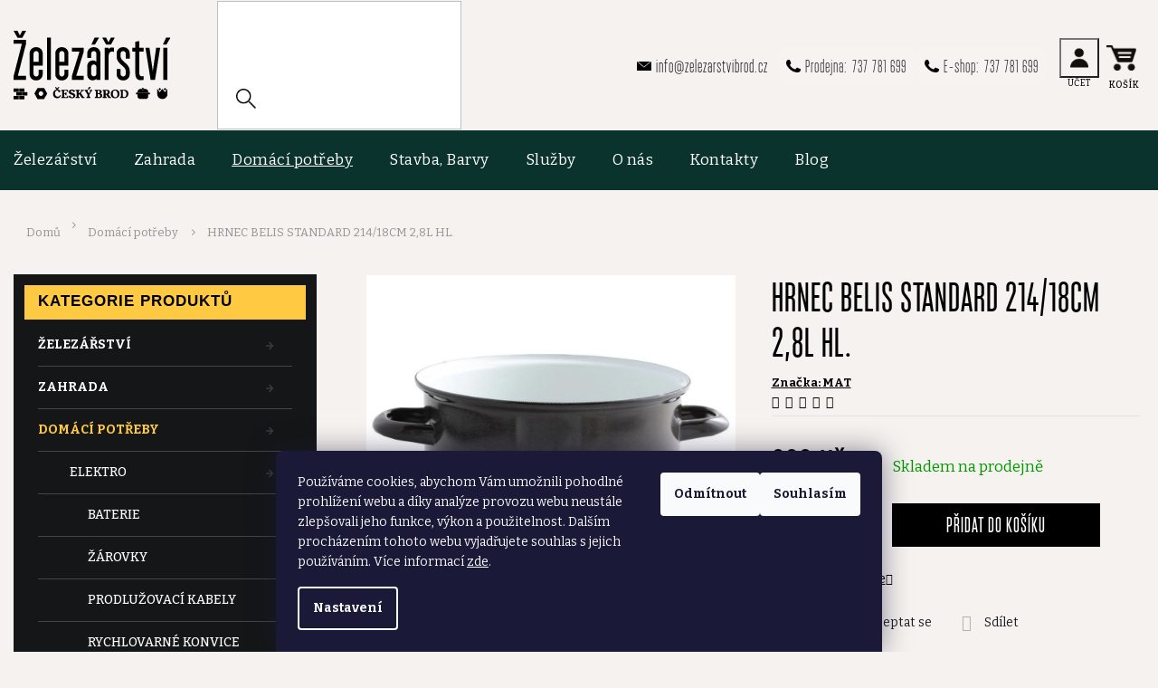

--- FILE ---
content_type: text/html; charset=utf-8
request_url: https://www.zelezarstvibrod.cz/domaci-potreby/hrnec-belis-standard-214-18cm--2-8l-hl/
body_size: 34082
content:
<!doctype html><html lang="cs" dir="ltr" class="header-background-light external-fonts-loaded"><head><meta charset="utf-8" /><meta name="viewport" content="width=device-width,initial-scale=1" /><title>HRNEC BELIS STANDARD 214/18CM  2,8L HL. - ŽELEZÁŘSTVÍ ČESKÝ BROD</title><link rel="preconnect" href="https://cdn.myshoptet.com" /><link rel="dns-prefetch" href="https://cdn.myshoptet.com" /><link rel="preload" href="https://cdn.myshoptet.com/prj/dist/master/cms/libs/jquery/jquery-1.11.3.min.js" as="script" /><link href="https://cdn.myshoptet.com/prj/dist/master/cms/templates/frontend_templates/shared/css/font-face/roboto.css" rel="stylesheet"><link href="https://cdn.myshoptet.com/prj/dist/master/cms/templates/frontend_templates/shared/css/font-face/open-sans.css" rel="stylesheet"><link href="https://cdn.myshoptet.com/prj/dist/master/shop/dist/font-shoptet-11.css.62c94c7785ff2cea73b2.css" rel="stylesheet"><script>
dataLayer = [];
dataLayer.push({'shoptet' : {
    "pageId": 699,
    "pageType": "productDetail",
    "currency": "CZK",
    "currencyInfo": {
        "decimalSeparator": ",",
        "exchangeRate": 1,
        "priceDecimalPlaces": 2,
        "symbol": "K\u010d",
        "symbolLeft": 0,
        "thousandSeparator": " "
    },
    "language": "cs",
    "projectId": 237441,
    "product": {
        "id": 41362,
        "guid": "207fd00c-25c0-11ec-a67f-ecf4bbd79d2f",
        "hasVariants": false,
        "codes": [
            {
                "code": 203201
            }
        ],
        "code": "203201",
        "name": "HRNEC BELIS STANDARD 214\/18CM  2,8L HL.",
        "appendix": "",
        "weight": 0,
        "manufacturer": "MAT",
        "manufacturerGuid": "1EF5332D76DB61888A3FDA0BA3DED3EE",
        "currentCategory": "Dom\u00e1c\u00ed pot\u0159eby",
        "currentCategoryGuid": "8c219b9b-b360-11e8-a8f6-002590dad85e",
        "defaultCategory": "Dom\u00e1c\u00ed pot\u0159eby",
        "defaultCategoryGuid": "8c219b9b-b360-11e8-a8f6-002590dad85e",
        "currency": "CZK",
        "priceWithVat": 299
    },
    "stocks": [
        {
            "id": 1,
            "title": "\u017dELEZ\u00c1\u0158STV\u00cd \u010cESK\u00dd BROD",
            "isDeliveryPoint": 1,
            "visibleOnEshop": 1
        },
        {
            "id": "ext",
            "title": "Sklad",
            "isDeliveryPoint": 0,
            "visibleOnEshop": 1
        }
    ],
    "cartInfo": {
        "id": null,
        "freeShipping": false,
        "freeShippingFrom": 2000,
        "leftToFreeGift": {
            "formattedPrice": "0 K\u010d",
            "priceLeft": 0
        },
        "freeGift": false,
        "leftToFreeShipping": {
            "priceLeft": 2000,
            "dependOnRegion": 0,
            "formattedPrice": "2 000 K\u010d"
        },
        "discountCoupon": [],
        "getNoBillingShippingPrice": {
            "withoutVat": 0,
            "vat": 0,
            "withVat": 0
        },
        "cartItems": [],
        "taxMode": "ORDINARY"
    },
    "cart": [],
    "customer": {
        "priceRatio": 1,
        "priceListId": 1,
        "groupId": null,
        "registered": false,
        "mainAccount": false
    }
}});
dataLayer.push({'cookie_consent' : {
    "marketing": "denied",
    "analytics": "denied"
}});
document.addEventListener('DOMContentLoaded', function() {
    shoptet.consent.onAccept(function(agreements) {
        if (agreements.length == 0) {
            return;
        }
        dataLayer.push({
            'cookie_consent' : {
                'marketing' : (agreements.includes(shoptet.config.cookiesConsentOptPersonalisation)
                    ? 'granted' : 'denied'),
                'analytics': (agreements.includes(shoptet.config.cookiesConsentOptAnalytics)
                    ? 'granted' : 'denied')
            },
            'event': 'cookie_consent'
        });
    });
});
</script>

<!-- Google Tag Manager -->
<script>(function(w,d,s,l,i){w[l]=w[l]||[];w[l].push({'gtm.start':
new Date().getTime(),event:'gtm.js'});var f=d.getElementsByTagName(s)[0],
j=d.createElement(s),dl=l!='dataLayer'?'&l='+l:'';j.async=true;j.src=
'https://www.googletagmanager.com/gtm.js?id='+i+dl;f.parentNode.insertBefore(j,f);
})(window,document,'script','dataLayer','GTM-NMMZBLL');</script>
<!-- End Google Tag Manager -->

<meta property="og:type" content="website"><meta property="og:site_name" content="zelezarstvibrod.cz"><meta property="og:url" content="https://www.zelezarstvibrod.cz/domaci-potreby/hrnec-belis-standard-214-18cm--2-8l-hl/"><meta property="og:title" content="HRNEC BELIS STANDARD 214/18CM  2,8L HL. - ŽELEZÁŘSTVÍ ČESKÝ BROD"><meta name="author" content="ŽELEZÁŘSTVÍ ČESKÝ BROD"><meta name="web_author" content="Shoptet.cz"><meta name="dcterms.rightsHolder" content="www.zelezarstvibrod.cz"><meta name="robots" content="index,follow"><meta property="og:image" content="https://cdn.myshoptet.com/usr/www.zelezarstvibrod.cz/user/shop/big/41362-1_hrnec-belis-standard-214-18cm--2-8l-hl.jpg?65429658"><meta property="og:description" content="HRNEC BELIS STANDARD 214/18CM  2,8L HL.. "><meta name="description" content="HRNEC BELIS STANDARD 214/18CM  2,8L HL.. "><meta name="google-site-verification" content="PnTw3u-fcXncrhBoKk4kFp_gY9vBDamyGh77snq7730"><meta property="product:price:amount" content="299"><meta property="product:price:currency" content="CZK"><style>:root {--color-primary: #FFB800;--color-primary-h: 43;--color-primary-s: 100%;--color-primary-l: 50%;--color-primary-hover: #000000;--color-primary-hover-h: 0;--color-primary-hover-s: 0%;--color-primary-hover-l: 0%;--color-secondary: #000000;--color-secondary-h: 0;--color-secondary-s: 0%;--color-secondary-l: 0%;--color-secondary-hover: #FFB800;--color-secondary-hover-h: 43;--color-secondary-hover-s: 100%;--color-secondary-hover-l: 50%;--color-tertiary: #000000;--color-tertiary-h: 0;--color-tertiary-s: 0%;--color-tertiary-l: 0%;--color-tertiary-hover: #000000;--color-tertiary-hover-h: 0;--color-tertiary-hover-s: 0%;--color-tertiary-hover-l: 0%;--color-header-background: #ffffff;--template-font: "Roboto";--template-headings-font: "Open Sans";--header-background-url: url("[data-uri]");--cookies-notice-background: #1A1937;--cookies-notice-color: #F8FAFB;--cookies-notice-button-hover: #f5f5f5;--cookies-notice-link-hover: #27263f;--templates-update-management-preview-mode-content: "Náhled aktualizací šablony je aktivní pro váš prohlížeč."}</style>
    
    <link href="https://cdn.myshoptet.com/prj/dist/master/shop/dist/main-11.less.fcb4a42d7bd8a71b7ee2.css" rel="stylesheet" />
        
    <script>var shoptet = shoptet || {};</script>
    <script src="https://cdn.myshoptet.com/prj/dist/master/shop/dist/main-3g-header.js.05f199e7fd2450312de2.js"></script>
<!-- User include --><!-- project html code header -->
<link href="https://fonts.googleapis.com/css2?family=Bitter:ital,wght@0,300;0,400;0,500;0,700;1,300;1,400;1,500;1,700&display=swap" rel="stylesheet">
<link rel="stylesheet" href="https://cdn.jsdelivr.net/npm/slick-carousel@1.8.1/slick/slick.css" />
<link rel="stylesheet" href="https://cdn.myshoptet.com/usr/shoptet.tomashlad.eu/user/documents/extras/zelezarstvi/cart.css?v=555"/>
<link rel="stylesheet" href="https://cdn.myshoptet.com/usr/shoptet.tomashlad.eu/user/documents/extras/zelezarstvi/screen.css?v=991"/>
<link rel="stylesheet" href="https://cdn.myshoptet.com/usr/www.zelezarstvibrod.cz/user/documents/style.css?v=41">

<style>
#productsAlternative .product .p .prices {
 display: block !important;
 text-align: center;
}
#productsAlternative .products-block .product .p-bottom > div {
 flex-direction: unset !important;
 align-items: unset !important;
 display:   block !important;
 text-align: center;
}
#productsAlternative .products-block .product .p .name {
 min-height: 88px;
 overflow: hidden;
}
#productsAlternative .products-block .product button {
 width: 100%      ;
 margin-top: 15px;
}
#productsAlternative .products-block .product .prices .price-additional {
 text-align: center;
}
.products-block .product button, .products-block .product .btn {
  height: 40px;
  line-height: 36px;
  background: #FFB800;
  margin: 0 auto;
  min-width: 140px;
  border-radius: 0;
  text-transform: uppercase;
  letter-spacing: 0;
  float: left;
  padding: 0;
  font-weight: 500;
  border: none !important;
  font-size: 1em;
  color: #fff !important;
  font-family: "Monopol" !important;
}
@media (min-width: 992px) {
  aside.sidebar {
    margin-top: 0px !important;
  }
}
.siteCookies__button {width: auto;}
.siteCookies__form {font-size: 14px;}
aside .box-categories.box .categories a .cat-trigger {position:absolute;}
.body-banners .extended-banner-texts {display: none !important;}
.menu-level-3 {display: none !important;}
.welcome .welcome-float-box table tr td {text-align:left;}
.category-header fieldset label:hover {color: #000 !important;}

@media only screen and (max-width: 767px) {
.top-navigation-bar .responsive-tools {
   margin-left: auto; 
}
}
.product .prices > .price-save:nth-of-type(1), .product .prices > .price-save:nth-of-type(2) {
 display: none;
}
</style>


<!-- /User include --><link rel="shortcut icon" href="/favicon.ico" type="image/x-icon" /><link rel="canonical" href="https://www.zelezarstvibrod.cz/domaci-potreby/hrnec-belis-standard-214-18cm--2-8l-hl/" />    <script>
        var _hwq = _hwq || [];
        _hwq.push(['setKey', 'CE477299EEDC2A4C66F9B84A9903249C']);
        _hwq.push(['setTopPos', '0']);
        _hwq.push(['showWidget', '22']);
        (function() {
            var ho = document.createElement('script');
            ho.src = 'https://cz.im9.cz/direct/i/gjs.php?n=wdgt&sak=CE477299EEDC2A4C66F9B84A9903249C';
            var s = document.getElementsByTagName('script')[0]; s.parentNode.insertBefore(ho, s);
        })();
    </script>
    <!-- Global site tag (gtag.js) - Google Analytics -->
    <script async src="https://www.googletagmanager.com/gtag/js?id=G-9N7V3SFL28"></script>
    <script>
        
        window.dataLayer = window.dataLayer || [];
        function gtag(){dataLayer.push(arguments);}
        

                    console.debug('default consent data');

            gtag('consent', 'default', {"ad_storage":"denied","analytics_storage":"denied","ad_user_data":"denied","ad_personalization":"denied","wait_for_update":500});
            dataLayer.push({
                'event': 'default_consent'
            });
        
        gtag('js', new Date());

        
                gtag('config', 'G-9N7V3SFL28', {"groups":"GA4","send_page_view":false,"content_group":"productDetail","currency":"CZK","page_language":"cs"});
        
                gtag('config', 'AW-11124071369');
        
        
        
        
        
                    gtag('event', 'page_view', {"send_to":"GA4","page_language":"cs","content_group":"productDetail","currency":"CZK"});
        
                gtag('set', 'currency', 'CZK');

        gtag('event', 'view_item', {
            "send_to": "UA",
            "items": [
                {
                    "id": "203201",
                    "name": "HRNEC BELIS STANDARD 214\/18CM  2,8L HL.",
                    "category": "Dom\u00e1c\u00ed pot\u0159eby",
                                        "brand": "MAT",
                                                            "price": 247.11
                }
            ]
        });
        
        
        
        
        
                    gtag('event', 'view_item', {"send_to":"GA4","page_language":"cs","content_group":"productDetail","value":247.11000000000001,"currency":"CZK","items":[{"item_id":"203201","item_name":"HRNEC BELIS STANDARD 214\/18CM  2,8L HL.","item_brand":"MAT","item_category":"Dom\u00e1c\u00ed pot\u0159eby","price":247.11000000000001,"quantity":1,"index":0}]});
        
        
        
        
        
        
        
        document.addEventListener('DOMContentLoaded', function() {
            if (typeof shoptet.tracking !== 'undefined') {
                for (var id in shoptet.tracking.bannersList) {
                    gtag('event', 'view_promotion', {
                        "send_to": "UA",
                        "promotions": [
                            {
                                "id": shoptet.tracking.bannersList[id].id,
                                "name": shoptet.tracking.bannersList[id].name,
                                "position": shoptet.tracking.bannersList[id].position
                            }
                        ]
                    });
                }
            }

            shoptet.consent.onAccept(function(agreements) {
                if (agreements.length !== 0) {
                    console.debug('gtag consent accept');
                    var gtagConsentPayload =  {
                        'ad_storage': agreements.includes(shoptet.config.cookiesConsentOptPersonalisation)
                            ? 'granted' : 'denied',
                        'analytics_storage': agreements.includes(shoptet.config.cookiesConsentOptAnalytics)
                            ? 'granted' : 'denied',
                                                                                                'ad_user_data': agreements.includes(shoptet.config.cookiesConsentOptPersonalisation)
                            ? 'granted' : 'denied',
                        'ad_personalization': agreements.includes(shoptet.config.cookiesConsentOptPersonalisation)
                            ? 'granted' : 'denied',
                        };
                    console.debug('update consent data', gtagConsentPayload);
                    gtag('consent', 'update', gtagConsentPayload);
                    dataLayer.push(
                        { 'event': 'update_consent' }
                    );
                }
            });
        });
    </script>
<script>
    (function(t, r, a, c, k, i, n, g) { t['ROIDataObject'] = k;
    t[k]=t[k]||function(){ (t[k].q=t[k].q||[]).push(arguments) },t[k].c=i;n=r.createElement(a),
    g=r.getElementsByTagName(a)[0];n.async=1;n.src=c;g.parentNode.insertBefore(n,g)
    })(window, document, 'script', '//www.heureka.cz/ocm/sdk.js?source=shoptet&version=2&page=product_detail', 'heureka', 'cz');

    heureka('set_user_consent', 0);
</script>
</head><body class="desktop id-699 in-domaci-potreby template-11 type-product type-detail multiple-columns-body columns-3 ums_forms_redesign--off ums_a11y_category_page--on ums_discussion_rating_forms--off ums_flags_display_unification--on ums_a11y_login--on mobile-header-version-0"><noscript>
    <style>
        #header {
            padding-top: 0;
            position: relative !important;
            top: 0;
        }
        .header-navigation {
            position: relative !important;
        }
        .overall-wrapper {
            margin: 0 !important;
        }
        body:not(.ready) {
            visibility: visible !important;
        }
    </style>
    <div class="no-javascript">
        <div class="no-javascript__title">Musíte změnit nastavení vašeho prohlížeče</div>
        <div class="no-javascript__text">Podívejte se na: <a href="https://www.google.com/support/bin/answer.py?answer=23852">Jak povolit JavaScript ve vašem prohlížeči</a>.</div>
        <div class="no-javascript__text">Pokud používáte software na blokování reklam, může být nutné povolit JavaScript z této stránky.</div>
        <div class="no-javascript__text">Děkujeme.</div>
    </div>
</noscript>

        <div id="fb-root"></div>
        <script>
            window.fbAsyncInit = function() {
                FB.init({
//                    appId            : 'your-app-id',
                    autoLogAppEvents : true,
                    xfbml            : true,
                    version          : 'v19.0'
                });
            };
        </script>
        <script async defer crossorigin="anonymous" src="https://connect.facebook.net/cs_CZ/sdk.js"></script>
<!-- Google Tag Manager (noscript) -->
<noscript><iframe src="https://www.googletagmanager.com/ns.html?id=GTM-NMMZBLL"
height="0" width="0" style="display:none;visibility:hidden"></iframe></noscript>
<!-- End Google Tag Manager (noscript) -->

    <div class="siteCookies siteCookies--bottom siteCookies--dark js-siteCookies" role="dialog" data-testid="cookiesPopup" data-nosnippet>
        <div class="siteCookies__form">
            <div class="siteCookies__content">
                <div class="siteCookies__text">
                    Používáme cookies, abychom Vám umožnili pohodlné prohlížení webu a díky analýze provozu webu neustále zlepšovali jeho funkce, výkon a použitelnost. Dalším procházením tohoto webu vyjadřujete souhlas s jejich používáním. Více informací <a href="/podminky-ochrany-osobnich-udaju/" target="_blank" rel="noopener noreferrer">zde</a>.
                </div>
                <p class="siteCookies__links">
                    <button class="siteCookies__link js-cookies-settings" aria-label="Nastavení cookies" data-testid="cookiesSettings">Nastavení</button>
                </p>
            </div>
            <div class="siteCookies__buttonWrap">
                                    <button class="siteCookies__button js-cookiesConsentSubmit" value="reject" aria-label="Odmítnout cookies" data-testid="buttonCookiesReject">Odmítnout</button>
                                <button class="siteCookies__button js-cookiesConsentSubmit" value="all" aria-label="Přijmout cookies" data-testid="buttonCookiesAccept">Souhlasím</button>
            </div>
        </div>
        <script>
            document.addEventListener("DOMContentLoaded", () => {
                const siteCookies = document.querySelector('.js-siteCookies');
                document.addEventListener("scroll", shoptet.common.throttle(() => {
                    const st = document.documentElement.scrollTop;
                    if (st > 1) {
                        siteCookies.classList.add('siteCookies--scrolled');
                    } else {
                        siteCookies.classList.remove('siteCookies--scrolled');
                    }
                }, 100));
            });
        </script>
    </div>
<a href="#content" class="skip-link sr-only">Přejít na obsah</a><div class="overall-wrapper"><div class="user-action"><div class="container">
    <div class="user-action-in">
                    <div id="login" class="user-action-login popup-widget login-widget" role="dialog" aria-labelledby="loginHeading">
        <div class="popup-widget-inner">
                            <h2 id="loginHeading">Přihlášení k vašemu účtu</h2><div id="customerLogin"><form action="/action/Customer/Login/" method="post" id="formLoginIncluded" class="csrf-enabled formLogin" data-testid="formLogin"><input type="hidden" name="referer" value="" /><div class="form-group"><div class="input-wrapper email js-validated-element-wrapper no-label"><input type="email" name="email" class="form-control" autofocus placeholder="E-mailová adresa (např. jan@novak.cz)" data-testid="inputEmail" autocomplete="email" required /></div></div><div class="form-group"><div class="input-wrapper password js-validated-element-wrapper no-label"><input type="password" name="password" class="form-control" placeholder="Heslo" data-testid="inputPassword" autocomplete="current-password" required /><span class="no-display">Nemůžete vyplnit toto pole</span><input type="text" name="surname" value="" class="no-display" /></div></div><div class="form-group"><div class="login-wrapper"><button type="submit" class="btn btn-secondary btn-text btn-login" data-testid="buttonSubmit">Přihlásit se</button><div class="password-helper"><a href="/registrace/" data-testid="signup" rel="nofollow">Nová registrace</a><a href="/klient/zapomenute-heslo/" rel="nofollow">Zapomenuté heslo</a></div></div></div></form>
</div>                    </div>
    </div>

                            <div id="cart-widget" class="user-action-cart popup-widget cart-widget loader-wrapper" data-testid="popupCartWidget" role="dialog" aria-hidden="true">
    <div class="popup-widget-inner cart-widget-inner place-cart-here">
        <div class="loader-overlay">
            <div class="loader"></div>
        </div>
    </div>

    <div class="cart-widget-button">
        <a href="/kosik/" class="btn btn-conversion" id="continue-order-button" rel="nofollow" data-testid="buttonNextStep">Pokračovat do košíku</a>
    </div>
</div>
            </div>
</div>
</div><div class="top-navigation-bar" data-testid="topNavigationBar">

    <div class="container">

        <div class="top-navigation-contacts">
            <strong>Zákaznická podpora:</strong><a href="tel:737781699" class="project-phone" aria-label="Zavolat na 737781699" data-testid="contactboxPhone"><span>737 781 699</span></a><a href="mailto:info@zelezarstvibrod.cz" class="project-email" data-testid="contactboxEmail"><span>info@zelezarstvibrod.cz</span></a>        </div>

                            <div class="top-navigation-menu">
                <div class="top-navigation-menu-trigger"></div>
                <ul class="top-navigation-bar-menu">
                                            <li class="top-navigation-menu-item-1100">
                            <a href="/reklamace/">Reklamace a vrácení zboží</a>
                        </li>
                                            <li class="top-navigation-menu-item-39">
                            <a href="/obchodni-podminky/">Obchodní podmínky</a>
                        </li>
                                            <li class="top-navigation-menu-item-691">
                            <a href="/podminky-ochrany-osobnich-udaju/">Podmínky ochrany osobních údajů </a>
                        </li>
                                    </ul>
                <ul class="top-navigation-bar-menu-helper"></ul>
            </div>
        
        <div class="top-navigation-tools top-navigation-tools--language">
            <div class="responsive-tools">
                <a href="#" class="toggle-window" data-target="search" aria-label="Hledat" data-testid="linkSearchIcon"></a>
                                                            <a href="#" class="toggle-window" data-target="login"></a>
                                                    <a href="#" class="toggle-window" data-target="navigation" aria-label="Menu" data-testid="hamburgerMenu"></a>
            </div>
                        <button class="top-nav-button top-nav-button-login toggle-window" type="button" data-target="login" aria-haspopup="dialog" aria-controls="login" aria-expanded="false" data-testid="signin"><span>Přihlášení</span></button>        </div>

    </div>

</div>
<header id="header"><div class="container navigation-wrapper">
    <div class="header-top">
        <div class="site-name-wrapper">
            <div class="site-name"><a href="/" data-testid="linkWebsiteLogo"><img src="https://cdn.myshoptet.com/usr/www.zelezarstvibrod.cz/user/logos/logo-1.png" alt="ŽELEZÁŘSTVÍ ČESKÝ BROD" fetchpriority="low" /></a></div>        </div>
        <div class="search" itemscope itemtype="https://schema.org/WebSite">
            <meta itemprop="headline" content="Domácí potřeby"/><meta itemprop="url" content="https://www.zelezarstvibrod.cz"/><meta itemprop="text" content="HRNEC BELIS STANDARD 214/18CM 2,8L HL.. "/>            <form action="/action/ProductSearch/prepareString/" method="post"
    id="formSearchForm" class="search-form compact-form js-search-main"
    itemprop="potentialAction" itemscope itemtype="https://schema.org/SearchAction" data-testid="searchForm">
    <fieldset>
        <meta itemprop="target"
            content="https://www.zelezarstvibrod.cz/vyhledavani/?string={string}"/>
        <input type="hidden" name="language" value="cs"/>
        
            
<input
    type="search"
    name="string"
        class="query-input form-control search-input js-search-input"
    placeholder="Napište, co hledáte"
    autocomplete="off"
    required
    itemprop="query-input"
    aria-label="Vyhledávání"
    data-testid="searchInput"
>
            <button type="submit" class="btn btn-default" data-testid="searchBtn">Hledat</button>
        
    </fieldset>
</form>
        </div>
        <div class="navigation-buttons">
                
    <a href="/kosik/" class="btn btn-icon toggle-window cart-count" data-target="cart" data-hover="true" data-redirect="true" data-testid="headerCart" rel="nofollow" aria-haspopup="dialog" aria-expanded="false" aria-controls="cart-widget">
        
                <span class="sr-only">Nákupní košík</span>
        
            <span class="cart-price visible-lg-inline-block" data-testid="headerCartPrice">
                                    Prázdný košík                            </span>
        
    
            </a>
        </div>
    </div>
    <nav id="navigation" aria-label="Hlavní menu" data-collapsible="true"><div class="navigation-in menu"><ul class="menu-level-1" role="menubar" data-testid="headerMenuItems"><li class="menu-item-708 ext" role="none"><a href="/zelezarstvi/" data-testid="headerMenuItem" role="menuitem" aria-haspopup="true" aria-expanded="false"><b>Železářství</b><span class="submenu-arrow"></span></a><ul class="menu-level-2" aria-label="Železářství" tabindex="-1" role="menu"><li class="menu-item-711 has-third-level" role="none"><a href="/elektricke-naradi/" class="menu-image" data-testid="headerMenuItem" tabindex="-1" aria-hidden="true"><img src="data:image/svg+xml,%3Csvg%20width%3D%22140%22%20height%3D%22100%22%20xmlns%3D%22http%3A%2F%2Fwww.w3.org%2F2000%2Fsvg%22%3E%3C%2Fsvg%3E" alt="" aria-hidden="true" width="140" height="100"  data-src="https://cdn.myshoptet.com/usr/www.zelezarstvibrod.cz/user/categories/thumb/ikony_zelezarstvi_modre-29.png" fetchpriority="low" /></a><div><a href="/elektricke-naradi/" data-testid="headerMenuItem" role="menuitem"><span>ELEKTRICKÉ A AKU NÁŘADÍ</span></a>
                                                    <ul class="menu-level-3" role="menu">
                                                                    <li class="menu-item-1540" role="none">
                                        <a href="/akumulatory-a-nabijecky/" data-testid="headerMenuItem" role="menuitem">
                                            AKUMULÁTORY A NABÍJEČKY</a>,                                    </li>
                                                                    <li class="menu-item-1614" role="none">
                                        <a href="/aku-vrtacky-a-sroubovaky/" data-testid="headerMenuItem" role="menuitem">
                                            AKU VRTAČKY A ŠROUBOVÁKY</a>,                                    </li>
                                                                    <li class="menu-item-936" role="none">
                                        <a href="/vrtacky/" data-testid="headerMenuItem" role="menuitem">
                                            ELEKTRICKÉ VRTAČKY A ŠROUBOVÁKY</a>,                                    </li>
                                                                    <li class="menu-item-1047" role="none">
                                        <a href="/vrtaci--a-bouraci-kladiva/" data-testid="headerMenuItem" role="menuitem">
                                            VRTACÍ A BOURACÍ KLADIVA</a>,                                    </li>
                                                                    <li class="menu-item-1504" role="none">
                                        <a href="/razove-utahovaky/" data-testid="headerMenuItem" role="menuitem">
                                            RÁZOVÉ UTAHOVÁKY</a>,                                    </li>
                                                                    <li class="menu-item-942" role="none">
                                        <a href="/uhlove/" data-testid="headerMenuItem" role="menuitem">
                                            ÚHLOVÉ BRUSKY</a>,                                    </li>
                                                                    <li class="menu-item-945" role="none">
                                        <a href="/vibracni/" data-testid="headerMenuItem" role="menuitem">
                                            VIBRAČNÍ BRUSKY</a>,                                    </li>
                                                                    <li class="menu-item-1528" role="none">
                                        <a href="/excentricke/" data-testid="headerMenuItem" role="menuitem">
                                            EXCENTRICKÉ BRUSKY</a>,                                    </li>
                                                                    <li class="menu-item-948" role="none">
                                        <a href="/pasove/" data-testid="headerMenuItem" role="menuitem">
                                            PÁSOVÉ BRUSKY</a>,                                    </li>
                                                                    <li class="menu-item-2562" role="none">
                                        <a href="/prime-brusky/" data-testid="headerMenuItem" role="menuitem">
                                            PŘÍMÉ BRUSKY</a>,                                    </li>
                                                                    <li class="menu-item-1552" role="none">
                                        <a href="/stolni-2/" data-testid="headerMenuItem" role="menuitem">
                                            STOLNÍ BRUSKY</a>,                                    </li>
                                                                    <li class="menu-item-1519" role="none">
                                        <a href="/mltifunkcni-naradi/" data-testid="headerMenuItem" role="menuitem">
                                            MULTIFUNKČNÍ NÁŘADÍ A BRUSKY</a>,                                    </li>
                                                                    <li class="menu-item-1534" role="none">
                                        <a href="/lesticky/" data-testid="headerMenuItem" role="menuitem">
                                            LEŠTIČKY</a>,                                    </li>
                                                                    <li class="menu-item-1510" role="none">
                                        <a href="/okruzni-pily/" data-testid="headerMenuItem" role="menuitem">
                                            OKRUŽNÍ PILY</a>,                                    </li>
                                                                    <li class="menu-item-1513" role="none">
                                        <a href="/primocare-pily/" data-testid="headerMenuItem" role="menuitem">
                                            PŘÍMOČARÉ PILY</a>,                                    </li>
                                                                    <li class="menu-item-1507" role="none">
                                        <a href="/savlove-pily/" data-testid="headerMenuItem" role="menuitem">
                                            ŠAVLOVÉ PILY</a>,                                    </li>
                                                                    <li class="menu-item-1516" role="none">
                                        <a href="/pokosove-pily/" data-testid="headerMenuItem" role="menuitem">
                                            POKOSOVÉ PILY</a>,                                    </li>
                                                                    <li class="menu-item-1546" role="none">
                                        <a href="/stolni/" data-testid="headerMenuItem" role="menuitem">
                                            STOLNÍ PILY</a>,                                    </li>
                                                                    <li class="menu-item-1522" role="none">
                                        <a href="/frezy/" data-testid="headerMenuItem" role="menuitem">
                                            FRÉZY, FRÉZKY</a>,                                    </li>
                                                                    <li class="menu-item-1525" role="none">
                                        <a href="/hobliky/" data-testid="headerMenuItem" role="menuitem">
                                            HOBLÍKY</a>,                                    </li>
                                                                    <li class="menu-item-1050" role="none">
                                        <a href="/horkovzdusne-pistole/" data-testid="headerMenuItem" role="menuitem">
                                            HORKOVZDUŠNÉ PISTOLE</a>,                                    </li>
                                                                    <li class="menu-item-1349" role="none">
                                        <a href="/prumyslove-vysavace/" data-testid="headerMenuItem" role="menuitem">
                                            PRŮMYSLOVÉ VYSAVAČE</a>,                                    </li>
                                                                    <li class="menu-item-1220" role="none">
                                        <a href="/tavne-pistole/" data-testid="headerMenuItem" role="menuitem">
                                            TAVNÉ PISTOLE</a>,                                    </li>
                                                                    <li class="menu-item-2370" role="none">
                                        <a href="/kompresory-2/" data-testid="headerMenuItem" role="menuitem">
                                            KOMPRESORY</a>,                                    </li>
                                                                    <li class="menu-item-1531" role="none">
                                        <a href="/hrebikovacky--sponkovacky/" data-testid="headerMenuItem" role="menuitem">
                                            HŘEBÍKOVAČKY, SPONKOVAČKY</a>,                                    </li>
                                                                    <li class="menu-item-1752" role="none">
                                        <a href="/pajky/" data-testid="headerMenuItem" role="menuitem">
                                            PÁJKY</a>,                                    </li>
                                                                    <li class="menu-item-2604" role="none">
                                        <a href="/svarovani/" data-testid="headerMenuItem" role="menuitem">
                                            SVAŘOVÁNÍ</a>,                                    </li>
                                                                    <li class="menu-item-1961" role="none">
                                        <a href="/elektrocentraly/" data-testid="headerMenuItem" role="menuitem">
                                            ELEKTROCENTRÁLY</a>,                                    </li>
                                                                    <li class="menu-item-1537" role="none">
                                        <a href="/ostatni-5/" data-testid="headerMenuItem" role="menuitem">
                                            OSTATNÍ</a>,                                    </li>
                                                                    <li class="menu-item-2642" role="none">
                                        <a href="/aku-naradi-makita/" data-testid="headerMenuItem" role="menuitem">
                                            AKU NÁŘADÍ MAKITA</a>,                                    </li>
                                                                    <li class="menu-item-2812" role="none">
                                        <a href="/makita-serie-xgt-40v/" data-testid="headerMenuItem" role="menuitem">
                                            MAKITA AKU NÁŘADÍ XGT 40V</a>,                                    </li>
                                                                    <li class="menu-item-2815" role="none">
                                        <a href="/makita-aku-naradi-lxt-18v/" data-testid="headerMenuItem" role="menuitem">
                                            MAKITA AKU NÁŘADÍ LXT 18V</a>,                                    </li>
                                                                    <li class="menu-item-2821" role="none">
                                        <a href="/aku-naradi-makita-cxt-12v/" data-testid="headerMenuItem" role="menuitem">
                                            MAKITA AKU NÁŘADÍ CXT 12V</a>                                    </li>
                                                            </ul>
                        </div></li><li class="menu-item-732 has-third-level" role="none"><a href="/sady-naradi/" class="menu-image" data-testid="headerMenuItem" tabindex="-1" aria-hidden="true"><img src="data:image/svg+xml,%3Csvg%20width%3D%22140%22%20height%3D%22100%22%20xmlns%3D%22http%3A%2F%2Fwww.w3.org%2F2000%2Fsvg%22%3E%3C%2Fsvg%3E" alt="" aria-hidden="true" width="140" height="100"  data-src="https://cdn.myshoptet.com/usr/www.zelezarstvibrod.cz/user/categories/thumb/ikony_zelezarstvi_cerne-47.png" fetchpriority="low" /></a><div><a href="/sady-naradi/" data-testid="headerMenuItem" role="menuitem"><span>SADY NÁŘADÍ</span></a>
                                                    <ul class="menu-level-3" role="menu">
                                                                    <li class="menu-item-966" role="none">
                                        <a href="/viceucelove-sady-naradi/" data-testid="headerMenuItem" role="menuitem">
                                            SADY NÁŘADÍ</a>,                                    </li>
                                                                    <li class="menu-item-963" role="none">
                                        <a href="/gola-sady/" data-testid="headerMenuItem" role="menuitem">
                                            GOLA SADY</a>,                                    </li>
                                                                    <li class="menu-item-1026" role="none">
                                        <a href="/sady-bitu/" data-testid="headerMenuItem" role="menuitem">
                                            SADY VRTÁKŮ A BITŮ</a>,                                    </li>
                                                                    <li class="menu-item-1253" role="none">
                                        <a href="/damske-sady-naradi/" data-testid="headerMenuItem" role="menuitem">
                                            DÁMSKÉ SADY NÁŘADÍ</a>                                    </li>
                                                            </ul>
                        </div></li><li class="menu-item-717 has-third-level" role="none"><a href="/rucni-naradi/" class="menu-image" data-testid="headerMenuItem" tabindex="-1" aria-hidden="true"><img src="data:image/svg+xml,%3Csvg%20width%3D%22140%22%20height%3D%22100%22%20xmlns%3D%22http%3A%2F%2Fwww.w3.org%2F2000%2Fsvg%22%3E%3C%2Fsvg%3E" alt="" aria-hidden="true" width="140" height="100"  data-src="https://cdn.myshoptet.com/usr/www.zelezarstvibrod.cz/user/categories/thumb/ikony_zelezarstvi_cerne-50.png" fetchpriority="low" /></a><div><a href="/rucni-naradi/" data-testid="headerMenuItem" role="menuitem"><span>RUČNÍ NÁŘADÍ</span></a>
                                                    <ul class="menu-level-3" role="menu">
                                                                    <li class="menu-item-1902" role="none">
                                        <a href="/horaky/" data-testid="headerMenuItem" role="menuitem">
                                            HOŘÁKY</a>,                                    </li>
                                                                    <li class="menu-item-810" role="none">
                                        <a href="/vrtaky/" data-testid="headerMenuItem" role="menuitem">
                                            VRTÁKY</a>,                                    </li>
                                                                    <li class="menu-item-729" role="none">
                                        <a href="/rezivo--brusivo/" data-testid="headerMenuItem" role="menuitem">
                                            ŘEZIVO, BRUSIVO</a>,                                    </li>
                                                                    <li class="menu-item-1632" role="none">
                                        <a href="/kleste/" data-testid="headerMenuItem" role="menuitem">
                                            KLEŠTĚ</a>,                                    </li>
                                                                    <li class="menu-item-1569" role="none">
                                        <a href="/kladiva/" data-testid="headerMenuItem" role="menuitem">
                                            KLADIVA, PALICE</a>,                                    </li>
                                                                    <li class="menu-item-2598" role="none">
                                        <a href="/nuzky-na-plech/" data-testid="headerMenuItem" role="menuitem">
                                            NŮŽKY NA PLECH</a>,                                    </li>
                                                                    <li class="menu-item-1587" role="none">
                                        <a href="/metry/" data-testid="headerMenuItem" role="menuitem">
                                            METRY A MĚŘIDLA</a>,                                    </li>
                                                                    <li class="menu-item-1590" role="none">
                                        <a href="/sroubovaky/" data-testid="headerMenuItem" role="menuitem">
                                            ŠROUBOVÁKY</a>,                                    </li>
                                                                    <li class="menu-item-1911" role="none">
                                        <a href="/sverky--ztuzidla/" data-testid="headerMenuItem" role="menuitem">
                                            SVĚRKY, ZTUŽIDLA</a>,                                    </li>
                                                                    <li class="menu-item-1133" role="none">
                                        <a href="/sekace/" data-testid="headerMenuItem" role="menuitem">
                                            SEKÁČE</a>,                                    </li>
                                                                    <li class="menu-item-1572" role="none">
                                        <a href="/gola-nastavce/" data-testid="headerMenuItem" role="menuitem">
                                            RÁČNY A HLAVICE</a>,                                    </li>
                                                                    <li class="menu-item-1599" role="none">
                                        <a href="/bity-a-nastavce/" data-testid="headerMenuItem" role="menuitem">
                                            BITY, NÁSTAVCE, ADAPTÉRY</a>,                                    </li>
                                                                    <li class="menu-item-1593" role="none">
                                        <a href="/klice/" data-testid="headerMenuItem" role="menuitem">
                                            KLÍČE</a>,                                    </li>
                                                                    <li class="menu-item-1611" role="none">
                                        <a href="/odlamovaci-noze/" data-testid="headerMenuItem" role="menuitem">
                                            ODLAMOVACÍ NOŽE</a>,                                    </li>
                                                                    <li class="menu-item-1629" role="none">
                                        <a href="/pilniky/" data-testid="headerMenuItem" role="menuitem">
                                            PILNÍKY A RAŠPLE</a>,                                    </li>
                                                                    <li class="menu-item-1722" role="none">
                                        <a href="/pistole-na-pu-penu/" data-testid="headerMenuItem" role="menuitem">
                                            PISTOLE NA PU PĚNU</a>,                                    </li>
                                                                    <li class="menu-item-1719" role="none">
                                        <a href="/vytlacovaci-pistole/" data-testid="headerMenuItem" role="menuitem">
                                            VYTLAČOVACÍ PISTOLE</a>,                                    </li>
                                                                    <li class="menu-item-1626" role="none">
                                        <a href="/stahovaci-pasky/" data-testid="headerMenuItem" role="menuitem">
                                            STAHOVACÍ PÁSKY</a>,                                    </li>
                                                                    <li class="menu-item-1929" role="none">
                                        <a href="/zavitniky/" data-testid="headerMenuItem" role="menuitem">
                                            ZÁVITNÍKY</a>,                                    </li>
                                                                    <li class="menu-item-1842" role="none">
                                        <a href="/draty/" data-testid="headerMenuItem" role="menuitem">
                                            DRÁTY A DRÁTKY</a>,                                    </li>
                                                                    <li class="menu-item-1815" role="none">
                                        <a href="/nasady/" data-testid="headerMenuItem" role="menuitem">
                                            NÁSADY</a>,                                    </li>
                                                                    <li class="menu-item-2358" role="none">
                                        <a href="/dlata/" data-testid="headerMenuItem" role="menuitem">
                                            DLÁTA</a>,                                    </li>
                                                                    <li class="menu-item-2654" role="none">
                                        <a href="/upinaci-pasy/" data-testid="headerMenuItem" role="menuitem">
                                            UPÍNACÍ PÁSY</a>                                    </li>
                                                            </ul>
                        </div></li><li class="menu-item-723 has-third-level" role="none"><a href="/zamky--vlozky--kovani/" class="menu-image" data-testid="headerMenuItem" tabindex="-1" aria-hidden="true"><img src="data:image/svg+xml,%3Csvg%20width%3D%22140%22%20height%3D%22100%22%20xmlns%3D%22http%3A%2F%2Fwww.w3.org%2F2000%2Fsvg%22%3E%3C%2Fsvg%3E" alt="" aria-hidden="true" width="140" height="100"  data-src="https://cdn.myshoptet.com/usr/www.zelezarstvibrod.cz/user/categories/thumb/ikony_zelezarstvi_modre-68.png" fetchpriority="low" /></a><div><a href="/zamky--vlozky--kovani/" data-testid="headerMenuItem" role="menuitem"><span>ZÁMKY, VLOŽKY, KOVÁNÍ</span></a>
                                                    <ul class="menu-level-3" role="menu">
                                                                    <li class="menu-item-969" role="none">
                                        <a href="/visaci-zamky/" data-testid="headerMenuItem" role="menuitem">
                                            VISACÍ ZÁMKY</a>,                                    </li>
                                                                    <li class="menu-item-972" role="none">
                                        <a href="/zamky-do-dveri/" data-testid="headerMenuItem" role="menuitem">
                                            ZÁMKY DO DVEŘÍ</a>,                                    </li>
                                                                    <li class="menu-item-975" role="none">
                                        <a href="/vllozky/" data-testid="headerMenuItem" role="menuitem">
                                            VLOŽKY</a>,                                    </li>
                                                                    <li class="menu-item-978" role="none">
                                        <a href="/kovani/" data-testid="headerMenuItem" role="menuitem">
                                            KOVÁNÍ</a>,                                    </li>
                                                                    <li class="menu-item-2612" role="none">
                                        <a href="/petlice--zastrce/" data-testid="headerMenuItem" role="menuitem">
                                            PETLICE, ZÁSTRČE</a>                                    </li>
                                                            </ul>
                        </div></li><li class="menu-item-2559" role="none"><a href="/kufry--boxy-a-tasky-na-naradi/" class="menu-image" data-testid="headerMenuItem" tabindex="-1" aria-hidden="true"><img src="data:image/svg+xml,%3Csvg%20width%3D%22140%22%20height%3D%22100%22%20xmlns%3D%22http%3A%2F%2Fwww.w3.org%2F2000%2Fsvg%22%3E%3C%2Fsvg%3E" alt="" aria-hidden="true" width="140" height="100"  data-src="https://cdn.myshoptet.com/usr/www.zelezarstvibrod.cz/user/categories/thumb/ikony_zelezarstvi_cerne-47-2.png" fetchpriority="low" /></a><div><a href="/kufry--boxy-a-tasky-na-naradi/" data-testid="headerMenuItem" role="menuitem"><span>KUFRY, BOXY A TAŠKY NA NÁŘADÍ</span></a>
                        </div></li><li class="menu-item-1412" role="none"><a href="/popelnice/" class="menu-image" data-testid="headerMenuItem" tabindex="-1" aria-hidden="true"><img src="data:image/svg+xml,%3Csvg%20width%3D%22140%22%20height%3D%22100%22%20xmlns%3D%22http%3A%2F%2Fwww.w3.org%2F2000%2Fsvg%22%3E%3C%2Fsvg%3E" alt="" aria-hidden="true" width="140" height="100"  data-src="https://cdn.myshoptet.com/usr/www.zelezarstvibrod.cz/user/categories/thumb/ikony_zelezarstvi_cerne-02.png" fetchpriority="low" /></a><div><a href="/popelnice/" data-testid="headerMenuItem" role="menuitem"><span>POPELNICE</span></a>
                        </div></li><li class="menu-item-1782" role="none"><a href="/postovni-schranky/" class="menu-image" data-testid="headerMenuItem" tabindex="-1" aria-hidden="true"><img src="data:image/svg+xml,%3Csvg%20width%3D%22140%22%20height%3D%22100%22%20xmlns%3D%22http%3A%2F%2Fwww.w3.org%2F2000%2Fsvg%22%3E%3C%2Fsvg%3E" alt="" aria-hidden="true" width="140" height="100"  data-src="https://cdn.myshoptet.com/usr/www.zelezarstvibrod.cz/user/categories/thumb/ikony_zelezarstvi_modre-46.png" fetchpriority="low" /></a><div><a href="/postovni-schranky/" data-testid="headerMenuItem" role="menuitem"><span>POŠTOVNÍ SCHRÁNKY</span></a>
                        </div></li><li class="menu-item-1839" role="none"><a href="/plachty/" class="menu-image" data-testid="headerMenuItem" tabindex="-1" aria-hidden="true"><img src="data:image/svg+xml,%3Csvg%20width%3D%22140%22%20height%3D%22100%22%20xmlns%3D%22http%3A%2F%2Fwww.w3.org%2F2000%2Fsvg%22%3E%3C%2Fsvg%3E" alt="" aria-hidden="true" width="140" height="100"  data-src="https://cdn.myshoptet.com/usr/www.zelezarstvibrod.cz/user/categories/thumb/ikony_zelezarstvi_cerne-74.png" fetchpriority="low" /></a><div><a href="/plachty/" data-testid="headerMenuItem" role="menuitem"><span>PLACHTY</span></a>
                        </div></li><li class="menu-item-1848 has-third-level" role="none"><a href="/kourovina/" class="menu-image" data-testid="headerMenuItem" tabindex="-1" aria-hidden="true"><img src="data:image/svg+xml,%3Csvg%20width%3D%22140%22%20height%3D%22100%22%20xmlns%3D%22http%3A%2F%2Fwww.w3.org%2F2000%2Fsvg%22%3E%3C%2Fsvg%3E" alt="" aria-hidden="true" width="140" height="100"  data-src="https://cdn.myshoptet.com/usr/www.zelezarstvibrod.cz/user/categories/thumb/ikony_zelezarstvi_cerne-78.png" fetchpriority="low" /></a><div><a href="/kourovina/" data-testid="headerMenuItem" role="menuitem"><span>KOUŘOVINA, PODPALOVAČE</span></a>
                                                    <ul class="menu-level-3" role="menu">
                                                                    <li class="menu-item-1926" role="none">
                                        <a href="/podpalovace/" data-testid="headerMenuItem" role="menuitem">
                                            PODPALOVAČE</a>                                    </li>
                                                            </ul>
                        </div></li><li class="menu-item-1860 has-third-level" role="none"><a href="/provazky--motouzy/" class="menu-image" data-testid="headerMenuItem" tabindex="-1" aria-hidden="true"><img src="data:image/svg+xml,%3Csvg%20width%3D%22140%22%20height%3D%22100%22%20xmlns%3D%22http%3A%2F%2Fwww.w3.org%2F2000%2Fsvg%22%3E%3C%2Fsvg%3E" alt="" aria-hidden="true" width="140" height="100"  data-src="https://cdn.myshoptet.com/usr/www.zelezarstvibrod.cz/user/categories/thumb/provaz.png" fetchpriority="low" /></a><div><a href="/provazky--motouzy/" data-testid="headerMenuItem" role="menuitem"><span>PROVÁZKY, MOTOUZY, LANA, ŘETĚZY</span></a>
                                                    <ul class="menu-level-3" role="menu">
                                                                    <li class="menu-item-2361" role="none">
                                        <a href="/lana/" data-testid="headerMenuItem" role="menuitem">
                                            LANA</a>,                                    </li>
                                                                    <li class="menu-item-2364" role="none">
                                        <a href="/motouzy-a-provazky/" data-testid="headerMenuItem" role="menuitem">
                                            MOTOUZY A PROVÁZKY</a>,                                    </li>
                                                                    <li class="menu-item-2809" role="none">
                                        <a href="/retezy/" data-testid="headerMenuItem" role="menuitem">
                                            ŘETĚZY</a>                                    </li>
                                                            </ul>
                        </div></li><li class="menu-item-2648" role="none"><a href="/schudky--zebriky/" class="menu-image" data-testid="headerMenuItem" tabindex="-1" aria-hidden="true"><img src="data:image/svg+xml,%3Csvg%20width%3D%22140%22%20height%3D%22100%22%20xmlns%3D%22http%3A%2F%2Fwww.w3.org%2F2000%2Fsvg%22%3E%3C%2Fsvg%3E" alt="" aria-hidden="true" width="140" height="100"  data-src="https://cdn.myshoptet.com/usr/www.zelezarstvibrod.cz/user/categories/thumb/1615827638671-1.jpeg" fetchpriority="low" /></a><div><a href="/schudky--zebriky/" data-testid="headerMenuItem" role="menuitem"><span>SCHŮDKY, ŽEBŘÍKY</span></a>
                        </div></li><li class="menu-item-726 has-third-level" role="none"><a href="/spojovaci-material/" class="menu-image" data-testid="headerMenuItem" tabindex="-1" aria-hidden="true"><img src="data:image/svg+xml,%3Csvg%20width%3D%22140%22%20height%3D%22100%22%20xmlns%3D%22http%3A%2F%2Fwww.w3.org%2F2000%2Fsvg%22%3E%3C%2Fsvg%3E" alt="" aria-hidden="true" width="140" height="100"  data-src="https://cdn.myshoptet.com/usr/www.zelezarstvibrod.cz/user/categories/thumb/ikony_zelezarstvi_modre-13.png" fetchpriority="low" /></a><div><a href="/spojovaci-material/" data-testid="headerMenuItem" role="menuitem"><span>SPOJOVACÍ MATERIÁL</span></a>
                                                    <ul class="menu-level-3" role="menu">
                                                                    <li class="menu-item-1065" role="none">
                                        <a href="/hrebiky/" data-testid="headerMenuItem" role="menuitem">
                                            HŘEBÍKY</a>,                                    </li>
                                                                    <li class="menu-item-1068" role="none">
                                        <a href="/vruty-do-dreva/" data-testid="headerMenuItem" role="menuitem">
                                            VRUTY DO DŘEVA</a>,                                    </li>
                                                                    <li class="menu-item-1071" role="none">
                                        <a href="/srouby/" data-testid="headerMenuItem" role="menuitem">
                                            ŠROUBY</a>,                                    </li>
                                                                    <li class="menu-item-1074" role="none">
                                        <a href="/matice/" data-testid="headerMenuItem" role="menuitem">
                                            MATICE</a>,                                    </li>
                                                                    <li class="menu-item-1080" role="none">
                                        <a href="/konstrukcni-vruty/" data-testid="headerMenuItem" role="menuitem">
                                            KONSTRUKČNÍ VRUTY</a>,                                    </li>
                                                                    <li class="menu-item-1077" role="none">
                                        <a href="/zavitove-tyce/" data-testid="headerMenuItem" role="menuitem">
                                            ZÁVITOVÉ TYČE</a>,                                    </li>
                                                                    <li class="menu-item-1086" role="none">
                                        <a href="/hacky-a-ocka/" data-testid="headerMenuItem" role="menuitem">
                                            HÁČKY A OČKA</a>,                                    </li>
                                                                    <li class="menu-item-1083" role="none">
                                        <a href="/skoby/" data-testid="headerMenuItem" role="menuitem">
                                            SKOBY</a>,                                    </li>
                                                                    <li class="menu-item-2297" role="none">
                                        <a href="/podlozky/" data-testid="headerMenuItem" role="menuitem">
                                            PODLOŽKY</a>,                                    </li>
                                                                    <li class="menu-item-2618" role="none">
                                        <a href="/hmozdinky/" data-testid="headerMenuItem" role="menuitem">
                                            HMOŽDINKY</a>,                                    </li>
                                                                    <li class="menu-item-2621" role="none">
                                        <a href="/turbosrouby/" data-testid="headerMenuItem" role="menuitem">
                                            TURBOŠROUBY</a>,                                    </li>
                                                                    <li class="menu-item-2624" role="none">
                                        <a href="/karabiny/" data-testid="headerMenuItem" role="menuitem">
                                            KARABINY</a>,                                    </li>
                                                                    <li class="menu-item-2627" role="none">
                                        <a href="/s-haky/" data-testid="headerMenuItem" role="menuitem">
                                            S HÁKY</a>,                                    </li>
                                                                    <li class="menu-item-2630" role="none">
                                        <a href="/konzole-na-police/" data-testid="headerMenuItem" role="menuitem">
                                            KONZOLE NA POLICE</a>,                                    </li>
                                                                    <li class="menu-item-2633" role="none">
                                        <a href="/zavesy-panty/" data-testid="headerMenuItem" role="menuitem">
                                            ZÁVĚSY - PANTY</a>,                                    </li>
                                                                    <li class="menu-item-2636" role="none">
                                        <a href="/uhelniky--rohovniky--derovane-desky/" data-testid="headerMenuItem" role="menuitem">
                                            ÚHELNÍKY, ROHOVNÍKY, DĚROVANÉ DESKY</a>,                                    </li>
                                                                    <li class="menu-item-2639" role="none">
                                        <a href="/tex-srouby-do-kovu/" data-testid="headerMenuItem" role="menuitem">
                                            TEX ŠROUBY DO KOVU</a>,                                    </li>
                                                                    <li class="menu-item-2806" role="none">
                                        <a href="/drevene-hmozdinky--tybla/" data-testid="headerMenuItem" role="menuitem">
                                            DŘEVĚNÉ HMOŽDINKY, TÝBLA</a>                                    </li>
                                                            </ul>
                        </div></li><li class="menu-item-2782" role="none"><a href="/nabytkove-uchyty/" class="menu-image" data-testid="headerMenuItem" tabindex="-1" aria-hidden="true"><img src="data:image/svg+xml,%3Csvg%20width%3D%22140%22%20height%3D%22100%22%20xmlns%3D%22http%3A%2F%2Fwww.w3.org%2F2000%2Fsvg%22%3E%3C%2Fsvg%3E" alt="" aria-hidden="true" width="140" height="100"  data-src="https://cdn.myshoptet.com/usr/www.zelezarstvibrod.cz/user/categories/thumb/1615827638671-1-6-1.jpeg" fetchpriority="low" /></a><div><a href="/nabytkove-uchyty/" data-testid="headerMenuItem" role="menuitem"><span>NÁBYTKOVÉ ÚCHYTY</span></a>
                        </div></li><li class="menu-item-2779" role="none"><a href="/drevene-prahy/" class="menu-image" data-testid="headerMenuItem" tabindex="-1" aria-hidden="true"><img src="data:image/svg+xml,%3Csvg%20width%3D%22140%22%20height%3D%22100%22%20xmlns%3D%22http%3A%2F%2Fwww.w3.org%2F2000%2Fsvg%22%3E%3C%2Fsvg%3E" alt="" aria-hidden="true" width="140" height="100"  data-src="https://cdn.myshoptet.com/usr/www.zelezarstvibrod.cz/user/categories/thumb/1615827638671-1-6-2.jpeg" fetchpriority="low" /></a><div><a href="/drevene-prahy/" data-testid="headerMenuItem" role="menuitem"><span>DŘEVĚNÉ PRAHY, OCHRANNÉ ROHY</span></a>
                        </div></li><li class="menu-item-1779" role="none"><a href="/nezarazeno/" class="menu-image" data-testid="headerMenuItem" tabindex="-1" aria-hidden="true"><img src="data:image/svg+xml,%3Csvg%20width%3D%22140%22%20height%3D%22100%22%20xmlns%3D%22http%3A%2F%2Fwww.w3.org%2F2000%2Fsvg%22%3E%3C%2Fsvg%3E" alt="" aria-hidden="true" width="140" height="100"  data-src="https://cdn.myshoptet.com/usr/www.zelezarstvibrod.cz/user/categories/thumb/ikony_zelezarstvi_cerne-47-1.png" fetchpriority="low" /></a><div><a href="/nezarazeno/" data-testid="headerMenuItem" role="menuitem"><span>OSTATNÍ ŽELEZÁŘSKÉ ZBOŽÍ</span></a>
                        </div></li><li class="menu-item-2803" role="none"><a href="/valentynske-darky/" class="menu-image" data-testid="headerMenuItem" tabindex="-1" aria-hidden="true"><img src="data:image/svg+xml,%3Csvg%20width%3D%22140%22%20height%3D%22100%22%20xmlns%3D%22http%3A%2F%2Fwww.w3.org%2F2000%2Fsvg%22%3E%3C%2Fsvg%3E" alt="" aria-hidden="true" width="140" height="100"  data-src="https://cdn.myshoptet.com/usr/www.zelezarstvibrod.cz/user/categories/thumb/istockphoto-1903985199-612x612.jpg" fetchpriority="low" /></a><div><a href="/valentynske-darky/" data-testid="headerMenuItem" role="menuitem"><span>VALENTÝNSKÉ DÁRKY</span></a>
                        </div></li></ul></li>
<li class="menu-item-705 ext" role="none"><a href="/zahrada/" data-testid="headerMenuItem" role="menuitem" aria-haspopup="true" aria-expanded="false"><b>Zahrada</b><span class="submenu-arrow"></span></a><ul class="menu-level-2" aria-label="Zahrada" tabindex="-1" role="menu"><li class="menu-item-738 has-third-level" role="none"><a href="/zahradni-technika/" class="menu-image" data-testid="headerMenuItem" tabindex="-1" aria-hidden="true"><img src="data:image/svg+xml,%3Csvg%20width%3D%22140%22%20height%3D%22100%22%20xmlns%3D%22http%3A%2F%2Fwww.w3.org%2F2000%2Fsvg%22%3E%3C%2Fsvg%3E" alt="" aria-hidden="true" width="140" height="100"  data-src="https://cdn.myshoptet.com/usr/www.zelezarstvibrod.cz/user/categories/thumb/ikony_zahrada_zelene-70.png" fetchpriority="low" /></a><div><a href="/zahradni-technika/" data-testid="headerMenuItem" role="menuitem"><span>ZAHRADNÍ TECHNIKA</span></a>
                                                    <ul class="menu-level-3" role="menu">
                                                                    <li class="menu-item-786" role="none">
                                        <a href="/sekacky/" data-testid="headerMenuItem" role="menuitem">
                                            SEKAČKY</a>,                                    </li>
                                                                    <li class="menu-item-792" role="none">
                                        <a href="/krovinorezy--vyzinace/" data-testid="headerMenuItem" role="menuitem">
                                            KŘOVINOŘEZY, VYŽÍNAČE, STRUNOVKY</a>,                                    </li>
                                                                    <li class="menu-item-795" role="none">
                                        <a href="/retezove-pily/" data-testid="headerMenuItem" role="menuitem">
                                            ŘETĚZOVÉ PILY</a>,                                    </li>
                                                                    <li class="menu-item-798" role="none">
                                        <a href="/provzdusnovace-vertikutatory/" data-testid="headerMenuItem" role="menuitem">
                                            PROVZDUŠŇOVAČE - VERTIKUTÁTORY</a>,                                    </li>
                                                                    <li class="menu-item-852" role="none">
                                        <a href="/nuzky-na-travu/" data-testid="headerMenuItem" role="menuitem">
                                            NŮŽKY NA TRÁVU</a>,                                    </li>
                                                                    <li class="menu-item-855" role="none">
                                        <a href="/plotostrihy/" data-testid="headerMenuItem" role="menuitem">
                                            PLOTOSTŘIHY</a>,                                    </li>
                                                                    <li class="menu-item-1319" role="none">
                                        <a href="/kultivatory/" data-testid="headerMenuItem" role="menuitem">
                                            KULTIVÁTORY</a>,                                    </li>
                                                                    <li class="menu-item-1355" role="none">
                                        <a href="/vysavace-fukary/" data-testid="headerMenuItem" role="menuitem">
                                            VYSAVAČE - FUKARY</a>,                                    </li>
                                                                    <li class="menu-item-756" role="none">
                                        <a href="/cerpadla--vodarny/" data-testid="headerMenuItem" role="menuitem">
                                            ČERPADLA, VODÁRNY</a>,                                    </li>
                                                                    <li class="menu-item-1370" role="none">
                                        <a href="/tlakove-mycky/" data-testid="headerMenuItem" role="menuitem">
                                            TLAKOVÉ MYČKY</a>,                                    </li>
                                                                    <li class="menu-item-1379" role="none">
                                        <a href="/drtice-vetvi/" data-testid="headerMenuItem" role="menuitem">
                                            DRTIČE VĚTVÍ</a>,                                    </li>
                                                                    <li class="menu-item-789" role="none">
                                        <a href="/trakturky/" data-testid="headerMenuItem" role="menuitem">
                                            TRAKTŮRKY</a>,                                    </li>
                                                                    <li class="menu-item-1433" role="none">
                                        <a href="/aku-prislusenstvi/" data-testid="headerMenuItem" role="menuitem">
                                            AKU PŘÍSLUŠENSTVÍ</a>                                    </li>
                                                            </ul>
                        </div></li><li class="menu-item-747 has-third-level" role="none"><a href="/rucni-naradi-2/" class="menu-image" data-testid="headerMenuItem" tabindex="-1" aria-hidden="true"><img src="data:image/svg+xml,%3Csvg%20width%3D%22140%22%20height%3D%22100%22%20xmlns%3D%22http%3A%2F%2Fwww.w3.org%2F2000%2Fsvg%22%3E%3C%2Fsvg%3E" alt="" aria-hidden="true" width="140" height="100"  data-src="https://cdn.myshoptet.com/usr/www.zelezarstvibrod.cz/user/categories/thumb/ikony_zahrada_cerne-05.png" fetchpriority="low" /></a><div><a href="/rucni-naradi-2/" data-testid="headerMenuItem" role="menuitem"><span>RUČNÍ NÁŘADÍ</span></a>
                                                    <ul class="menu-level-3" role="menu">
                                                                    <li class="menu-item-783" role="none">
                                        <a href="/pro-deti/" data-testid="headerMenuItem" role="menuitem">
                                            PRO DĚTI</a>,                                    </li>
                                                                    <li class="menu-item-858" role="none">
                                        <a href="/pily/" data-testid="headerMenuItem" role="menuitem">
                                            PILY</a>,                                    </li>
                                                                    <li class="menu-item-861" role="none">
                                        <a href="/sekery/" data-testid="headerMenuItem" role="menuitem">
                                            SEKERY</a>,                                    </li>
                                                                    <li class="menu-item-864" role="none">
                                        <a href="/zahradnicke-nuzky/" data-testid="headerMenuItem" role="menuitem">
                                            ZAHRADNICKÉ NŮŽKY</a>,                                    </li>
                                                                    <li class="menu-item-870" role="none">
                                        <a href="/motyky-a-motycky/" data-testid="headerMenuItem" role="menuitem">
                                            MOTYKY A MOTYČKY</a>,                                    </li>
                                                                    <li class="menu-item-873" role="none">
                                        <a href="/hrabe/" data-testid="headerMenuItem" role="menuitem">
                                            HRÁBĚ</a>,                                    </li>
                                                                    <li class="menu-item-876" role="none">
                                        <a href="/lopaty/" data-testid="headerMenuItem" role="menuitem">
                                            LOPATY</a>,                                    </li>
                                                                    <li class="menu-item-1385" role="none">
                                        <a href="/ryce/" data-testid="headerMenuItem" role="menuitem">
                                            RÝČE</a>,                                    </li>
                                                                    <li class="menu-item-1445" role="none">
                                        <a href="/vidle/" data-testid="headerMenuItem" role="menuitem">
                                            VIDLE</a>,                                    </li>
                                                                    <li class="menu-item-1893" role="none">
                                        <a href="/srpy/" data-testid="headerMenuItem" role="menuitem">
                                            SRPY</a>,                                    </li>
                                                                    <li class="menu-item-1818" role="none">
                                        <a href="/nasady-2/" data-testid="headerMenuItem" role="menuitem">
                                            NÁSADY</a>,                                    </li>
                                                                    <li class="menu-item-2335" role="none">
                                        <a href="/kosy/" data-testid="headerMenuItem" role="menuitem">
                                            KOSY</a>,                                    </li>
                                                                    <li class="menu-item-1391" role="none">
                                        <a href="/drobne-naradi/" data-testid="headerMenuItem" role="menuitem">
                                            DROBNÉ NÁŘADÍ</a>,                                    </li>
                                                                    <li class="menu-item-879" role="none">
                                        <a href="/ostatni/" data-testid="headerMenuItem" role="menuitem">
                                            OSTATNÍ ZAHRADNÍ NÁŘADÍ</a>                                    </li>
                                                            </ul>
                        </div></li><li class="menu-item-774 has-third-level" role="none"><a href="/vodni-program/" class="menu-image" data-testid="headerMenuItem" tabindex="-1" aria-hidden="true"><img src="data:image/svg+xml,%3Csvg%20width%3D%22140%22%20height%3D%22100%22%20xmlns%3D%22http%3A%2F%2Fwww.w3.org%2F2000%2Fsvg%22%3E%3C%2Fsvg%3E" alt="" aria-hidden="true" width="140" height="100"  data-src="https://cdn.myshoptet.com/usr/www.zelezarstvibrod.cz/user/categories/thumb/ikony_zahrada_zelene-55.png" fetchpriority="low" /></a><div><a href="/vodni-program/" data-testid="headerMenuItem" role="menuitem"><span>VODNÍ PROGRAM</span></a>
                                                    <ul class="menu-level-3" role="menu">
                                                                    <li class="menu-item-867" role="none">
                                        <a href="/postrikovace/" data-testid="headerMenuItem" role="menuitem">
                                            POSTŘIKOVAČE</a>,                                    </li>
                                                                    <li class="menu-item-1932" role="none">
                                        <a href="/sudy-na-vodu/" data-testid="headerMenuItem" role="menuitem">
                                            SUDY, BARELY</a>,                                    </li>
                                                                    <li class="menu-item-1914" role="none">
                                        <a href="/kanystry/" data-testid="headerMenuItem" role="menuitem">
                                            KANYSTRY</a>,                                    </li>
                                                                    <li class="menu-item-927" role="none">
                                        <a href="/hadice/" data-testid="headerMenuItem" role="menuitem">
                                            ZAHRADNÍ HADICE</a>,                                    </li>
                                                                    <li class="menu-item-930" role="none">
                                        <a href="/spojky/" data-testid="headerMenuItem" role="menuitem">
                                            HADICOVÉ SPOJKY, ADAPTÉRY, VENTILY</a>,                                    </li>
                                                                    <li class="menu-item-933" role="none">
                                        <a href="/postrikovace--rozprasovace/" data-testid="headerMenuItem" role="menuitem">
                                            ROZSTŘIKOVAČE, POSTŘIKOVAČE, ZAVLAŽOVAČE</a>,                                    </li>
                                                                    <li class="menu-item-1439" role="none">
                                        <a href="/konve/" data-testid="headerMenuItem" role="menuitem">
                                            KONVE</a>                                    </li>
                                                            </ul>
                        </div></li><li class="menu-item-777" role="none"><a href="/grily/" class="menu-image" data-testid="headerMenuItem" tabindex="-1" aria-hidden="true"><img src="data:image/svg+xml,%3Csvg%20width%3D%22140%22%20height%3D%22100%22%20xmlns%3D%22http%3A%2F%2Fwww.w3.org%2F2000%2Fsvg%22%3E%3C%2Fsvg%3E" alt="" aria-hidden="true" width="140" height="100"  data-src="https://cdn.myshoptet.com/usr/www.zelezarstvibrod.cz/user/categories/thumb/ikony_zahrada_cerne-37.png" fetchpriority="low" /></a><div><a href="/grily/" data-testid="headerMenuItem" role="menuitem"><span>ZAHRADNÍ GRILY A DOPLŇKY</span></a>
                        </div></li><li class="menu-item-1725" role="none"><a href="/krmitka-pro-ptaky/" class="menu-image" data-testid="headerMenuItem" tabindex="-1" aria-hidden="true"><img src="data:image/svg+xml,%3Csvg%20width%3D%22140%22%20height%3D%22100%22%20xmlns%3D%22http%3A%2F%2Fwww.w3.org%2F2000%2Fsvg%22%3E%3C%2Fsvg%3E" alt="" aria-hidden="true" width="140" height="100"  data-src="https://cdn.myshoptet.com/usr/www.zelezarstvibrod.cz/user/categories/thumb/ikony_zahrada_cerne-25.png" fetchpriority="low" /></a><div><a href="/krmitka-pro-ptaky/" data-testid="headerMenuItem" role="menuitem"><span>KRMÍTKA PRO PTÁKY</span></a>
                        </div></li><li class="menu-item-2770 has-third-level" role="none"><a href="/pestovani/" class="menu-image" data-testid="headerMenuItem" tabindex="-1" aria-hidden="true"><img src="data:image/svg+xml,%3Csvg%20width%3D%22140%22%20height%3D%22100%22%20xmlns%3D%22http%3A%2F%2Fwww.w3.org%2F2000%2Fsvg%22%3E%3C%2Fsvg%3E" alt="" aria-hidden="true" width="140" height="100"  data-src="https://cdn.myshoptet.com/usr/www.zelezarstvibrod.cz/user/categories/thumb/ikony_zahrada_zelene-02-1.png" fetchpriority="low" /></a><div><a href="/pestovani/" data-testid="headerMenuItem" role="menuitem"><span>PĚSTOVÁNÍ</span></a>
                                                    <ul class="menu-level-3" role="menu">
                                                                    <li class="menu-item-2338" role="none">
                                        <a href="/kompostery/" data-testid="headerMenuItem" role="menuitem">
                                            KOMPOSTÉRY</a>,                                    </li>
                                                                    <li class="menu-item-2341" role="none">
                                        <a href="/opery-a-tyce/" data-testid="headerMenuItem" role="menuitem">
                                            OPĚRY A TYČE</a>,                                    </li>
                                                                    <li class="menu-item-750" role="none">
                                        <a href="/substraty--zeminy/" data-testid="headerMenuItem" role="menuitem">
                                            SUBSTRÁTY, ZEMINY</a>,                                    </li>
                                                                    <li class="menu-item-753" role="none">
                                        <a href="/kvetinace--truhliky/" data-testid="headerMenuItem" role="menuitem">
                                            KVĚTINÁČE, TRUHLÍKY</a>,                                    </li>
                                                                    <li class="menu-item-1474" role="none">
                                        <a href="/hnojiva/" data-testid="headerMenuItem" role="menuitem">
                                            HNOJIVA</a>,                                    </li>
                                                                    <li class="menu-item-1767" role="none">
                                        <a href="/prostredky-proti-skudcum/" data-testid="headerMenuItem" role="menuitem">
                                            OCHRANA ROSTLIN A HUBENÍ ŠKŮDCŮ</a>,                                    </li>
                                                                    <li class="menu-item-1089" role="none">
                                        <a href="/seminka-a-sadba/" data-testid="headerMenuItem" role="menuitem">
                                            SEMÍNKA A SADBA</a>,                                    </li>
                                                                    <li class="menu-item-1280" role="none">
                                        <a href="/textilie/" data-testid="headerMenuItem" role="menuitem">
                                            TEXTILIE</a>,                                    </li>
                                                                    <li class="menu-item-1833" role="none">
                                        <a href="/travni-osivo/" data-testid="headerMenuItem" role="menuitem">
                                            TRAVNÍ OSIVO</a>                                    </li>
                                                            </ul>
                        </div></li><li class="menu-item-831" role="none"><a href="/bazenova-chemie/" class="menu-image" data-testid="headerMenuItem" tabindex="-1" aria-hidden="true"><img src="data:image/svg+xml,%3Csvg%20width%3D%22140%22%20height%3D%22100%22%20xmlns%3D%22http%3A%2F%2Fwww.w3.org%2F2000%2Fsvg%22%3E%3C%2Fsvg%3E" alt="" aria-hidden="true" width="140" height="100"  data-src="https://cdn.myshoptet.com/usr/www.zelezarstvibrod.cz/user/categories/thumb/ikony_zahrada_zelene-01.png" fetchpriority="low" /></a><div><a href="/bazenova-chemie/" data-testid="headerMenuItem" role="menuitem"><span>BAZÉNOVÁ CHEMIE</span></a>
                        </div></li><li class="menu-item-1415" role="none"><a href="/zahradni-kolecka/" class="menu-image" data-testid="headerMenuItem" tabindex="-1" aria-hidden="true"><img src="data:image/svg+xml,%3Csvg%20width%3D%22140%22%20height%3D%22100%22%20xmlns%3D%22http%3A%2F%2Fwww.w3.org%2F2000%2Fsvg%22%3E%3C%2Fsvg%3E" alt="" aria-hidden="true" width="140" height="100"  data-src="https://cdn.myshoptet.com/usr/www.zelezarstvibrod.cz/user/categories/thumb/ikony_zahrada_zelene-20.png" fetchpriority="low" /></a><div><a href="/zahradni-kolecka/" data-testid="headerMenuItem" role="menuitem"><span>ZAHRADNÍ KOLEČKA</span></a>
                        </div></li><li class="menu-item-1424" role="none"><a href="/obrubniky--lemy/" class="menu-image" data-testid="headerMenuItem" tabindex="-1" aria-hidden="true"><img src="data:image/svg+xml,%3Csvg%20width%3D%22140%22%20height%3D%22100%22%20xmlns%3D%22http%3A%2F%2Fwww.w3.org%2F2000%2Fsvg%22%3E%3C%2Fsvg%3E" alt="" aria-hidden="true" width="140" height="100"  data-src="https://cdn.myshoptet.com/usr/www.zelezarstvibrod.cz/user/categories/thumb/ikony_zahrada_cerne-03.png" fetchpriority="low" /></a><div><a href="/obrubniky--lemy/" data-testid="headerMenuItem" role="menuitem"><span>OBRUBNÍKY, LEMY</span></a>
                        </div></li><li class="menu-item-1827 has-third-level" role="none"><a href="/camping--outdoor/" class="menu-image" data-testid="headerMenuItem" tabindex="-1" aria-hidden="true"><img src="data:image/svg+xml,%3Csvg%20width%3D%22140%22%20height%3D%22100%22%20xmlns%3D%22http%3A%2F%2Fwww.w3.org%2F2000%2Fsvg%22%3E%3C%2Fsvg%3E" alt="" aria-hidden="true" width="140" height="100"  data-src="https://cdn.myshoptet.com/usr/www.zelezarstvibrod.cz/user/categories/thumb/ikony_zahrada_cerne-12.png" fetchpriority="low" /></a><div><a href="/camping--outdoor/" data-testid="headerMenuItem" role="menuitem"><span>CAMPING, OUTDOOR</span></a>
                                                    <ul class="menu-level-3" role="menu">
                                                                    <li class="menu-item-2574" role="none">
                                        <a href="/petrolejove-lampy-2/" data-testid="headerMenuItem" role="menuitem">
                                            PETROLEJOVÉ LAMPY</a>,                                    </li>
                                                                    <li class="menu-item-1854" role="none">
                                        <a href="/petrolejove-lampy/" data-testid="headerMenuItem" role="menuitem">
                                            PETROLEJOVÉ LAMPY</a>,                                    </li>
                                                                    <li class="menu-item-2532" role="none">
                                        <a href="/kapesni-noze/" data-testid="headerMenuItem" role="menuitem">
                                            KAPESNÍ NOŽE</a>                                    </li>
                                                            </ul>
                        </div></li><li class="menu-item-1830 has-third-level" role="none"><a href="/pletivo/" class="menu-image" data-testid="headerMenuItem" tabindex="-1" aria-hidden="true"><img src="data:image/svg+xml,%3Csvg%20width%3D%22140%22%20height%3D%22100%22%20xmlns%3D%22http%3A%2F%2Fwww.w3.org%2F2000%2Fsvg%22%3E%3C%2Fsvg%3E" alt="" aria-hidden="true" width="140" height="100"  data-src="https://cdn.myshoptet.com/usr/www.zelezarstvibrod.cz/user/categories/thumb/ikony_domaci_potreby-09s.png" fetchpriority="low" /></a><div><a href="/pletivo/" data-testid="headerMenuItem" role="menuitem"><span>TKANINY, ROHOŽE, PLETIVO</span></a>
                                                    <ul class="menu-level-3" role="menu">
                                                                    <li class="menu-item-1836" role="none">
                                        <a href="/stinici-tkaniny-a-rohoze/" data-testid="headerMenuItem" role="menuitem">
                                            STÍNÍCÍ TKANINY A ROHOŽE</a>,                                    </li>
                                                                    <li class="menu-item-2824" role="none">
                                        <a href="/kralici-pletivo/" data-testid="headerMenuItem" role="menuitem">
                                            KRÁLIČÍ PLETIVO</a>                                    </li>
                                                            </ul>
                        </div></li><li class="menu-item-1920 has-third-level" role="none"><a href="/ostatni-6/" class="menu-image" data-testid="headerMenuItem" tabindex="-1" aria-hidden="true"><img src="data:image/svg+xml,%3Csvg%20width%3D%22140%22%20height%3D%22100%22%20xmlns%3D%22http%3A%2F%2Fwww.w3.org%2F2000%2Fsvg%22%3E%3C%2Fsvg%3E" alt="" aria-hidden="true" width="140" height="100"  data-src="https://cdn.myshoptet.com/usr/www.zelezarstvibrod.cz/user/categories/thumb/ikony_zahrada_cerne-09.png" fetchpriority="low" /></a><div><a href="/ostatni-6/" data-testid="headerMenuItem" role="menuitem"><span>OSTATNÍ ZAHRADNÍ POTŘEBY</span></a>
                                                    <ul class="menu-level-3" role="menu">
                                                                    <li class="menu-item-1899" role="none">
                                        <a href="/bakterie/" data-testid="headerMenuItem" role="menuitem">
                                            BAKTERIE</a>,                                    </li>
                                                                    <li class="menu-item-780" role="none">
                                        <a href="/zahradni-nabytek/" data-testid="headerMenuItem" role="menuitem">
                                            ZAHRADNÍ NÁBYTEK</a>                                    </li>
                                                            </ul>
                        </div></li><li class="menu-item-2526" role="none"><a href="/boby-a-kluzaky/" class="menu-image" data-testid="headerMenuItem" tabindex="-1" aria-hidden="true"><img src="data:image/svg+xml,%3Csvg%20width%3D%22140%22%20height%3D%22100%22%20xmlns%3D%22http%3A%2F%2Fwww.w3.org%2F2000%2Fsvg%22%3E%3C%2Fsvg%3E" alt="" aria-hidden="true" width="140" height="100"  data-src="https://cdn.myshoptet.com/usr/www.zelezarstvibrod.cz/user/categories/thumb/46201.jpg" fetchpriority="low" /></a><div><a href="/boby-a-kluzaky/" data-testid="headerMenuItem" role="menuitem"><span>BOBY A KLUZÁKY</span></a>
                        </div></li></ul></li>
<li class="menu-item-699 ext" role="none"><a href="/domaci-potreby/" class="active" data-testid="headerMenuItem" role="menuitem" aria-haspopup="true" aria-expanded="false"><b>Domácí potřeby</b><span class="submenu-arrow"></span></a><ul class="menu-level-2" aria-label="Domácí potřeby" tabindex="-1" role="menu"><li class="menu-item-1109 has-third-level" role="none"><a href="/elektro/" class="menu-image" data-testid="headerMenuItem" tabindex="-1" aria-hidden="true"><img src="data:image/svg+xml,%3Csvg%20width%3D%22140%22%20height%3D%22100%22%20xmlns%3D%22http%3A%2F%2Fwww.w3.org%2F2000%2Fsvg%22%3E%3C%2Fsvg%3E" alt="" aria-hidden="true" width="140" height="100"  data-src="https://cdn.myshoptet.com/usr/www.zelezarstvibrod.cz/user/categories/thumb/ikony_domaci_potreby-56.png" fetchpriority="low" /></a><div><a href="/elektro/" data-testid="headerMenuItem" role="menuitem"><span>ELEKTRO</span></a>
                                                    <ul class="menu-level-3" role="menu">
                                                                    <li class="menu-item-1575" role="none">
                                        <a href="/baterie/" data-testid="headerMenuItem" role="menuitem">
                                            BATERIE</a>,                                    </li>
                                                                    <li class="menu-item-2469" role="none">
                                        <a href="/zarovky/" data-testid="headerMenuItem" role="menuitem">
                                            ŽÁROVKY</a>,                                    </li>
                                                                    <li class="menu-item-1806" role="none">
                                        <a href="/prodluzovaci-kabely/" data-testid="headerMenuItem" role="menuitem">
                                            PRODLUŽOVACÍ KABELY</a>,                                    </li>
                                                                    <li class="menu-item-2430" role="none">
                                        <a href="/rychlovarne-konvice/" data-testid="headerMenuItem" role="menuitem">
                                            RYCHLOVARNÉ KONVICE</a>,                                    </li>
                                                                    <li class="menu-item-2445" role="none">
                                        <a href="/varice/" data-testid="headerMenuItem" role="menuitem">
                                            VAŘIČE</a>,                                    </li>
                                                                    <li class="menu-item-2454" role="none">
                                        <a href="/ventilatory/" data-testid="headerMenuItem" role="menuitem">
                                            VENTILÁTORY</a>,                                    </li>
                                                                    <li class="menu-item-2457" role="none">
                                        <a href="/topidla-a-primotopy/" data-testid="headerMenuItem" role="menuitem">
                                            TOPIDLA A PŘÍMOTOPY</a>,                                    </li>
                                                                    <li class="menu-item-2466" role="none">
                                        <a href="/feny--kulmy--zehlicky-na-vlasy/" data-testid="headerMenuItem" role="menuitem">
                                            FÉNY, KULMY, ŽEHLIČKY NA VLASY</a>,                                    </li>
                                                                    <li class="menu-item-2544" role="none">
                                        <a href="/difuzery/" data-testid="headerMenuItem" role="menuitem">
                                            DIFUZÉRY</a>,                                    </li>
                                                                    <li class="menu-item-2451" role="none">
                                        <a href="/drobna-elektronika/" data-testid="headerMenuItem" role="menuitem">
                                            DROBNÁ ELEKTRONIKA</a>,                                    </li>
                                                                    <li class="menu-item-2472" role="none">
                                        <a href="/svitidla/" data-testid="headerMenuItem" role="menuitem">
                                            SVÍTIDLA</a>,                                    </li>
                                                                    <li class="menu-item-2475" role="none">
                                        <a href="/elektroinstalacni-material/" data-testid="headerMenuItem" role="menuitem">
                                            ELEKTROINSTALAČNÍ MATERIÁL</a>                                    </li>
                                                            </ul>
                        </div></li><li class="menu-item-762 has-third-level" role="none"><a href="/kuchynske-potreby/" class="menu-image" data-testid="headerMenuItem" tabindex="-1" aria-hidden="true"><img src="data:image/svg+xml,%3Csvg%20width%3D%22140%22%20height%3D%22100%22%20xmlns%3D%22http%3A%2F%2Fwww.w3.org%2F2000%2Fsvg%22%3E%3C%2Fsvg%3E" alt="" aria-hidden="true" width="140" height="100"  data-src="https://cdn.myshoptet.com/usr/www.zelezarstvibrod.cz/user/categories/thumb/ikony_domaci_potreby-04.png" fetchpriority="low" /></a><div><a href="/kuchynske-potreby/" data-testid="headerMenuItem" role="menuitem"><span>KUCHYŇSKÉ POTŘEBY</span></a>
                                                    <ul class="menu-level-3" role="menu">
                                                                    <li class="menu-item-1713" role="none">
                                        <a href="/drevene-bedynky/" data-testid="headerMenuItem" role="menuitem">
                                            DŘEVĚNÉ BEDÝNKY</a>,                                    </li>
                                                                    <li class="menu-item-1567" role="none">
                                        <a href="/nadoby-na-kvaseni/" data-testid="headerMenuItem" role="menuitem">
                                            SUDY NA ZELÍ</a>,                                    </li>
                                                                    <li class="menu-item-2586" role="none">
                                        <a href="/demizony/" data-testid="headerMenuItem" role="menuitem">
                                            DEMIŽÓNY</a>,                                    </li>
                                                                    <li class="menu-item-1896" role="none">
                                        <a href="/zavarovaci-program/" data-testid="headerMenuItem" role="menuitem">
                                            ZAVAŘOVACÍ PROGRAM</a>,                                    </li>
                                                                    <li class="menu-item-1226" role="none">
                                        <a href="/nadobi/" data-testid="headerMenuItem" role="menuitem">
                                            HRNCE, PÁNVE, RENDLÍKY</a>,                                    </li>
                                                                    <li class="menu-item-1674" role="none">
                                        <a href="/dozy-a-boxy/" data-testid="headerMenuItem" role="menuitem">
                                            ULOŽENÍ POTRAVIN</a>,                                    </li>
                                                                    <li class="menu-item-1139" role="none">
                                        <a href="/kuchynske-noze/" data-testid="headerMenuItem" role="menuitem">
                                            KUCHYŇSKÉ NOŽE, NŮŽKY</a>,                                    </li>
                                                                    <li class="menu-item-1145" role="none">
                                        <a href="/vanocni-peceni/" data-testid="headerMenuItem" role="menuitem">
                                            PEČENÍ</a>,                                    </li>
                                                                    <li class="menu-item-2669" role="none">
                                        <a href="/kuchynske-nacini/" data-testid="headerMenuItem" role="menuitem">
                                            KUCHYŇSKÉ NÁČINÍ</a>,                                    </li>
                                                                    <li class="menu-item-2496" role="none">
                                        <a href="/ostatni-kuchynske-potreby/" data-testid="headerMenuItem" role="menuitem">
                                            VYBAVENÍ KUCHYNĚ</a>,                                    </li>
                                                                    <li class="menu-item-2699" role="none">
                                        <a href="/napoje/" data-testid="headerMenuItem" role="menuitem">
                                            NÁPOJE</a>,                                    </li>
                                                                    <li class="menu-item-1764" role="none">
                                        <a href="/mlynky/" data-testid="headerMenuItem" role="menuitem">
                                            MLÝNKY, KOŘENKY</a>,                                    </li>
                                                                    <li class="menu-item-2493" role="none">
                                        <a href="/talire/" data-testid="headerMenuItem" role="menuitem">
                                            TALÍŘE</a>,                                    </li>
                                                                    <li class="menu-item-1701" role="none">
                                        <a href="/kuchynske-vahy/" data-testid="headerMenuItem" role="menuitem">
                                            KUCHYŇSKÉ VÁHY</a>,                                    </li>
                                                                    <li class="menu-item-1334" role="none">
                                        <a href="/prkenka/" data-testid="headerMenuItem" role="menuitem">
                                            PRKÉNKA, VÁLY</a>,                                    </li>
                                                                    <li class="menu-item-1917" role="none">
                                        <a href="/pribory/" data-testid="headerMenuItem" role="menuitem">
                                            PŘÍBORY</a>                                    </li>
                                                            </ul>
                        </div></li><li class="menu-item-765 has-third-level" role="none"><a href="/uklidove-potreby/" class="menu-image" data-testid="headerMenuItem" tabindex="-1" aria-hidden="true"><img src="data:image/svg+xml,%3Csvg%20width%3D%22140%22%20height%3D%22100%22%20xmlns%3D%22http%3A%2F%2Fwww.w3.org%2F2000%2Fsvg%22%3E%3C%2Fsvg%3E" alt="" aria-hidden="true" width="140" height="100"  data-src="https://cdn.myshoptet.com/usr/www.zelezarstvibrod.cz/user/categories/thumb/ikony_domaci_potreby-58.png" fetchpriority="low" /></a><div><a href="/uklidove-potreby/" data-testid="headerMenuItem" role="menuitem"><span>ÚKLIDOVÉ POTŘEBY</span></a>
                                                    <ul class="menu-level-3" role="menu">
                                                                    <li class="menu-item-1683" role="none">
                                        <a href="/smetaky-a-kostata/" data-testid="headerMenuItem" role="menuitem">
                                            SMETÁKY A KOŠŤATA</a>,                                    </li>
                                                                    <li class="menu-item-1707" role="none">
                                        <a href="/zehlici-prkna/" data-testid="headerMenuItem" role="menuitem">
                                            ŽEHLÍCÍ PRKNA</a>,                                    </li>
                                                                    <li class="menu-item-1686" role="none">
                                        <a href="/mopy/" data-testid="headerMenuItem" role="menuitem">
                                            MOPY</a>,                                    </li>
                                                                    <li class="menu-item-1689" role="none">
                                        <a href="/vedra-a-kbeliky/" data-testid="headerMenuItem" role="menuitem">
                                            VĚDRA A KBELÍKY</a>,                                    </li>
                                                                    <li class="menu-item-1851" role="none">
                                        <a href="/kartace/" data-testid="headerMenuItem" role="menuitem">
                                            KARTÁČE</a>,                                    </li>
                                                                    <li class="menu-item-1884" role="none">
                                        <a href="/umyvadla--drezy/" data-testid="headerMenuItem" role="menuitem">
                                            UMYVADLA, DŘEZY</a>,                                    </li>
                                                                    <li class="menu-item-1872" role="none">
                                        <a href="/susaky--snury/" data-testid="headerMenuItem" role="menuitem">
                                            SUŠÁKY, ŠŇŮRY</a>,                                    </li>
                                                                    <li class="menu-item-2478" role="none">
                                        <a href="/odpadkove-kose/" data-testid="headerMenuItem" role="menuitem">
                                            ODPADKOVÉ KOŠE</a>,                                    </li>
                                                                    <li class="menu-item-2481" role="none">
                                        <a href="/sterky/" data-testid="headerMenuItem" role="menuitem">
                                            STĚRKY</a>,                                    </li>
                                                                    <li class="menu-item-2484" role="none">
                                        <a href="/uterky/" data-testid="headerMenuItem" role="menuitem">
                                            HADRY, UTĚRKY</a>,                                    </li>
                                                                    <li class="menu-item-2583" role="none">
                                        <a href="/zvony-na-odpad/" data-testid="headerMenuItem" role="menuitem">
                                            ZVONY NA ODPAD</a>,                                    </li>
                                                                    <li class="menu-item-2761" role="none">
                                        <a href="/ostatni-uklidove-potreby/" data-testid="headerMenuItem" role="menuitem">
                                            OSTATNÍ ÚKLIDOVÉ POTŘEBY</a>                                    </li>
                                                            </ul>
                        </div></li><li class="menu-item-1193 has-third-level" role="none"><a href="/vanoce/" class="menu-image" data-testid="headerMenuItem" tabindex="-1" aria-hidden="true"><img src="data:image/svg+xml,%3Csvg%20width%3D%22140%22%20height%3D%22100%22%20xmlns%3D%22http%3A%2F%2Fwww.w3.org%2F2000%2Fsvg%22%3E%3C%2Fsvg%3E" alt="" aria-hidden="true" width="140" height="100"  data-src="https://cdn.myshoptet.com/usr/www.zelezarstvibrod.cz/user/categories/thumb/ikony_domaci_potreby-19.png" fetchpriority="low" /></a><div><a href="/vanoce/" data-testid="headerMenuItem" role="menuitem"><span>VÁNOCE</span></a>
                                                    <ul class="menu-level-3" role="menu">
                                                                    <li class="menu-item-1196" role="none">
                                        <a href="/stojanky-na-stromecek/" data-testid="headerMenuItem" role="menuitem">
                                            STOJÁNKY NA STROMEČEK</a>,                                    </li>
                                                                    <li class="menu-item-1199" role="none">
                                        <a href="/vanocni-osvetleni/" data-testid="headerMenuItem" role="menuitem">
                                            VÁNOČNÍ OSVĚTLENÍ</a>                                    </li>
                                                            </ul>
                        </div></li><li class="menu-item-1824 has-third-level" role="none"><a href="/koupelna/" class="menu-image" data-testid="headerMenuItem" tabindex="-1" aria-hidden="true"><img src="data:image/svg+xml,%3Csvg%20width%3D%22140%22%20height%3D%22100%22%20xmlns%3D%22http%3A%2F%2Fwww.w3.org%2F2000%2Fsvg%22%3E%3C%2Fsvg%3E" alt="" aria-hidden="true" width="140" height="100"  data-src="https://cdn.myshoptet.com/usr/www.zelezarstvibrod.cz/user/categories/thumb/ikony_domaci_potreby-63.png" fetchpriority="low" /></a><div><a href="/koupelna/" data-testid="headerMenuItem" role="menuitem"><span>KOUPELNA</span></a>
                                                    <ul class="menu-level-3" role="menu">
                                                                    <li class="menu-item-2502" role="none">
                                        <a href="/koupelnove-baterie/" data-testid="headerMenuItem" role="menuitem">
                                            KOUPELNOVÉ BATERIE</a>,                                    </li>
                                                                    <li class="menu-item-2505" role="none">
                                        <a href="/sprchove-hlavice/" data-testid="headerMenuItem" role="menuitem">
                                            SPRCHOVÉ HLAVICE</a>,                                    </li>
                                                                    <li class="menu-item-2508" role="none">
                                        <a href="/sprchove-hadice/" data-testid="headerMenuItem" role="menuitem">
                                            SPRCHOVÉ HADICE</a>,                                    </li>
                                                                    <li class="menu-item-2511" role="none">
                                        <a href="/sprchove-sady/" data-testid="headerMenuItem" role="menuitem">
                                            SPRCHOVÉ SADY</a>,                                    </li>
                                                                    <li class="menu-item-2514" role="none">
                                        <a href="/perlatory/" data-testid="headerMenuItem" role="menuitem">
                                            PERLÁTORY</a>,                                    </li>
                                                                    <li class="menu-item-1947" role="none">
                                        <a href="/lapace-necistot/" data-testid="headerMenuItem" role="menuitem">
                                            LAPAČE NEČISTOT</a>,                                    </li>
                                                                    <li class="menu-item-2517" role="none">
                                        <a href="/mydlenky/" data-testid="headerMenuItem" role="menuitem">
                                            MÝDLENKY</a>,                                    </li>
                                                                    <li class="menu-item-2520" role="none">
                                        <a href="/koupelnove-prislusenstvi/" data-testid="headerMenuItem" role="menuitem">
                                            KOUPELNOVÉ PŘÍSLUŠENSTVÍ</a>                                    </li>
                                                            </ul>
                        </div></li><li class="menu-item-2487 has-third-level" role="none"><a href="/drobne-domaci-potreby/" class="menu-image" data-testid="headerMenuItem" tabindex="-1" aria-hidden="true"><img src="data:image/svg+xml,%3Csvg%20width%3D%22140%22%20height%3D%22100%22%20xmlns%3D%22http%3A%2F%2Fwww.w3.org%2F2000%2Fsvg%22%3E%3C%2Fsvg%3E" alt="" aria-hidden="true" width="140" height="100"  data-src="https://cdn.myshoptet.com/usr/www.zelezarstvibrod.cz/user/categories/thumb/1615827638671-4.jpeg" fetchpriority="low" /></a><div><a href="/drobne-domaci-potreby/" data-testid="headerMenuItem" role="menuitem"><span>DROBNÉ DOMÁCÍ POTŘEBY</span></a>
                                                    <ul class="menu-level-3" role="menu">
                                                                    <li class="menu-item-1704" role="none">
                                        <a href="/osobni-vahy/" data-testid="headerMenuItem" role="menuitem">
                                            OSOBNÍ VÁHY</a>,                                    </li>
                                                                    <li class="menu-item-1755" role="none">
                                        <a href="/zarazky/" data-testid="headerMenuItem" role="menuitem">
                                            ZARÁŽKY</a>,                                    </li>
                                                                    <li class="menu-item-1845" role="none">
                                        <a href="/hacky/" data-testid="headerMenuItem" role="menuitem">
                                            VĚŠÁKY, HÁČKY</a>,                                    </li>
                                                                    <li class="menu-item-1866" role="none">
                                        <a href="/site-do-oken/" data-testid="headerMenuItem" role="menuitem">
                                            SÍTĚ DO OKEN</a>,                                    </li>
                                                                    <li class="menu-item-1875" role="none">
                                        <a href="/teplomery/" data-testid="headerMenuItem" role="menuitem">
                                            TEPLOMĚRY</a>,                                    </li>
                                                                    <li class="menu-item-1881" role="none">
                                        <a href="/tesneni-do-oken/" data-testid="headerMenuItem" role="menuitem">
                                            TĚSNĚNÍ DO OKEN</a>,                                    </li>
                                                                    <li class="menu-item-1905" role="none">
                                        <a href="/zaclonove-doplnky/" data-testid="headerMenuItem" role="menuitem">
                                            ZÁCLONOVÉ DOPLŇKY</a>,                                    </li>
                                                                    <li class="menu-item-1908" role="none">
                                        <a href="/ochrana-podlah/" data-testid="headerMenuItem" role="menuitem">
                                            OCHRANA PODLAH</a>,                                    </li>
                                                                    <li class="menu-item-1923" role="none">
                                        <a href="/ostatni-7/" data-testid="headerMenuItem" role="menuitem">
                                            OSTATNÍ DOMÁCÍ POTŘEBY</a>                                    </li>
                                                            </ul>
                        </div></li></ul></li>
<li class="menu-item-1949 ext" role="none"><a href="/stavba/" data-testid="headerMenuItem" role="menuitem" aria-haspopup="true" aria-expanded="false"><b>Stavba, Barvy</b><span class="submenu-arrow"></span></a><ul class="menu-level-2" aria-label="Stavba, Barvy" tabindex="-1" role="menu"><li class="menu-item-2776 has-third-level" role="none"><a href="/barvy--laky/" class="menu-image" data-testid="headerMenuItem" tabindex="-1" aria-hidden="true"><img src="data:image/svg+xml,%3Csvg%20width%3D%22140%22%20height%3D%22100%22%20xmlns%3D%22http%3A%2F%2Fwww.w3.org%2F2000%2Fsvg%22%3E%3C%2Fsvg%3E" alt="" aria-hidden="true" width="140" height="100"  data-src="https://cdn.myshoptet.com/usr/www.zelezarstvibrod.cz/user/categories/thumb/67968.png" fetchpriority="low" /></a><div><a href="/barvy--laky/" data-testid="headerMenuItem" role="menuitem"><span>BARVY, LAKY</span></a>
                                                    <ul class="menu-level-3" role="menu">
                                                                    <li class="menu-item-2791" role="none">
                                        <a href="/barvy-na-zed/" data-testid="headerMenuItem" role="menuitem">
                                            BARVY NA ZEĎ</a>,                                    </li>
                                                                    <li class="menu-item-2794" role="none">
                                        <a href="/barvy-na-drevo-a-kov/" data-testid="headerMenuItem" role="menuitem">
                                            BARVY NA DŘEVO A KOV</a>,                                    </li>
                                                                    <li class="menu-item-1773" role="none">
                                        <a href="/barvy-ve-spreji/" data-testid="headerMenuItem" role="menuitem">
                                            BARVY VE SPREJI</a>,                                    </li>
                                                                    <li class="menu-item-2797" role="none">
                                        <a href="/laky-a-napousteci-oleje/" data-testid="headerMenuItem" role="menuitem">
                                            LAKY A NAPOUŠTĚCÍ OLEJE</a>,                                    </li>
                                                                    <li class="menu-item-1944" role="none">
                                        <a href="/redidla/" data-testid="headerMenuItem" role="menuitem">
                                            ŘEDIDLA</a>,                                    </li>
                                                                    <li class="menu-item-2788" role="none">
                                        <a href="/penetrace/" data-testid="headerMenuItem" role="menuitem">
                                            PENETRACE</a>,                                    </li>
                                                                    <li class="menu-item-1770" role="none">
                                        <a href="/malirske-potreby/" data-testid="headerMenuItem" role="menuitem">
                                            ŠTĚTCE, VÁLEČKY, FOLIE</a>,                                    </li>
                                                                    <li class="menu-item-2800" role="none">
                                        <a href="/chemicke-a-biologicke-pripravky-pro-natery/" data-testid="headerMenuItem" role="menuitem">
                                            CHEMICKÉ A BIOLOGICKÉ PŘÍPRAVKY PRO NÁTĚRY</a>,                                    </li>
                                                                    <li class="menu-item-2818" role="none">
                                        <a href="/barvy-na-beton/" data-testid="headerMenuItem" role="menuitem">
                                            BARVY NA BETON</a>                                    </li>
                                                            </ul>
                        </div></li><li class="menu-item-720 has-third-level" role="none"><a href="/tmely--silikony--lepidla/" class="menu-image" data-testid="headerMenuItem" tabindex="-1" aria-hidden="true"><img src="data:image/svg+xml,%3Csvg%20width%3D%22140%22%20height%3D%22100%22%20xmlns%3D%22http%3A%2F%2Fwww.w3.org%2F2000%2Fsvg%22%3E%3C%2Fsvg%3E" alt="" aria-hidden="true" width="140" height="100"  data-src="https://cdn.myshoptet.com/usr/www.zelezarstvibrod.cz/user/categories/thumb/ikony_stavba-31-1.png" fetchpriority="low" /></a><div><a href="/tmely--silikony--lepidla/" data-testid="headerMenuItem" role="menuitem"><span>TMELY, SILIKONY</span></a>
                                                    <ul class="menu-level-3" role="menu">
                                                                    <li class="menu-item-1053" role="none">
                                        <a href="/silikony/" data-testid="headerMenuItem" role="menuitem">
                                            SILIKONY</a>,                                    </li>
                                                                    <li class="menu-item-1056" role="none">
                                        <a href="/tmely/" data-testid="headerMenuItem" role="menuitem">
                                            TMELY</a>                                    </li>
                                                            </ul>
                        </div></li><li class="menu-item-1062" role="none"><a href="/montazni-peny/" class="menu-image" data-testid="headerMenuItem" tabindex="-1" aria-hidden="true"><img src="data:image/svg+xml,%3Csvg%20width%3D%22140%22%20height%3D%22100%22%20xmlns%3D%22http%3A%2F%2Fwww.w3.org%2F2000%2Fsvg%22%3E%3C%2Fsvg%3E" alt="" aria-hidden="true" width="140" height="100"  data-src="https://cdn.myshoptet.com/usr/www.zelezarstvibrod.cz/user/categories/thumb/ikony_stavba-11.png" fetchpriority="low" /></a><div><a href="/montazni-peny/" data-testid="headerMenuItem" role="menuitem"><span>MONTÁŽNÍ PĚNY</span></a>
                        </div></li><li class="menu-item-1887" role="none"><a href="/maziva/" class="menu-image" data-testid="headerMenuItem" tabindex="-1" aria-hidden="true"><img src="data:image/svg+xml,%3Csvg%20width%3D%22140%22%20height%3D%22100%22%20xmlns%3D%22http%3A%2F%2Fwww.w3.org%2F2000%2Fsvg%22%3E%3C%2Fsvg%3E" alt="" aria-hidden="true" width="140" height="100"  data-src="https://cdn.myshoptet.com/usr/www.zelezarstvibrod.cz/user/categories/thumb/ikony_stavba-24.png" fetchpriority="low" /></a><div><a href="/maziva/" data-testid="headerMenuItem" role="menuitem"><span>MAZIVA</span></a>
                        </div></li><li class="menu-item-1059 has-third-level" role="none"><a href="/lepidla/" class="menu-image" data-testid="headerMenuItem" tabindex="-1" aria-hidden="true"><img src="data:image/svg+xml,%3Csvg%20width%3D%22140%22%20height%3D%22100%22%20xmlns%3D%22http%3A%2F%2Fwww.w3.org%2F2000%2Fsvg%22%3E%3C%2Fsvg%3E" alt="" aria-hidden="true" width="140" height="100"  data-src="https://cdn.myshoptet.com/usr/www.zelezarstvibrod.cz/user/categories/thumb/ikony_stavba-29.png" fetchpriority="low" /></a><div><a href="/lepidla/" data-testid="headerMenuItem" role="menuitem"><span>LEPIDLA</span></a>
                                                    <ul class="menu-level-3" role="menu">
                                                                    <li class="menu-item-1776" role="none">
                                        <a href="/lepici-pasky/" data-testid="headerMenuItem" role="menuitem">
                                            LEPÍCÍ PÁSKY</a>,                                    </li>
                                                                    <li class="menu-item-2666" role="none">
                                        <a href="/lepidla-2/" data-testid="headerMenuItem" role="menuitem">
                                            LEPIDLA</a>                                    </li>
                                                            </ul>
                        </div></li><li class="menu-item-759 has-third-level" role="none"><a href="/zednicke-nacini/" class="menu-image" data-testid="headerMenuItem" tabindex="-1" aria-hidden="true"><img src="data:image/svg+xml,%3Csvg%20width%3D%22140%22%20height%3D%22100%22%20xmlns%3D%22http%3A%2F%2Fwww.w3.org%2F2000%2Fsvg%22%3E%3C%2Fsvg%3E" alt="" aria-hidden="true" width="140" height="100"  data-src="https://cdn.myshoptet.com/usr/www.zelezarstvibrod.cz/user/categories/thumb/ikony_stavba-07-1.png" fetchpriority="low" /></a><div><a href="/zednicke-nacini/" data-testid="headerMenuItem" role="menuitem"><span>ZEDNICKÉ NÁČINÍ</span></a>
                                                    <ul class="menu-level-3" role="menu">
                                                                    <li class="menu-item-2601" role="none">
                                        <a href="/elektricka-michadla/" data-testid="headerMenuItem" role="menuitem">
                                            MÍCHADLA</a>,                                    </li>
                                                                    <li class="menu-item-1635" role="none">
                                        <a href="/vodovahy/" data-testid="headerMenuItem" role="menuitem">
                                            VODOVÁHY</a>,                                    </li>
                                                                    <li class="menu-item-1647" role="none">
                                        <a href="/zednicke-lzice/" data-testid="headerMenuItem" role="menuitem">
                                            ZEDNICKÉ LŽÍCE</a>,                                    </li>
                                                                    <li class="menu-item-1650" role="none">
                                        <a href="/hladitka/" data-testid="headerMenuItem" role="menuitem">
                                            HLADÍTKA</a>,                                    </li>
                                                                    <li class="menu-item-1653" role="none">
                                        <a href="/stavebni-provazky/" data-testid="headerMenuItem" role="menuitem">
                                            STAVEBNÍ PROVÁZKY</a>,                                    </li>
                                                                    <li class="menu-item-2651" role="none">
                                        <a href="/zednicke-nadoby/" data-testid="headerMenuItem" role="menuitem">
                                            ZEDNICKÉ NÁDOBY</a>                                    </li>
                                                            </ul>
                        </div></li><li class="menu-item-771 has-third-level" role="none"><a href="/rukavice-2/" class="menu-image" data-testid="headerMenuItem" tabindex="-1" aria-hidden="true"><img src="data:image/svg+xml,%3Csvg%20width%3D%22140%22%20height%3D%22100%22%20xmlns%3D%22http%3A%2F%2Fwww.w3.org%2F2000%2Fsvg%22%3E%3C%2Fsvg%3E" alt="" aria-hidden="true" width="140" height="100"  data-src="https://cdn.myshoptet.com/usr/www.zelezarstvibrod.cz/user/categories/thumb/ikony_stavba-15.png" fetchpriority="low" /></a><div><a href="/rukavice-2/" data-testid="headerMenuItem" role="menuitem"><span>OCHRANNÉ POMŮCKY</span></a>
                                                    <ul class="menu-level-3" role="menu">
                                                                    <li class="menu-item-1656" role="none">
                                        <a href="/rukavice-3/" data-testid="headerMenuItem" role="menuitem">
                                            RUKAVICE</a>,                                    </li>
                                                                    <li class="menu-item-1659" role="none">
                                        <a href="/bryle/" data-testid="headerMenuItem" role="menuitem">
                                            BRÝLE</a>,                                    </li>
                                                                    <li class="menu-item-1662" role="none">
                                        <a href="/ochranne-stity/" data-testid="headerMenuItem" role="menuitem">
                                            OCHRANNÉ ŠTÍTY</a>,                                    </li>
                                                                    <li class="menu-item-1665" role="none">
                                        <a href="/svareci-kukly/" data-testid="headerMenuItem" role="menuitem">
                                            SVÁŘECÍ KUKLY</a>                                    </li>
                                                            </ul>
                        </div></li><li class="menu-item-1418" role="none"><a href="/stavebni-kolecka/" class="menu-image" data-testid="headerMenuItem" tabindex="-1" aria-hidden="true"><img src="data:image/svg+xml,%3Csvg%20width%3D%22140%22%20height%3D%22100%22%20xmlns%3D%22http%3A%2F%2Fwww.w3.org%2F2000%2Fsvg%22%3E%3C%2Fsvg%3E" alt="" aria-hidden="true" width="140" height="100"  data-src="https://cdn.myshoptet.com/usr/www.zelezarstvibrod.cz/user/categories/thumb/ikony_stavba-08.png" fetchpriority="low" /></a><div><a href="/stavebni-kolecka/" data-testid="headerMenuItem" role="menuitem"><span>STAVEBNÍ KOLEČKA</span></a>
                        </div></li><li class="menu-item-2645" role="none"><a href="/vetraci-mrizky/" class="menu-image" data-testid="headerMenuItem" tabindex="-1" aria-hidden="true"><img src="data:image/svg+xml,%3Csvg%20width%3D%22140%22%20height%3D%22100%22%20xmlns%3D%22http%3A%2F%2Fwww.w3.org%2F2000%2Fsvg%22%3E%3C%2Fsvg%3E" alt="" aria-hidden="true" width="140" height="100"  data-src="https://cdn.myshoptet.com/usr/www.zelezarstvibrod.cz/user/categories/thumb/120189.png" fetchpriority="low" /></a><div><a href="/vetraci-mrizky/" data-testid="headerMenuItem" role="menuitem"><span>VĚTRACÍ MŘÍŽKY</span></a>
                        </div></li></ul></li>
<li class="menu-item-external-32" role="none"><a href="https://www.zelezarstvibrod.cz/#services" data-testid="headerMenuItem" role="menuitem" aria-expanded="false"><b>Služby</b></a></li>
<li class="menu-item-external-35" role="none"><a href="https://www.zelezarstvibrod.cz/#about" data-testid="headerMenuItem" role="menuitem" aria-expanded="false"><b>O nás</b></a></li>
<li class="menu-item-1092" role="none"><a href="/kontakty/" data-testid="headerMenuItem" role="menuitem" aria-expanded="false"><b>Kontakty</b></a></li>
<li class="menu-item-682" role="none"><a href="/nase-novinky/" data-testid="headerMenuItem" role="menuitem" aria-expanded="false"><b>Blog</b></a></li>
<li class="ext" id="nav-manufacturers" role="none"><a href="https://www.zelezarstvibrod.cz/znacka/" data-testid="brandsText" role="menuitem"><b>Značky</b><span class="submenu-arrow"></span></a><ul class="menu-level-2 expanded" role="menu"><li role="none"><a href="/znacka/extol/" data-testid="brandName" role="menuitem"><span>EXTOL</span></a></li><li role="none"><a href="/znacka/makita/" data-testid="brandName" role="menuitem"><span>MAKITA</span></a></li></ul>
</li></ul></div><span class="navigation-close"></span></nav><div class="menu-helper" data-testid="hamburgerMenu"><span>Více</span></div>
</div></header><!-- / header -->


                    <div class="container breadcrumbs-wrapper">
            <div class="breadcrumbs" itemscope itemtype="https://schema.org/BreadcrumbList">
                                                                            <span id="navigation-first" data-basetitle="ŽELEZÁŘSTVÍ ČESKÝ BROD" itemprop="itemListElement" itemscope itemtype="https://schema.org/ListItem">
                <a href="/" itemprop="item" ><span itemprop="name">Domů</span></a>
                <span class="navigation-bullet">/</span>
                <meta itemprop="position" content="1" />
            </span>
                                <span id="navigation-1" itemprop="itemListElement" itemscope itemtype="https://schema.org/ListItem">
                <a href="/domaci-potreby/" itemprop="item" data-testid="breadcrumbsSecondLevel"><span itemprop="name">Domácí potřeby</span></a>
                <span class="navigation-bullet">/</span>
                <meta itemprop="position" content="2" />
            </span>
                                            <span id="navigation-2" itemprop="itemListElement" itemscope itemtype="https://schema.org/ListItem" data-testid="breadcrumbsLastLevel">
                <meta itemprop="item" content="https://www.zelezarstvibrod.cz/domaci-potreby/hrnec-belis-standard-214-18cm--2-8l-hl/" />
                <meta itemprop="position" content="3" />
                <span itemprop="name" data-title="HRNEC BELIS STANDARD 214/18CM  2,8L HL.">HRNEC BELIS STANDARD 214/18CM  2,8L HL. <span class="appendix"></span></span>
            </span>
            </div>
        </div>
    
<div id="content-wrapper" class="container content-wrapper">
    
    <div class="content-wrapper-in">
                                                <aside class="sidebar sidebar-left"  data-testid="sidebarMenu">
                                                                                                <div class="sidebar-inner">
                                                                                                        <div class="box box-bg-variant box-categories">    <div class="skip-link__wrapper">
        <span id="categories-start" class="skip-link__target js-skip-link__target sr-only" tabindex="-1">&nbsp;</span>
        <a href="#categories-end" class="skip-link skip-link--start sr-only js-skip-link--start">Přeskočit kategorie</a>
    </div>

<h4>Kategorie</h4>


<div id="categories"><div class="categories cat-01 expandable external" id="cat-708"><div class="topic"><a href="/zelezarstvi/">Železářství<span class="cat-trigger">&nbsp;</span></a></div>

    </div><div class="categories cat-02 expandable external" id="cat-705"><div class="topic"><a href="/zahrada/">Zahrada<span class="cat-trigger">&nbsp;</span></a></div>

    </div><div class="categories cat-01 expandable active expanded" id="cat-699"><div class="topic active"><a href="/domaci-potreby/">Domácí potřeby<span class="cat-trigger">&nbsp;</span></a></div>

                    <ul class=" active expanded">
                                        <li class="
                                 expandable                 expanded                ">
                <a href="/elektro/">
                    ELEKTRO
                    <span class="cat-trigger">&nbsp;</span>                </a>
                                                            

                    <ul class=" expanded">
                                        <li >
                <a href="/baterie/">
                    BATERIE
                                    </a>
                                                                </li>
                                <li >
                <a href="/zarovky/">
                    ŽÁROVKY
                                    </a>
                                                                </li>
                                <li >
                <a href="/prodluzovaci-kabely/">
                    PRODLUŽOVACÍ KABELY
                                    </a>
                                                                </li>
                                <li >
                <a href="/rychlovarne-konvice/">
                    RYCHLOVARNÉ KONVICE
                                    </a>
                                                                </li>
                                <li >
                <a href="/varice/">
                    VAŘIČE
                                    </a>
                                                                </li>
                                <li >
                <a href="/ventilatory/">
                    VENTILÁTORY
                                    </a>
                                                                </li>
                                <li >
                <a href="/topidla-a-primotopy/">
                    TOPIDLA A PŘÍMOTOPY
                                    </a>
                                                                </li>
                                <li >
                <a href="/feny--kulmy--zehlicky-na-vlasy/">
                    FÉNY, KULMY, ŽEHLIČKY NA VLASY
                                    </a>
                                                                </li>
                                <li >
                <a href="/difuzery/">
                    DIFUZÉRY
                                    </a>
                                                                </li>
                                <li >
                <a href="/drobna-elektronika/">
                    DROBNÁ ELEKTRONIKA
                                    </a>
                                                                </li>
                                <li >
                <a href="/svitidla/">
                    SVÍTIDLA
                                    </a>
                                                                </li>
                                <li >
                <a href="/elektroinstalacni-material/">
                    ELEKTROINSTALAČNÍ MATERIÁL
                                    </a>
                                                                </li>
                </ul>
    
                                                </li>
                                <li class="
                                 expandable                 expanded                ">
                <a href="/kuchynske-potreby/">
                    KUCHYŇSKÉ POTŘEBY
                    <span class="cat-trigger">&nbsp;</span>                </a>
                                                            

                    <ul class=" expanded">
                                        <li >
                <a href="/drevene-bedynky/">
                    DŘEVĚNÉ BEDÝNKY
                                    </a>
                                                                </li>
                                <li >
                <a href="/nadoby-na-kvaseni/">
                    SUDY NA ZELÍ
                                    </a>
                                                                </li>
                                <li >
                <a href="/demizony/">
                    DEMIŽÓNY
                                    </a>
                                                                </li>
                                <li >
                <a href="/zavarovaci-program/">
                    ZAVAŘOVACÍ PROGRAM
                                    </a>
                                                                </li>
                                <li class="
                                 expandable                 expanded                ">
                <a href="/nadobi/">
                    HRNCE, PÁNVE, RENDLÍKY
                    <span class="cat-trigger">&nbsp;</span>                </a>
                                                            

                    <ul class=" expanded">
                                        <li >
                <a href="/panve/">
                    PÁNVE
                                    </a>
                                                                </li>
                                <li >
                <a href="/smaltovane/">
                    SMALTOVANÉ HRNCE A RENDLÍKY
                                    </a>
                                                                </li>
                                <li >
                <a href="/nerezove/">
                    NEREZOVÉ HRNCE A RENDLÍKY
                                    </a>
                                                                </li>
                                <li >
                <a href="/sady-nadobi/">
                    SADY NÁDOBÍ
                                    </a>
                                                                </li>
                                <li >
                <a href="/tlakove-hrnce/">
                    TLAKOVÉ HRNCE
                                    </a>
                                                                </li>
                </ul>
    
                                                </li>
                                <li class="
                                 expandable                 expanded                ">
                <a href="/dozy-a-boxy/">
                    ULOŽENÍ POTRAVIN
                    <span class="cat-trigger">&nbsp;</span>                </a>
                                                            

                    <ul class=" expanded">
                                        <li >
                <a href="/jidlonosice/">
                    JÍDLONOSIČE
                                    </a>
                                                                </li>
                                <li >
                <a href="/termomisy/">
                    TERMOMÍSY
                                    </a>
                                                                </li>
                                <li >
                <a href="/boxy-s-vikem/">
                    BOXY S VÍKEM
                                    </a>
                                                                </li>
                                <li >
                <a href="/chlebovky/">
                    CHLEBOVKY
                                    </a>
                                                                </li>
                                <li >
                <a href="/dozy-s-vikem/">
                    DÓZY S VÍKEM
                                    </a>
                                                                </li>
                                <li >
                <a href="/maslenky/">
                    MÁSLENKY
                                    </a>
                                                                </li>
                </ul>
    
                                                </li>
                                <li class="
                                 expandable                 expanded                ">
                <a href="/kuchynske-noze/">
                    KUCHYŇSKÉ NOŽE, NŮŽKY
                    <span class="cat-trigger">&nbsp;</span>                </a>
                                                            

                    <ul class=" expanded">
                                        <li >
                <a href="/noze/">
                    NOŽE
                                    </a>
                                                                </li>
                                <li >
                <a href="/nuzky/">
                    NŮŽKY
                                    </a>
                                                                </li>
                                <li >
                <a href="/brousky-a-ostrice/">
                    BROUSKY A OSTŘIČE
                                    </a>
                                                                </li>
                </ul>
    
                                                </li>
                                <li class="
                                 expandable                 expanded                ">
                <a href="/vanocni-peceni/">
                    PEČENÍ
                    <span class="cat-trigger">&nbsp;</span>                </a>
                                                            

                    <ul class=" expanded">
                                        <li >
                <a href="/vanocni-peceni-2/">
                    VÁNOČNÍ PEČENÍ
                                    </a>
                                                                </li>
                                <li >
                <a href="/pekace/">
                    PEKÁČE
                                    </a>
                                                                </li>
                                <li >
                <a href="/formicky/">
                    FORMY A FORMIČKY
                                    </a>
                                                                </li>
                                <li >
                <a href="/vykrajovatka/">
                    VYKRAJOVÁTKA
                                    </a>
                                                                </li>
                                <li >
                <a href="/valecky/">
                    VÁLEČKY
                                    </a>
                                                                </li>
                                <li >
                <a href="/cukrarske-kosicky/">
                    CUKRÁŘSKÉ KOŠÍČKY
                                    </a>
                                                                </li>
                                <li >
                <a href="/osatky/">
                    OŠATKY
                                    </a>
                                                                </li>
                                <li >
                <a href="/zdobici-sacky--spicky/">
                    ZDOBÍCÍ SÁČKY, ŠPIČKY
                                    </a>
                                                                </li>
                </ul>
    
                                                </li>
                                <li class="
                                 expandable                 expanded                ">
                <a href="/kuchynske-nacini/">
                    KUCHYŇSKÉ NÁČINÍ
                    <span class="cat-trigger">&nbsp;</span>                </a>
                                                            

                    <ul class=" expanded">
                                        <li >
                <a href="/maslovacky--sterky/">
                    MAŠLOVAČKY, STĚRKY
                                    </a>
                                                                </li>
                                <li >
                <a href="/metly--kvedlacky--mackadla/">
                    METLY, KVEDLAČKY, MAČKADLA
                                    </a>
                                                                </li>
                                <li >
                <a href="/naberacky/">
                    NABĚRAČKY
                                    </a>
                                                                </li>
                                <li >
                <a href="/nalevky--trychtyre/">
                    NÁLEVKY, TRYCHTÝŘE
                                    </a>
                                                                </li>
                                <li >
                <a href="/palicky/">
                    PALIČKY
                                    </a>
                                                                </li>
                                <li >
                <a href="/varecky--obracecky/">
                    VAŘEČKY, OBRACEČKY
                                    </a>
                                                                </li>
                                <li >
                <a href="/vykrajovace--kleste--louskacky/">
                    VYKRAJOVAČE, KLEŠTĚ, LOUSKÁČKY
                                    </a>
                                                                </li>
                                <li >
                <a href="/lisy-na-cesnek/">
                    LISY NA ČESNEK
                                    </a>
                                                                </li>
                                <li >
                <a href="/lopatky/">
                    LOPATKY
                                    </a>
                                                                </li>
                </ul>
    
                                                </li>
                                <li class="
                                 expandable                 expanded                ">
                <a href="/ostatni-kuchynske-potreby/">
                    VYBAVENÍ KUCHYNĚ
                    <span class="cat-trigger">&nbsp;</span>                </a>
                                                            

                    <ul class=" expanded">
                                        <li >
                <a href="/lisy-a-odstavnovace/">
                    LISY A ODŠŤAVŇOVAČE
                                    </a>
                                                                </li>
                                <li >
                <a href="/slehace/">
                    ŠLEHAČE
                                    </a>
                                                                </li>
                                <li >
                <a href="/kryty-do-mikrovlnky/">
                    KRYTY DO MIKROVLNKY
                                    </a>
                                                                </li>
                                <li >
                <a href="/odkapavace/">
                    ODKAPÁVAČE, PŘÍBORNÍKY
                                    </a>
                                                                </li>
                                <li >
                <a href="/sitka--cedniky--paracky/">
                    SÍTKA, CEDNÍKY, PAŘÁČKY
                                    </a>
                                                                </li>
                                <li >
                <a href="/kuchynske-minutky-a-teplomery/">
                    KUCHYŇSKÉ MINUTKY A TEPLOMĚRY
                                    </a>
                                                                </li>
                                <li >
                <a href="/misky--misy--odmerky/">
                    MISKY, MÍSY, ODMĚRKY
                                    </a>
                                                                </li>
                                <li >
                <a href="/alobaly--folie--pecici-papiry/">
                    ALOBALY, FOLIE, PEČÍCÍ PAPÍRY
                                    </a>
                                                                </li>
                                <li >
                <a href="/spejle--paratka--napichovatka/">
                    ŠPEJLE, PÁRÁTKA, NAPICHOVÁTKA
                                    </a>
                                                                </li>
                                <li >
                <a href="/struhadla--krajece--sekace/">
                    STRUHADLA, KRÁJEČE, SEKÁČE
                                    </a>
                                                                </li>
                                <li >
                <a href="/sunkovary/">
                    ŠUNKOVARY
                                    </a>
                                                                </li>
                                <li >
                <a href="/odpeckovace/">
                    ODPECKOVAČE
                                    </a>
                                                                </li>
                                <li >
                <a href="/cukrenky--mlekovky/">
                    CUKŘENKY, MLÉKOVKY
                                    </a>
                                                                </li>
                                <li >
                <a href="/podnosy--tacy/">
                    PODNOSY, TÁCY
                                    </a>
                                                                </li>
                                <li >
                <a href="/kuchynske-chnapky/">
                    KUCHYŇSKÉ CHŇAPKY
                                    </a>
                                                                </li>
                </ul>
    
                                                </li>
                                <li class="
                                 expandable                 expanded                ">
                <a href="/napoje/">
                    NÁPOJE
                    <span class="cat-trigger">&nbsp;</span>                </a>
                                                            

                    <ul class=" expanded">
                                        <li >
                <a href="/dzezvy/">
                    DŽEZVY, MOKA, FRENCHPRES
                                    </a>
                                                                </li>
                                <li >
                <a href="/termosky--termohrnky/">
                    TERMOSKY, TERMOHRNKY
                                    </a>
                                                                </li>
                                <li >
                <a href="/sklo-a-porcelan/">
                    SKLENIČKY
                                    </a>
                                                                </li>
                                <li >
                <a href="/hrnky/">
                    HRNKY A ŠÁLKY
                                    </a>
                                                                </li>
                                <li >
                <a href="/cajitka/">
                    ČAJÍTKA
                                    </a>
                                                                </li>
                                <li >
                <a href="/cajniky--konvice/">
                    ČAJNÍKY, KONVICE
                                    </a>
                                                                </li>
                                <li >
                <a href="/lahve/">
                    LÁHVE
                                    </a>
                                                                </li>
                                <li >
                <a href="/dzbany-2/">
                    DŽBÁNY
                                    </a>
                                                                </li>
                                <li >
                <a href="/formy-na-led--termotasky/">
                    FORMY NA LED, TERMOTAŠKY
                                    </a>
                                                                </li>
                </ul>
    
                                                </li>
                                <li >
                <a href="/mlynky/">
                    MLÝNKY, KOŘENKY
                                    </a>
                                                                </li>
                                <li >
                <a href="/talire/">
                    TALÍŘE
                                    </a>
                                                                </li>
                                <li >
                <a href="/kuchynske-vahy/">
                    KUCHYŇSKÉ VÁHY
                                    </a>
                                                                </li>
                                <li >
                <a href="/prkenka/">
                    PRKÉNKA, VÁLY
                                    </a>
                                                                </li>
                                <li >
                <a href="/pribory/">
                    PŘÍBORY
                                    </a>
                                                                </li>
                </ul>
    
                                                </li>
                                <li class="
                                 expandable                 expanded                ">
                <a href="/uklidove-potreby/">
                    ÚKLIDOVÉ POTŘEBY
                    <span class="cat-trigger">&nbsp;</span>                </a>
                                                            

                    <ul class=" expanded">
                                        <li >
                <a href="/smetaky-a-kostata/">
                    SMETÁKY A KOŠŤATA
                                    </a>
                                                                </li>
                                <li >
                <a href="/zehlici-prkna/">
                    ŽEHLÍCÍ PRKNA
                                    </a>
                                                                </li>
                                <li >
                <a href="/mopy/">
                    MOPY
                                    </a>
                                                                </li>
                                <li >
                <a href="/vedra-a-kbeliky/">
                    VĚDRA A KBELÍKY
                                    </a>
                                                                </li>
                                <li >
                <a href="/kartace/">
                    KARTÁČE
                                    </a>
                                                                </li>
                                <li >
                <a href="/umyvadla--drezy/">
                    UMYVADLA, DŘEZY
                                    </a>
                                                                </li>
                                <li >
                <a href="/susaky--snury/">
                    SUŠÁKY, ŠŇŮRY
                                    </a>
                                                                </li>
                                <li >
                <a href="/odpadkove-kose/">
                    ODPADKOVÉ KOŠE
                                    </a>
                                                                </li>
                                <li >
                <a href="/sterky/">
                    STĚRKY
                                    </a>
                                                                </li>
                                <li >
                <a href="/uterky/">
                    HADRY, UTĚRKY
                                    </a>
                                                                </li>
                                <li >
                <a href="/zvony-na-odpad/">
                    ZVONY NA ODPAD
                                    </a>
                                                                </li>
                                <li >
                <a href="/ostatni-uklidove-potreby/">
                    OSTATNÍ ÚKLIDOVÉ POTŘEBY
                                    </a>
                                                                </li>
                </ul>
    
                                                </li>
                                <li class="
                                 expandable                 expanded                ">
                <a href="/vanoce/">
                    VÁNOCE
                    <span class="cat-trigger">&nbsp;</span>                </a>
                                                            

                    <ul class=" expanded">
                                        <li >
                <a href="/stojanky-na-stromecek/">
                    STOJÁNKY NA STROMEČEK
                                    </a>
                                                                </li>
                                <li class="
                                 expandable                 expanded                ">
                <a href="/vanocni-osvetleni/">
                    VÁNOČNÍ OSVĚTLENÍ
                    <span class="cat-trigger">&nbsp;</span>                </a>
                                                            

                    <ul class=" expanded">
                                        <li >
                <a href="/svicny/">
                    SVÍCNY
                                    </a>
                                                                </li>
                                <li >
                <a href="/svetelne-retezy/">
                    SVĚTELNÉ ŘETĚZY
                                    </a>
                                                                </li>
                                <li >
                <a href="/dekorace/">
                    DEKORACE
                                    </a>
                                                                </li>
                </ul>
    
                                                </li>
                </ul>
    
                                                </li>
                                <li class="
                                 expandable                 expanded                ">
                <a href="/koupelna/">
                    KOUPELNA
                    <span class="cat-trigger">&nbsp;</span>                </a>
                                                            

                    <ul class=" expanded">
                                        <li >
                <a href="/koupelnove-baterie/">
                    KOUPELNOVÉ BATERIE
                                    </a>
                                                                </li>
                                <li >
                <a href="/sprchove-hlavice/">
                    SPRCHOVÉ HLAVICE
                                    </a>
                                                                </li>
                                <li >
                <a href="/sprchove-hadice/">
                    SPRCHOVÉ HADICE
                                    </a>
                                                                </li>
                                <li >
                <a href="/sprchove-sady/">
                    SPRCHOVÉ SADY
                                    </a>
                                                                </li>
                                <li >
                <a href="/perlatory/">
                    PERLÁTORY
                                    </a>
                                                                </li>
                                <li >
                <a href="/lapace-necistot/">
                    LAPAČE NEČISTOT
                                    </a>
                                                                </li>
                                <li >
                <a href="/mydlenky/">
                    MÝDLENKY
                                    </a>
                                                                </li>
                                <li >
                <a href="/koupelnove-prislusenstvi/">
                    KOUPELNOVÉ PŘÍSLUŠENSTVÍ
                                    </a>
                                                                </li>
                </ul>
    
                                                </li>
                                <li class="
                                 expandable                 expanded                ">
                <a href="/drobne-domaci-potreby/">
                    DROBNÉ DOMÁCÍ POTŘEBY
                    <span class="cat-trigger">&nbsp;</span>                </a>
                                                            

                    <ul class=" expanded">
                                        <li >
                <a href="/osobni-vahy/">
                    OSOBNÍ VÁHY
                                    </a>
                                                                </li>
                                <li >
                <a href="/zarazky/">
                    ZARÁŽKY
                                    </a>
                                                                </li>
                                <li >
                <a href="/hacky/">
                    VĚŠÁKY, HÁČKY
                                    </a>
                                                                </li>
                                <li >
                <a href="/site-do-oken/">
                    SÍTĚ DO OKEN
                                    </a>
                                                                </li>
                                <li >
                <a href="/teplomery/">
                    TEPLOMĚRY
                                    </a>
                                                                </li>
                                <li >
                <a href="/tesneni-do-oken/">
                    TĚSNĚNÍ DO OKEN
                                    </a>
                                                                </li>
                                <li >
                <a href="/zaclonove-doplnky/">
                    ZÁCLONOVÉ DOPLŇKY
                                    </a>
                                                                </li>
                                <li >
                <a href="/ochrana-podlah/">
                    OCHRANA PODLAH
                                    </a>
                                                                </li>
                                <li >
                <a href="/ostatni-7/">
                    OSTATNÍ DOMÁCÍ POTŘEBY
                                    </a>
                                                                </li>
                </ul>
    
                                                </li>
                </ul>
    </div><div class="categories cat-02 expandable expanded" id="cat-1949"><div class="topic"><a href="/stavba/">Stavba, Barvy<span class="cat-trigger">&nbsp;</span></a></div>

                    <ul class=" expanded">
                                        <li class="
                                 expandable                 expanded                ">
                <a href="/barvy--laky/">
                    BARVY, LAKY
                    <span class="cat-trigger">&nbsp;</span>                </a>
                                                            

                    <ul class=" expanded">
                                        <li >
                <a href="/barvy-na-zed/">
                    BARVY NA ZEĎ
                                    </a>
                                                                </li>
                                <li >
                <a href="/barvy-na-drevo-a-kov/">
                    BARVY NA DŘEVO A KOV
                                    </a>
                                                                </li>
                                <li >
                <a href="/barvy-ve-spreji/">
                    BARVY VE SPREJI
                                    </a>
                                                                </li>
                                <li >
                <a href="/laky-a-napousteci-oleje/">
                    LAKY A NAPOUŠTĚCÍ OLEJE
                                    </a>
                                                                </li>
                                <li >
                <a href="/redidla/">
                    ŘEDIDLA
                                    </a>
                                                                </li>
                                <li >
                <a href="/penetrace/">
                    PENETRACE
                                    </a>
                                                                </li>
                                <li >
                <a href="/malirske-potreby/">
                    ŠTĚTCE, VÁLEČKY, FOLIE
                                    </a>
                                                                </li>
                                <li >
                <a href="/chemicke-a-biologicke-pripravky-pro-natery/">
                    CHEMICKÉ A BIOLOGICKÉ PŘÍPRAVKY PRO NÁTĚRY
                                    </a>
                                                                </li>
                                <li >
                <a href="/barvy-na-beton/">
                    BARVY NA BETON
                                    </a>
                                                                </li>
                </ul>
    
                                                </li>
                                <li class="
                                 expandable                                 external">
                <a href="/tmely--silikony--lepidla/">
                    TMELY, SILIKONY
                    <span class="cat-trigger">&nbsp;</span>                </a>
                                                            

    
                                                </li>
                                <li >
                <a href="/montazni-peny/">
                    MONTÁŽNÍ PĚNY
                                    </a>
                                                                </li>
                                <li >
                <a href="/maziva/">
                    MAZIVA
                                    </a>
                                                                </li>
                                <li class="
                                 expandable                 expanded                ">
                <a href="/lepidla/">
                    LEPIDLA
                    <span class="cat-trigger">&nbsp;</span>                </a>
                                                            

                    <ul class=" expanded">
                                        <li >
                <a href="/lepici-pasky/">
                    LEPÍCÍ PÁSKY
                                    </a>
                                                                </li>
                                <li >
                <a href="/lepidla-2/">
                    LEPIDLA
                                    </a>
                                                                </li>
                </ul>
    
                                                </li>
                                <li class="
                                 expandable                 expanded                ">
                <a href="/zednicke-nacini/">
                    ZEDNICKÉ NÁČINÍ
                    <span class="cat-trigger">&nbsp;</span>                </a>
                                                            

                    <ul class=" expanded">
                                        <li >
                <a href="/elektricka-michadla/">
                    MÍCHADLA
                                    </a>
                                                                </li>
                                <li >
                <a href="/vodovahy/">
                    VODOVÁHY
                                    </a>
                                                                </li>
                                <li >
                <a href="/zednicke-lzice/">
                    ZEDNICKÉ LŽÍCE
                                    </a>
                                                                </li>
                                <li >
                <a href="/hladitka/">
                    HLADÍTKA
                                    </a>
                                                                </li>
                                <li >
                <a href="/stavebni-provazky/">
                    STAVEBNÍ PROVÁZKY
                                    </a>
                                                                </li>
                                <li >
                <a href="/zednicke-nadoby/">
                    ZEDNICKÉ NÁDOBY
                                    </a>
                                                                </li>
                </ul>
    
                                                </li>
                                <li class="
                                 expandable                 expanded                ">
                <a href="/rukavice-2/">
                    OCHRANNÉ POMŮCKY
                    <span class="cat-trigger">&nbsp;</span>                </a>
                                                            

                    <ul class=" expanded">
                                        <li >
                <a href="/rukavice-3/">
                    RUKAVICE
                                    </a>
                                                                </li>
                                <li >
                <a href="/bryle/">
                    BRÝLE
                                    </a>
                                                                </li>
                                <li >
                <a href="/ochranne-stity/">
                    OCHRANNÉ ŠTÍTY
                                    </a>
                                                                </li>
                                <li >
                <a href="/svareci-kukly/">
                    SVÁŘECÍ KUKLY
                                    </a>
                                                                </li>
                </ul>
    
                                                </li>
                                <li >
                <a href="/stavebni-kolecka/">
                    STAVEBNÍ KOLEČKA
                                    </a>
                                                                </li>
                                <li >
                <a href="/vetraci-mrizky/">
                    VĚTRACÍ MŘÍŽKY
                                    </a>
                                                                </li>
                </ul>
    </div>                <div class="categories cat-02 expandable expanded" id="cat-manufacturers" data-testid="brandsList">
            
            <div class="topic"><a href="https://www.zelezarstvibrod.cz/znacka/" data-testid="brandsText">Značky</a></div>
            <ul class="menu-level-2 expanded" role="menu"><li role="none"><a href="/znacka/extol/" data-testid="brandName" role="menuitem"><span>EXTOL</span></a></li><li role="none"><a href="/znacka/makita/" data-testid="brandName" role="menuitem"><span>MAKITA</span></a></li></ul>
        </div>
    </div>

    <div class="skip-link__wrapper">
        <a href="#categories-start" class="skip-link skip-link--end sr-only js-skip-link--end" tabindex="-1" hidden>Přeskočit kategorie</a>
        <span id="categories-end" class="skip-link__target js-skip-link__target sr-only" tabindex="-1">&nbsp;</span>
    </div>
</div>
                                                                                                            <div class="box box-bg-default box-sm box-facebook">    </div>
                                                                                                            <div class="box box-bg-variant box-sm box-instagram">    </div>
                                                                    </div>
                                                            </aside>
                            <main id="content" class="content narrow">
                            
<div class="p-detail" itemscope itemtype="https://schema.org/Product">

    
    <meta itemprop="name" content="HRNEC BELIS STANDARD 214/18CM  2,8L HL." />
    <meta itemprop="category" content="Úvodní stránka &gt; Domácí potřeby &gt; HRNEC BELIS STANDARD 214/18CM  2,8L HL." />
    <meta itemprop="url" content="https://www.zelezarstvibrod.cz/domaci-potreby/hrnec-belis-standard-214-18cm--2-8l-hl/" />
    <meta itemprop="image" content="https://cdn.myshoptet.com/usr/www.zelezarstvibrod.cz/user/shop/big/41362-1_hrnec-belis-standard-214-18cm--2-8l-hl.jpg?65429658" />
                <span class="js-hidden" itemprop="manufacturer" itemscope itemtype="https://schema.org/Organization">
            <meta itemprop="name" content="MAT" />
        </span>
        <span class="js-hidden" itemprop="brand" itemscope itemtype="https://schema.org/Brand">
            <meta itemprop="name" content="MAT" />
        </span>
                            <meta itemprop="gtin13" content="8590191000832" />            
        <div class="p-detail-inner">

        <div class="p-detail-inner-header">
            <h1>
                  HRNEC BELIS STANDARD 214/18CM  2,8L HL.            </h1>

                <span class="p-code">
        <span class="p-code-label">Kód:</span>
                    <span>203201</span>
            </span>
        </div>

        <form action="/action/Cart/addCartItem/" method="post" id="product-detail-form" class="pr-action csrf-enabled" data-testid="formProduct">

            <meta itemprop="productID" content="41362" /><meta itemprop="identifier" content="207fd00c-25c0-11ec-a67f-ecf4bbd79d2f" /><meta itemprop="sku" content="203201" /><span itemprop="offers" itemscope itemtype="https://schema.org/Offer"><link itemprop="availability" href="https://schema.org/InStock" /><meta itemprop="url" content="https://www.zelezarstvibrod.cz/domaci-potreby/hrnec-belis-standard-214-18cm--2-8l-hl/" /><meta itemprop="price" content="299.00" /><meta itemprop="priceCurrency" content="CZK" /><link itemprop="itemCondition" href="https://schema.org/NewCondition" /></span><input type="hidden" name="productId" value="41362" /><input type="hidden" name="priceId" value="41356" /><input type="hidden" name="language" value="cs" />

            <div class="row product-top">

                <div class="col-xs-12">

                    <div class="p-detail-info">
                        
                                    <div class="stars-wrapper">
            
<span class="stars star-list">
                                                <span class="star star-off show-tooltip is-active productRatingAction" data-productid="41362" data-score="1" title="    Hodnocení:
            Neohodnoceno    "></span>
                    
                                                <span class="star star-off show-tooltip is-active productRatingAction" data-productid="41362" data-score="2" title="    Hodnocení:
            Neohodnoceno    "></span>
                    
                                                <span class="star star-off show-tooltip is-active productRatingAction" data-productid="41362" data-score="3" title="    Hodnocení:
            Neohodnoceno    "></span>
                    
                                                <span class="star star-off show-tooltip is-active productRatingAction" data-productid="41362" data-score="4" title="    Hodnocení:
            Neohodnoceno    "></span>
                    
                                                <span class="star star-off show-tooltip is-active productRatingAction" data-productid="41362" data-score="5" title="    Hodnocení:
            Neohodnoceno    "></span>
                    
    </span>
            <span class="stars-label">
                                Neohodnoceno                    </span>
        </div>
    
                                                    <div><a href="/znacka/mat/" data-testid="productCardBrandName">Značka: <span>MAT</span></a></div>
                        
                    </div>

                </div>

                <div class="col-xs-12 col-lg-6 p-image-wrapper">

                    
                    <div class="p-image" style="" data-testid="mainImage">

                        

    


                        

<a href="https://cdn.myshoptet.com/usr/www.zelezarstvibrod.cz/user/shop/big/41362-1_hrnec-belis-standard-214-18cm--2-8l-hl.jpg?65429658" class="p-main-image cbox"><img src="https://cdn.myshoptet.com/usr/www.zelezarstvibrod.cz/user/shop/big/41362-1_hrnec-belis-standard-214-18cm--2-8l-hl.jpg?65429658" alt="HRNEC BELIS STANDARD 214/18CM  2,8L HL." width="1024" height="1024"  fetchpriority="high" />
</a>                    </div>

                    
                </div>

                <div class="col-xs-12 col-lg-6 p-info-wrapper">

                    
                    
                        <div class="p-final-price-wrapper">

                                                                                    <strong class="price-final" data-testid="productCardPrice">
            <span class="price-final-holder">
                299 Kč
    

        </span>
    </strong>
                                                            <span class="price-measure">
                    
                        </span>
                            

                        </div>

                    
                    
                                                                                    <div class="availability-value" title="Dostupnost">
                                    

    
    <span class="availability-label" style="color: #009901" data-testid="labelAvailability">
                    Skladem na prodejně            </span>
    
                                </div>
                                                    
                        <table class="detail-parameters">
                            <tbody>
                            
                            
                            
                                                                                    </tbody>
                        </table>

                                                                            
                            <div class="add-to-cart" data-testid="divAddToCart">
                
<span class="quantity">
    <span
        class="increase-tooltip js-increase-tooltip"
        data-trigger="manual"
        data-container="body"
        data-original-title="Není možné zakoupit více než 9999 ks."
        aria-hidden="true"
        role="tooltip"
        data-testid="tooltip">
    </span>

    <span
        class="decrease-tooltip js-decrease-tooltip"
        data-trigger="manual"
        data-container="body"
        data-original-title="Minimální množství, které lze zakoupit, je 1 ks."
        aria-hidden="true"
        role="tooltip"
        data-testid="tooltip">
    </span>
    <label>
        <input
            type="number"
            name="amount"
            value="1"
            class="amount"
            autocomplete="off"
            data-decimals="0"
                        step="1"
            min="1"
            max="9999"
            aria-label="Množství"
            data-testid="cartAmount"/>
    </label>

    <button
        class="increase"
        type="button"
        aria-label="Zvýšit množství o 1"
        data-testid="increase">
            <span class="increase__sign">&plus;</span>
    </button>

    <button
        class="decrease"
        type="button"
        aria-label="Snížit množství o 1"
        data-testid="decrease">
            <span class="decrease__sign">&minus;</span>
    </button>
</span>
                    
    <button type="submit" class="btn btn-lg btn-conversion add-to-cart-button" data-testid="buttonAddToCart" aria-label="Přidat do košíku HRNEC BELIS STANDARD 214/18CM  2,8L HL.">Přidat do košíku</button>

            </div>
                    
                    
                    

                    
                                            <p data-testid="productCardDescr">
                            <a href="#description" class="chevron-after chevron-down-after" data-toggle="tab" data-external="1" data-force-scroll="true">Detailní informace</a>
                        </p>
                    
                    <div class="social-buttons-wrapper">
                        <div class="link-icons" data-testid="productDetailActionIcons">
    <a href="#" class="link-icon print" title="Tisknout produkt"><span>Tisk</span></a>
    <a href="/domaci-potreby/hrnec-belis-standard-214-18cm--2-8l-hl:dotaz/" class="link-icon chat" title="Mluvit s prodejcem" rel="nofollow"><span>Zeptat se</span></a>
                <a href="#" class="link-icon share js-share-buttons-trigger" title="Sdílet produkt"><span>Sdílet</span></a>
    </div>
                            <div class="social-buttons no-display">
                    <div class="twitter">
                <script>
        window.twttr = (function(d, s, id) {
            var js, fjs = d.getElementsByTagName(s)[0],
                t = window.twttr || {};
            if (d.getElementById(id)) return t;
            js = d.createElement(s);
            js.id = id;
            js.src = "https://platform.twitter.com/widgets.js";
            fjs.parentNode.insertBefore(js, fjs);
            t._e = [];
            t.ready = function(f) {
                t._e.push(f);
            };
            return t;
        }(document, "script", "twitter-wjs"));
        </script>

<a
    href="https://twitter.com/share"
    class="twitter-share-button"
        data-lang="cs"
    data-url="https://www.zelezarstvibrod.cz/domaci-potreby/hrnec-belis-standard-214-18cm--2-8l-hl/"
>Tweet</a>

            </div>
                    <div class="facebook">
                <div
            data-layout="button_count"
        class="fb-like"
        data-action="like"
        data-show-faces="false"
        data-share="false"
                        data-width="285"
        data-height="26"
    >
</div>

            </div>
                                <div class="close-wrapper">
        <a href="#" class="close-after js-share-buttons-trigger" title="Sdílet produkt">Zavřít</a>
    </div>

            </div>
                    </div>

                    
                </div>

            </div>

        </form>
    </div>

                            <div class="benefitBanner position--benefitProduct">
                                    <div class="benefitBanner__item"><div class="benefitBanner__content"><div class="benefitBanner__data"><div class="usp">
  <div class="usp-wrap">
    <div class="usp-item">
      <h4>Kamenná prodejna</h4>
      <span><img src="https://cdn.myshoptet.com/usr/www.zelezarstvibrod.cz/user/documents/upload/icons/u1.svg" title="usp"></span>
      <p>Kollárova 221 282 02, Český Brod</p>
    </div>
    <div class="usp-item">
      <h4>Doprava zdarma</h4>
      <span><img src="https://cdn.myshoptet.com/usr/www.zelezarstvibrod.cz/user/documents/upload/icons/u2.svg" title="usp"></span>
      <p>Platí při nákupu nad 2000 CZK</p>
    </div>
    <div class="usp-item">
      <h4>Rychlé doručení</h4>
      <span><img src="https://cdn.myshoptet.com/usr/www.zelezarstvibrod.cz/user/documents/upload/icons/u3.svg" title="usp"></span>
      <p>Do 2 pracovních dnů u vás doma</p>
    </div>
    <div class="usp-item">
      <h4>Poradenství</h4>
      <span><img src="https://cdn.myshoptet.com/usr/www.zelezarstvibrod.cz/user/documents/upload/icons/u4.svg" title="usp"></span>
      <p>Odborně a laskavě poradíme</p>
    </div>
    <div class="usp-item">
      <h4>Velký výběr</h4>
      <span><img src="https://cdn.myshoptet.com/usr/www.zelezarstvibrod.cz/user/documents/upload/icons/u5.svg" title="usp"></span>
      <p>Víc než 10 000 výrobků skladem</p>
    </div>
  </div>
</div></div></div></div>
                        </div>

        
    
        
    <div class="shp-tabs-wrapper p-detail-tabs-wrapper">
        <div class="row">
            <div class="col-sm-12 shp-tabs-row responsive-nav">
                <div class="shp-tabs-holder">
    <ul id="p-detail-tabs" class="shp-tabs p-detail-tabs visible-links" role="tablist">
                            <li class="shp-tab active" data-testid="tabDescription">
                <a href="#description" class="shp-tab-link" role="tab" data-toggle="tab">Popis</a>
            </li>
                                                                                                                         <li class="shp-tab" data-testid="tabDiscussion">
                                <a href="#productDiscussion" class="shp-tab-link" role="tab" data-toggle="tab">Diskuze</a>
            </li>
                                        </ul>
</div>
            </div>
            <div class="col-sm-12 ">
                <div id="tab-content" class="tab-content">
                                                                                                            <div id="description" class="tab-pane fade in active" role="tabpanel">
        <div class="description-inner">
            <div class="basic-description">
                <h3>Detailní popis produktu</h3>
                                    <p>objem: 2,8 l průměr: 18 cm výška: 12 cm síla plechu: 1-1,2 mm vnitřní barva: bílý granit vnější barva: černá s bílou pihou Smaltovaný hrnec BELIS STANDARD je praktický pomocník v kuchyni pro každodenní přípravu jídla, který je odolný a snadno udržovaný.</p>
                            </div>
            
            <div class="extended-description">
            <h3>Doplňkové parametry</h3>
            <table class="detail-parameters">
                <tbody>
                    <tr>
    <th>
        <span class="row-header-label">
            Kategorie<span class="row-header-label-colon">:</span>
        </span>
    </th>
    <td>
        <a href="/domaci-potreby/">Domácí potřeby</a>    </td>
</tr>
    <tr class="productEan">
      <th>
          <span class="row-header-label productEan__label">
              EAN<span class="row-header-label-colon">:</span>
          </span>
      </th>
      <td>
          <span class="productEan__value">8590191000832</span>
      </td>
  </tr>
                </tbody>
            </table>
        </div>
    
        </div>
    </div>
                                                                                                                                                    <div id="productDiscussion" class="tab-pane fade" role="tabpanel" data-testid="areaDiscussion">
        <div id="discussionWrapper" class="discussion-wrapper unveil-wrapper" data-parent-tab="productDiscussion" data-testid="wrapperDiscussion">
                                    
    <div class="discussionContainer js-discussion-container" data-editorid="discussion">
                    <p data-testid="textCommentNotice">Buďte první, kdo napíše příspěvek k této položce. </p>
                                                        <div class="add-comment discussion-form-trigger" data-unveil="discussion-form" aria-expanded="false" aria-controls="discussion-form" role="button">
                <span class="link-like comment-icon" data-testid="buttonAddComment">Přidat komentář</span>
                        </div>
                        <div id="discussion-form" class="discussion-form vote-form js-hidden">
                            <form action="/action/ProductDiscussion/addPost/" method="post" id="formDiscussion" data-testid="formDiscussion">
    <input type="hidden" name="formId" value="9" />
    <input type="hidden" name="discussionEntityId" value="41362" />
            <div class="row">
        <div class="form-group col-xs-12 col-sm-6">
            <input type="text" name="fullName" value="" id="fullName" class="form-control" placeholder="Jméno" data-testid="inputUserName"/>
                        <span class="no-display">Nevyplňujte toto pole:</span>
            <input type="text" name="surname" value="" class="no-display" />
        </div>
        <div class="form-group js-validated-element-wrapper no-label col-xs-12 col-sm-6">
            <input type="email" name="email" value="" id="email" class="form-control js-validate-required" placeholder="E-mail" data-testid="inputEmail"/>
        </div>
        <div class="col-xs-12">
            <div class="form-group">
                <input type="text" name="title" id="title" class="form-control" placeholder="Název" data-testid="inputTitle" />
            </div>
            <div class="form-group no-label js-validated-element-wrapper">
                <textarea name="message" id="message" class="form-control js-validate-required" rows="7" placeholder="Komentář" data-testid="inputMessage"></textarea>
            </div>
                                <div class="form-group js-validated-element-wrapper consents consents-first">
            <input
                type="hidden"
                name="consents[]"
                id="discussionConsents37"
                value="37"
                                                        data-special-message="validatorConsent"
                            />
                                        <label for="discussionConsents37" class="whole-width">
                                        Vložením komentáře souhlasíte s <a href="/podminky-ochrany-osobnich-udaju/" target="_blank" rel="noopener noreferrer">podmínkami ochrany osobních údajů</a>
                </label>
                    </div>
                            <fieldset class="box box-sm box-bg-default">
    <h4>Bezpečnostní kontrola</h4>
    <div class="form-group captcha-image">
        <img src="[data-uri]" alt="" data-testid="imageCaptcha" width="150" height="40"  fetchpriority="low" />
    </div>
    <div class="form-group js-validated-element-wrapper smart-label-wrapper">
        <label for="captcha"><span class="required-asterisk">Opište text z obrázku</span></label>
        <input type="text" id="captcha" name="captcha" class="form-control js-validate js-validate-required">
    </div>
</fieldset>
            <div class="form-group">
                <input type="submit" value="Odeslat komentář" class="btn btn-sm btn-primary" data-testid="buttonSendComment" />
            </div>
        </div>
    </div>
</form>

                    </div>
                    </div>

        </div>
    </div>
                                                        </div>
            </div>
        </div>
    </div>

</div>
                    </main>
    </div>
    
            
    
</div>
        
        
                            <footer id="footer">
                    <h2 class="sr-only">Zápatí</h2>
                    
                                                                <div class="container footer-rows">
                            
    

<div class="site-name"><a href="/" data-testid="linkWebsiteLogo"><img src="data:image/svg+xml,%3Csvg%20width%3D%221%22%20height%3D%221%22%20xmlns%3D%22http%3A%2F%2Fwww.w3.org%2F2000%2Fsvg%22%3E%3C%2Fsvg%3E" alt="ŽELEZÁŘSTVÍ ČESKÝ BROD" data-src="https://cdn.myshoptet.com/usr/www.zelezarstvibrod.cz/user/logos/logo-1.png" fetchpriority="low" /></a></div>
<div class="custom-footer elements-4">
                    
                
        <div class="custom-footer__contact ">
                                                                                                            <h4><span>Kontakt</span></h4>


    <div class="contact-box no-image" data-testid="contactbox">
                
        <ul>
                            <li>
                    <span class="mail" data-testid="contactboxEmail">
                                                    <a href="mailto:info&#64;zelezarstvibrod.cz">info<!---->&#64;<!---->zelezarstvibrod.cz</a>
                                            </span>
                </li>
            
                            <li>
                    <span class="tel">
                                                                                <a href="tel:737781699" aria-label="Zavolat na 737781699" data-testid="contactboxPhone">
                                737 781 699
                            </a>
                                            </span>
                </li>
            
                            <li>
                    <span class="cellphone">
                                                                                <a href="tel:737781699" aria-label="Zavolat na 737781699" data-testid="contactboxCellphone">
                                737 781 699
                            </a>
                                            </span>
                </li>
            
            

                                    <li>
                        <span class="facebook">
                            <a href="https://www.facebook.com/zelezarstvibrod/" title="Facebook" target="_blank" data-testid="contactboxFacebook">
                                                                Facebook
                                                            </a>
                        </span>
                    </li>
                
                
                
                
                
                
                
            

        </ul>

    </div>


<script type="application/ld+json">
    {
        "@context" : "https://schema.org",
        "@type" : "Organization",
        "name" : "ŽELEZÁŘSTVÍ ČESKÝ BROD",
        "url" : "https://www.zelezarstvibrod.cz",
                "employee" : "",
                    "email" : "info@zelezarstvibrod.cz",
                            "telephone" : "737 781 699",
                                
                                                                        "sameAs" : ["https://www.facebook.com/zelezarstvibrod/\", \"\", \""]
            }
</script>

                                                        </div>
                    
                
        <div class="custom-footer__banner7 ">
                            <div class="banner"><div class="banner-wrapper"><span data-ec-promo-id="23"><div class="shop">
  <h4>Kamenná prodejna</h4>
  <p>Kollárova 221 <br />
    282 01 Český Brod <br />
    Telefon: <a href="tel:+420737781699">+420 737 781 699</a> <br />
    email: <a href="mailto:info@zelezarstvibrod.cz">info@zelezarstvibrod.cz</a></p>
</div></span></div></div>
                    </div>
                    
                
        <div class="custom-footer__banner2 ">
                            <div class="banner"><div class="banner-wrapper"><span data-ec-promo-id="12"><h4>Otevírací doba</h4>
<table>
  <tr>
    <td>Pondělí:</td>
    <td>8:00 - 12:00,&nbsp;&nbsp;&nbsp;13:00 - 17:00</td>
  </tr>  
    <tr>
    <td>Úterý:</td>
    <td>8:00 - 12:00,&nbsp;&nbsp;&nbsp;13:00 - 17:00</td>
  </tr>  
  <tr>
    <td>Středa:</td>
    <td>8:00 - 12:00,&nbsp;&nbsp;&nbsp;13:00 - 17:00</td>
  </tr>  
  <tr>
    <td>Čtvrtek:</td>
    <td>8:00 - 12:00,&nbsp;&nbsp;&nbsp;13:00 - 17:00</td>
  </tr>  
  <tr>
    <td>Pátek:</td>
    <td>8:00 - 12:00,&nbsp;&nbsp;&nbsp;13:00 - 16:00</td>
  </tr>  
  <tr>
    <td>Sobota:</td>
    <td>8:00 - 11:30</td>
  </tr>
</table></span></div></div>
                    </div>
                    
                
        <div class="custom-footer__articles ">
                                                                                                                        <h4><span>Důležité odkazy</span></h4>
    <ul>
                    <li><a href="/reklamace/">Reklamace a vrácení zboží</a></li>
                    <li><a href="/obchodni-podminky/">Obchodní podmínky</a></li>
                    <li><a href="/podminky-ochrany-osobnich-udaju/">Podmínky ochrany osobních údajů </a></li>
            </ul>

                                                        </div>
    </div>
                        </div>
                                        
            
                    
                        <div class="container footer-bottom">
                            <span id="signature" style="display: inline-block !important; visibility: visible !important;"><a href="https://www.shoptet.cz/?utm_source=footer&utm_medium=link&utm_campaign=create_by_shoptet" class="image" target="_blank"><img src="data:image/svg+xml,%3Csvg%20width%3D%2217%22%20height%3D%2217%22%20xmlns%3D%22http%3A%2F%2Fwww.w3.org%2F2000%2Fsvg%22%3E%3C%2Fsvg%3E" data-src="https://cdn.myshoptet.com/prj/dist/master/cms/img/common/logo/shoptetLogo.svg" width="17" height="17" alt="Shoptet" class="vam" fetchpriority="low" /></a><a href="https://www.shoptet.cz/?utm_source=footer&utm_medium=link&utm_campaign=create_by_shoptet" class="title" target="_blank">Vytvořil Shoptet</a></span>
                            <span class="copyright" data-testid="textCopyright">
                                Copyright 2026 <strong>ŽELEZÁŘSTVÍ ČESKÝ BROD</strong>. Všechna práva vyhrazena.                                                            </span>
                        </div>
                    
                    
                                            
                </footer>
                <!-- / footer -->
                    
        </div>
        <!-- / overall-wrapper -->

                    <script src="https://cdn.myshoptet.com/prj/dist/master/cms/libs/jquery/jquery-1.11.3.min.js"></script>
                <script>var shoptet = shoptet || {};shoptet.abilities = {"about":{"generation":3,"id":"11"},"config":{"category":{"product":{"image_size":"detail"}},"navigation_breakpoint":767,"number_of_active_related_products":4,"product_slider":{"autoplay":false,"autoplay_speed":3000,"loop":true,"navigation":true,"pagination":true,"shadow_size":0}},"elements":{"recapitulation_in_checkout":true},"feature":{"directional_thumbnails":false,"extended_ajax_cart":false,"extended_search_whisperer":false,"fixed_header":false,"images_in_menu":true,"product_slider":false,"simple_ajax_cart":true,"smart_labels":false,"tabs_accordion":false,"tabs_responsive":true,"top_navigation_menu":true,"user_action_fullscreen":false}};shoptet.design = {"template":{"name":"Classic","colorVariant":"11-one"},"layout":{"homepage":"catalog4","subPage":"catalog3","productDetail":"catalog3"},"colorScheme":{"conversionColor":"#000000","conversionColorHover":"#FFB800","color1":"#FFB800","color2":"#000000","color3":"#000000","color4":"#000000"},"fonts":{"heading":"Open Sans","text":"Roboto"},"header":{"backgroundImage":"https:\/\/www.zelezarstvibrod.czdata:image\/gif;base64,R0lGODlhAQABAIAAAAAAAP\/\/\/yH5BAEAAAAALAAAAAABAAEAAAIBRAA7","image":null,"logo":"https:\/\/www.zelezarstvibrod.czuser\/logos\/logo-1.png","color":"#ffffff"},"background":{"enabled":false,"color":null,"image":null}};shoptet.config = {};shoptet.events = {};shoptet.runtime = {};shoptet.content = shoptet.content || {};shoptet.updates = {};shoptet.messages = [];shoptet.messages['lightboxImg'] = "Obrázek";shoptet.messages['lightboxOf'] = "z";shoptet.messages['more'] = "Více";shoptet.messages['cancel'] = "Zrušit";shoptet.messages['removedItem'] = "Položka byla odstraněna z košíku.";shoptet.messages['discountCouponWarning'] = "Zapomněli jste uplatnit slevový kupón. Pro pokračování jej uplatněte pomocí tlačítka vedle vstupního pole, nebo jej smažte.";shoptet.messages['charsNeeded'] = "Prosím, použijte minimálně 3 znaky!";shoptet.messages['invalidCompanyId'] = "Neplané IČ, povoleny jsou pouze číslice";shoptet.messages['needHelp'] = "Potřebujete pomoc?";shoptet.messages['showContacts'] = "Zobrazit kontakty";shoptet.messages['hideContacts'] = "Skrýt kontakty";shoptet.messages['ajaxError'] = "Došlo k chybě; obnovte prosím stránku a zkuste to znovu.";shoptet.messages['variantWarning'] = "Zvolte prosím variantu produktu.";shoptet.messages['chooseVariant'] = "Zvolte variantu";shoptet.messages['unavailableVariant'] = "Tato varianta není dostupná a není možné ji objednat.";shoptet.messages['withVat'] = "včetně DPH";shoptet.messages['withoutVat'] = "bez DPH";shoptet.messages['toCart'] = "Do košíku";shoptet.messages['emptyCart'] = "Prázdný košík";shoptet.messages['change'] = "Změnit";shoptet.messages['chosenBranch'] = "Zvolená pobočka";shoptet.messages['validatorRequired'] = "Povinné pole";shoptet.messages['validatorEmail'] = "Prosím vložte platnou e-mailovou adresu";shoptet.messages['validatorUrl'] = "Prosím vložte platnou URL adresu";shoptet.messages['validatorDate'] = "Prosím vložte platné datum";shoptet.messages['validatorNumber'] = "Vložte číslo";shoptet.messages['validatorDigits'] = "Prosím vložte pouze číslice";shoptet.messages['validatorCheckbox'] = "Zadejte prosím všechna povinná pole";shoptet.messages['validatorConsent'] = "Bez souhlasu nelze odeslat.";shoptet.messages['validatorPassword'] = "Hesla se neshodují";shoptet.messages['validatorInvalidPhoneNumber'] = "Vyplňte prosím platné telefonní číslo bez předvolby.";shoptet.messages['validatorInvalidPhoneNumberSuggestedRegion'] = "Neplatné číslo — navržený region: %1";shoptet.messages['validatorInvalidCompanyId'] = "Neplatné IČ, musí být ve tvaru jako %1";shoptet.messages['validatorFullName'] = "Nezapomněli jste příjmení?";shoptet.messages['validatorHouseNumber'] = "Prosím zadejte správné číslo domu";shoptet.messages['validatorZipCode'] = "Zadané PSČ neodpovídá zvolené zemi";shoptet.messages['validatorShortPhoneNumber'] = "Telefonní číslo musí mít min. 8 znaků";shoptet.messages['choose-personal-collection'] = "Prosím vyberte místo doručení u osobního odběru, není zvoleno.";shoptet.messages['choose-external-shipping'] = "Upřesněte prosím vybraný způsob dopravy";shoptet.messages['choose-ceska-posta'] = "Pobočka České Pošty není určena, zvolte prosím některou";shoptet.messages['choose-hupostPostaPont'] = "Pobočka Maďarské pošty není vybrána, zvolte prosím nějakou";shoptet.messages['choose-postSk'] = "Pobočka Slovenské pošty není zvolena, vyberte prosím některou";shoptet.messages['choose-ulozenka'] = "Pobočka Uloženky nebyla zvolena, prosím vyberte některou";shoptet.messages['choose-zasilkovna'] = "Pobočka Zásilkovny nebyla zvolena, prosím vyberte některou";shoptet.messages['choose-ppl-cz'] = "Pobočka PPL ParcelShop nebyla vybrána, vyberte prosím jednu";shoptet.messages['choose-glsCz'] = "Pobočka GLS ParcelShop nebyla zvolena, prosím vyberte některou";shoptet.messages['choose-dpd-cz'] = "Ani jedna z poboček služby DPD Parcel Shop nebyla zvolená, prosím vyberte si jednu z možností.";shoptet.messages['watchdogType'] = "Je zapotřebí vybrat jednu z možností u sledování produktu.";shoptet.messages['watchdog-consent-required'] = "Musíte zaškrtnout všechny povinné souhlasy";shoptet.messages['watchdogEmailEmpty'] = "Prosím vyplňte e-mail";shoptet.messages['privacyPolicy'] = 'Musíte souhlasit s ochranou osobních údajů';shoptet.messages['amountChanged'] = '(množství bylo změněno)';shoptet.messages['unavailableCombination'] = 'Není k dispozici v této kombinaci';shoptet.messages['specifyShippingMethod'] = 'Upřesněte dopravu';shoptet.messages['PIScountryOptionMoreBanks'] = 'Možnost platby z %1 bank';shoptet.messages['PIScountryOptionOneBank'] = 'Možnost platby z 1 banky';shoptet.messages['PIScurrencyInfoCZK'] = 'V měně CZK lze zaplatit pouze prostřednictvím českých bank.';shoptet.messages['PIScurrencyInfoHUF'] = 'V měně HUF lze zaplatit pouze prostřednictvím maďarských bank.';shoptet.messages['validatorVatIdWaiting'] = "Ověřujeme";shoptet.messages['validatorVatIdValid'] = "Ověřeno";shoptet.messages['validatorVatIdInvalid'] = "DIČ se nepodařilo ověřit, i přesto můžete objednávku dokončit";shoptet.messages['validatorVatIdInvalidOrderForbid'] = "Zadané DIČ nelze nyní ověřit, protože služba ověřování je dočasně nedostupná. Zkuste opakovat zadání později, nebo DIČ vymažte s vaši objednávku dokončete v režimu OSS. Případně kontaktujte prodejce.";shoptet.messages['validatorVatIdInvalidOssRegime'] = "Zadané DIČ nemůže být ověřeno, protože služba ověřování je dočasně nedostupná. Vaše objednávka bude dokončena v režimu OSS. Případně kontaktujte prodejce.";shoptet.messages['previous'] = "Předchozí";shoptet.messages['next'] = "Následující";shoptet.messages['close'] = "Zavřít";shoptet.messages['imageWithoutAlt'] = "Tento obrázek nemá popisek";shoptet.messages['newQuantity'] = "Nové množství:";shoptet.messages['currentQuantity'] = "Aktuální množství:";shoptet.messages['quantityRange'] = "Prosím vložte číslo v rozmezí %1 a %2";shoptet.messages['skipped'] = "Přeskočeno";shoptet.messages.validator = {};shoptet.messages.validator.nameRequired = "Zadejte jméno a příjmení.";shoptet.messages.validator.emailRequired = "Zadejte e-mailovou adresu (např. jan.novak@example.com).";shoptet.messages.validator.phoneRequired = "Zadejte telefonní číslo.";shoptet.messages.validator.messageRequired = "Napište komentář.";shoptet.messages.validator.descriptionRequired = shoptet.messages.validator.messageRequired;shoptet.messages.validator.captchaRequired = "Vyplňte bezpečnostní kontrolu.";shoptet.messages.validator.consentsRequired = "Potvrďte svůj souhlas.";shoptet.messages.validator.scoreRequired = "Zadejte počet hvězdiček.";shoptet.messages.validator.passwordRequired = "Zadejte heslo, které bude obsahovat min. 4 znaky.";shoptet.messages.validator.passwordAgainRequired = shoptet.messages.validator.passwordRequired;shoptet.messages.validator.currentPasswordRequired = shoptet.messages.validator.passwordRequired;shoptet.messages.validator.birthdateRequired = "Zadejte datum narození.";shoptet.messages.validator.billFullNameRequired = "Zadejte jméno a příjmení.";shoptet.messages.validator.deliveryFullNameRequired = shoptet.messages.validator.billFullNameRequired;shoptet.messages.validator.billStreetRequired = "Zadejte název ulice.";shoptet.messages.validator.deliveryStreetRequired = shoptet.messages.validator.billStreetRequired;shoptet.messages.validator.billHouseNumberRequired = "Zadejte číslo domu.";shoptet.messages.validator.deliveryHouseNumberRequired = shoptet.messages.validator.billHouseNumberRequired;shoptet.messages.validator.billZipRequired = "Zadejte PSČ.";shoptet.messages.validator.deliveryZipRequired = shoptet.messages.validator.billZipRequired;shoptet.messages.validator.billCityRequired = "Zadejte název města.";shoptet.messages.validator.deliveryCityRequired = shoptet.messages.validator.billCityRequired;shoptet.messages.validator.companyIdRequired = "Zadejte IČ.";shoptet.messages.validator.vatIdRequired = "Zadejte DIČ.";shoptet.messages.validator.billCompanyRequired = "Zadejte název společnosti.";shoptet.messages['loading'] = "Načítám…";shoptet.messages['stillLoading'] = "Stále načítám…";shoptet.messages['loadingFailed'] = "Načtení se nezdařilo. Zkuste to znovu.";shoptet.messages['productsSorted'] = "Produkty seřazeny.";shoptet.messages['formLoadingFailed'] = "Formulář se nepodařilo načíst. Zkuste to prosím znovu.";shoptet.messages.moreInfo = "Více informací";shoptet.config.orderingProcess = {active: false,step: false};shoptet.config.documentsRounding = '3';shoptet.config.documentPriceDecimalPlaces = '0';shoptet.config.thousandSeparator = ' ';shoptet.config.decSeparator = ',';shoptet.config.decPlaces = '2';shoptet.config.decPlacesSystemDefault = '2';shoptet.config.currencySymbol = 'Kč';shoptet.config.currencySymbolLeft = '0';shoptet.config.defaultVatIncluded = 1;shoptet.config.defaultProductMaxAmount = 9999;shoptet.config.inStockAvailabilityId = -1;shoptet.config.defaultProductMaxAmount = 9999;shoptet.config.inStockAvailabilityId = -1;shoptet.config.cartActionUrl = '/action/Cart';shoptet.config.advancedOrderUrl = '/action/Cart/GetExtendedOrder/';shoptet.config.cartContentUrl = '/action/Cart/GetCartContent/';shoptet.config.stockAmountUrl = '/action/ProductStockAmount/';shoptet.config.addToCartUrl = '/action/Cart/addCartItem/';shoptet.config.removeFromCartUrl = '/action/Cart/deleteCartItem/';shoptet.config.updateCartUrl = '/action/Cart/setCartItemAmount/';shoptet.config.addDiscountCouponUrl = '/action/Cart/addDiscountCoupon/';shoptet.config.setSelectedGiftUrl = '/action/Cart/setSelectedGift/';shoptet.config.rateProduct = '/action/ProductDetail/RateProduct/';shoptet.config.customerDataUrl = '/action/OrderingProcess/step2CustomerAjax/';shoptet.config.registerUrl = '/registrace/';shoptet.config.agreementCookieName = 'site-agreement';shoptet.config.cookiesConsentUrl = '/action/CustomerCookieConsent/';shoptet.config.cookiesConsentIsActive = 1;shoptet.config.cookiesConsentOptAnalytics = 'analytics';shoptet.config.cookiesConsentOptPersonalisation = 'personalisation';shoptet.config.cookiesConsentOptNone = 'none';shoptet.config.cookiesConsentRefuseDuration = 7;shoptet.config.cookiesConsentName = 'CookiesConsent';shoptet.config.agreementCookieExpire = 1;shoptet.config.cookiesConsentSettingsUrl = '/cookies-settings/';shoptet.config.fonts = {"google":{"attributes":"300,400,700,900:latin-ext","families":["Roboto","Open Sans"],"urls":["https:\/\/cdn.myshoptet.com\/prj\/dist\/master\/cms\/templates\/frontend_templates\/shared\/css\/font-face\/roboto.css","https:\/\/cdn.myshoptet.com\/prj\/dist\/master\/cms\/templates\/frontend_templates\/shared\/css\/font-face\/open-sans.css"]},"custom":{"families":["shoptet"],"urls":["https:\/\/cdn.myshoptet.com\/prj\/dist\/master\/shop\/dist\/font-shoptet-11.css.62c94c7785ff2cea73b2.css"]}};shoptet.config.mobileHeaderVersion = '0';shoptet.config.fbCAPIEnabled = false;shoptet.config.fbPixelEnabled = false;shoptet.config.fbCAPIUrl = '/action/FacebookCAPI/';shoptet.content.regexp = /strana-[0-9]+[\/]/g;shoptet.content.colorboxHeader = '<div class="colorbox-html-content">';shoptet.content.colorboxFooter = '</div>';shoptet.customer = {};shoptet.csrf = shoptet.csrf || {};shoptet.csrf.token = 'csrf_15JP6swC99745fa3938e77ad';shoptet.csrf.invalidTokenModal = '<div><h2>Přihlaste se prosím znovu</h2><p>Omlouváme se, ale Váš CSRF token pravděpodobně vypršel. Abychom mohli udržet Vaši bezpečnost na co největší úrovni potřebujeme, abyste se znovu přihlásili.</p><p>Děkujeme za pochopení.</p><div><a href="/login/?backTo=%2Fdomaci-potreby%2Fhrnec-belis-standard-214-18cm--2-8l-hl%2F">Přihlášení</a></div></div> ';shoptet.csrf.formsSelector = 'csrf-enabled';shoptet.csrf.submitListener = true;shoptet.csrf.validateURL = '/action/ValidateCSRFToken/Index/';shoptet.csrf.refreshURL = '/action/RefreshCSRFTokenNew/Index/';shoptet.csrf.enabled = true;shoptet.config.googleAnalytics ||= {};shoptet.config.googleAnalytics.isGa4Enabled = true;shoptet.config.googleAnalytics.route ||= {};shoptet.config.googleAnalytics.route.ua = "UA";shoptet.config.googleAnalytics.route.ga4 = "GA4";shoptet.config.ums_a11y_category_page = true;shoptet.config.discussion_rating_forms = false;shoptet.config.ums_forms_redesign = false;shoptet.config.showPriceWithoutVat = '';shoptet.config.ums_a11y_login = true;</script>
        
        
        
        

                    <script src="https://cdn.myshoptet.com/prj/dist/master/shop/dist/main-3g.js.d30081754cb01c7aa255.js"></script>
    <script src="https://cdn.myshoptet.com/prj/dist/master/cms/templates/frontend_templates/shared/js/jqueryui/i18n/datepicker-cs.js"></script>
        
<script>if (window.self !== window.top) {const script = document.createElement('script');script.type = 'module';script.src = "https://cdn.myshoptet.com/prj/dist/master/shop/dist/editorPreview.js.e7168e827271d1c16a1d.js";document.body.appendChild(script);}</script>                        <script type="text/javascript" src="https://c.seznam.cz/js/rc.js"></script>
                            
        
        
        <script>
            /* <![CDATA[ */
            var retargetingConf = {
                rtgId: 1333968,
                                                itemId: "203201",
                                pageType: "offerdetail"
                            };

            let lastSentItemId = null;
            let lastConsent = null;

            function triggerRetargetingHit(retargetingConf) {
                let variantId = retargetingConf.itemId;
                let variantCode = null;

                let input = document.querySelector(`input[name="_variant-${variantId}"]`);
                if (input) {
                    variantCode = input.value;
                    if (variantCode) {
                        retargetingConf.itemId = variantCode;
                    }
                }

                if (retargetingConf.itemId !== lastSentItemId || retargetingConf.consent !== lastConsent) {
                    lastSentItemId = retargetingConf.itemId;
                    lastConsent = retargetingConf.consent;
                    if (window.rc && window.rc.retargetingHit) {
                        window.rc.retargetingHit(retargetingConf);
                    }
                }
            }

                            retargetingConf.consent = 0;

                document.addEventListener('DOMContentLoaded', function() {

                    // Update retargetingConf after user accepts or change personalisation cookies
                    shoptet.consent.onAccept(function(agreements) {
                        if (agreements.length === 0 || !agreements.includes(shoptet.config.cookiesConsentOptPersonalisation)) {
                            retargetingConf.consent = 0;
                        } else {
                            retargetingConf.consent = 1;
                        }
                        triggerRetargetingHit(retargetingConf);
                    });

                    triggerRetargetingHit(retargetingConf);

                    // Dynamic update itemId for product detail page with variants
                                    });
                        /* ]]> */
        </script>
                    
                            <script type="text/plain" data-cookiecategory="analytics">
            if (typeof gtag === 'function') {
            gtag('event', 'view_item', {
                                    'ecomm_totalvalue': 299,
                                                    'ecomm_prodid': "203201",
                                                                'send_to': 'AW-11124071369',
                                'ecomm_pagetype': 'product'
            });
        }
        </script>
                                <!-- User include -->
        <div class="container">
            <!-- api 728(373) html code footer -->
<script src='https://cdn.popt.in/pixel.js?id=44f52bd6603d8' id='pixel-script-poptin' async='true'></script>
<!-- service 440(94) html code footer -->
<script>
(function(w,d,x,n,u,t,p,f,s,o){f='LHInsights';w[n]=w[f]=w[f]||function(n,d){
(w[f].q=w[f].q||[]).push([n,d])};w[f].l=1*new Date();w[f].p=p;s=d.createElement(x);
s.async=1;s.src=u+'?t='+t+(p?'&p='+p:'');o=d.getElementsByTagName(x)[0];o.parentNode.insertBefore(s,o)
})(window,document,'script','lhi','https://www.lhinsights.com/shoptet-agent.js','237441','shoptet');
</script>
<!-- service 1204(823) html code footer -->
<script>
window.addEventListener("message", (event) => {

	var reklLang = "cs";
	var reklFormLang = "cs";
  const langPool = ["cs", "sk", "en", "pl", "de", "hu", "ro", "it"];
  var langChange = false;
  
  if(dataLayer[0].shoptet.language){
  	reklLang = dataLayer[0].shoptet.language;
  	reklLang = reklLang.toLowerCase();
  }

  if(event.data.lang !== "" && event.data.lang !== undefined && langPool.includes(reklLang)){
    reklFormLang = event.data.lang;
  	reklFormLang = reklFormLang.toLowerCase();
    langChange = true;
  }
  
  if (event.data.type == "resizeReturn"){
    if(langChange && reklLang != reklFormLang){
      	var vraceniSrc = document.getElementById("formularVraceni").src;
        document.getElementById("formularVraceni").src = vraceniSrc + "&lang=" + reklLang;
    }
  	document.getElementById("formularVraceni").height= (event.data.height+50) + "px";
    document.getElementById("formularVraceni").style.visibility = "visible";
    document.getElementById("formularVraceni").style.overflowX = "hidden";
  }
  if(event.data.type == "resizeReklamace"){
  	if(langChange && reklLang != reklFormLang){
      	var reklamaceSrc = document.getElementById("formularReklamace").src;
        document.getElementById("formularReklamace").src = reklamaceSrc + "&lang=" + reklLang;
    }
  	document.getElementById("formularReklamace").height= (event.data.height+50) + "px";
    document.getElementById("formularReklamace").style.visibility = "visible";
    document.getElementById("formularReklamace").style.overflowX = "hidden";
  }
  if(event.data.type == "resizeRozcestnik"){
  	if(langChange && reklLang != reklFormLang){
      	var rozcestnikSrc = document.getElementById("formularRozcestnik").src;
        document.getElementById("formularRozcestnik").src = rozcestnikSrc + "&lang=" + reklLang;
    }
  	document.getElementById("formularRozcestnik").height= (event.data.height+50) + "px";
    document.getElementById("formularRozcestnik").style.visibility = "visible";
    document.getElementById("formularRozcestnik").style.overflowX = "hidden";
  }
}, false);
</script>

<!-- project html code footer -->
<script>
//shoptet.cookie.create('debugTimestamp', 1, {days: 1});
$( ".podpis" ).appendTo( ".copyright" );
$('.top-navigation-bar .top-navigation-contacts').prepend($('<a href="tel:321672444" class="project-phone two"><span>737 781 699</span></a>'));
</script>

<script type="text/javascript" src='https://cdn.jsdelivr.net/npm/slick-carousel@1.8.1/slick/slick.min.js'></script>
<script type="text/javascript" src='https://cdn.myshoptet.com/usr/www.zelezarstvibrod.cz/user/documents/script.js?v=5'></script>
<script src='https://cdn.myshoptet.com/usr/www.zelezarstvibrod.cz/user/documents/scripts2.js?v=1.27'></script>

<script charset="UTF-8" async src='https://app.notifikuj.cz/js/notifikuj.min.js?id=41497090-238f-4398-bfd2-af32e279df0e'></script>

        </div>
        <!-- /User include -->

        
        
        
        <div class="messages">
            
        </div>

        <div id="screen-reader-announcer" class="sr-only" aria-live="polite" aria-atomic="true"></div>

            <script id="trackingScript" data-products='{"products":{"41356":{"content_category":"Domácí potřeby","content_type":"product","content_name":"HRNEC BELIS STANDARD 214\/18CM  2,8L HL.","base_name":"HRNEC BELIS STANDARD 214\/18CM  2,8L HL.","variant":null,"manufacturer":"MAT","content_ids":["203201"],"guid":"207fd00c-25c0-11ec-a67f-ecf4bbd79d2f","visibility":1,"value":"299","valueWoVat":"247.11","facebookPixelVat":false,"currency":"CZK","base_id":41362,"category_path":["Domácí potřeby"]}},"banners":{"23":{"id":"banner7","name":"Kamenná prodejna","position":"footer"},"12":{"id":"banner2","name":"patička - otevírací doba","position":"footer"}},"lists":[]}'>
        if (typeof shoptet.tracking.processTrackingContainer === 'function') {
            shoptet.tracking.processTrackingContainer(
                document.getElementById('trackingScript').getAttribute('data-products')
            );
        } else {
            console.warn('Tracking script is not available.');
        }
    </script>
    </body>
</html>


--- FILE ---
content_type: text/html; charset=utf-8
request_url: https://www.zelezarstvibrod.cz/kontakty/
body_size: 28878
content:
<!doctype html><html lang="cs" dir="ltr" class="header-background-light external-fonts-loaded"><head><meta charset="utf-8" /><meta name="viewport" content="width=device-width,initial-scale=1" /><title>Kontakty - ŽELEZÁŘSTVÍ ČESKÝ BROD</title><link rel="preconnect" href="https://cdn.myshoptet.com" /><link rel="dns-prefetch" href="https://cdn.myshoptet.com" /><link rel="preload" href="https://cdn.myshoptet.com/prj/dist/master/cms/libs/jquery/jquery-1.11.3.min.js" as="script" /><link href="https://cdn.myshoptet.com/prj/dist/master/cms/templates/frontend_templates/shared/css/font-face/roboto.css" rel="stylesheet"><link href="https://cdn.myshoptet.com/prj/dist/master/cms/templates/frontend_templates/shared/css/font-face/open-sans.css" rel="stylesheet"><link href="https://cdn.myshoptet.com/prj/dist/master/shop/dist/font-shoptet-11.css.62c94c7785ff2cea73b2.css" rel="stylesheet"><script>
dataLayer = [];
dataLayer.push({'shoptet' : {
    "pageId": 1092,
    "pageType": "article",
    "currency": "CZK",
    "currencyInfo": {
        "decimalSeparator": ",",
        "exchangeRate": 1,
        "priceDecimalPlaces": 2,
        "symbol": "K\u010d",
        "symbolLeft": 0,
        "thousandSeparator": " "
    },
    "language": "cs",
    "projectId": 237441,
    "cartInfo": {
        "id": null,
        "freeShipping": false,
        "freeShippingFrom": 2000,
        "leftToFreeGift": {
            "formattedPrice": "0 K\u010d",
            "priceLeft": 0
        },
        "freeGift": false,
        "leftToFreeShipping": {
            "priceLeft": 2000,
            "dependOnRegion": 0,
            "formattedPrice": "2 000 K\u010d"
        },
        "discountCoupon": [],
        "getNoBillingShippingPrice": {
            "withoutVat": 0,
            "vat": 0,
            "withVat": 0
        },
        "cartItems": [],
        "taxMode": "ORDINARY"
    },
    "cart": [],
    "customer": {
        "priceRatio": 1,
        "priceListId": 1,
        "groupId": null,
        "registered": false,
        "mainAccount": false
    }
}});
dataLayer.push({'cookie_consent' : {
    "marketing": "denied",
    "analytics": "denied"
}});
document.addEventListener('DOMContentLoaded', function() {
    shoptet.consent.onAccept(function(agreements) {
        if (agreements.length == 0) {
            return;
        }
        dataLayer.push({
            'cookie_consent' : {
                'marketing' : (agreements.includes(shoptet.config.cookiesConsentOptPersonalisation)
                    ? 'granted' : 'denied'),
                'analytics': (agreements.includes(shoptet.config.cookiesConsentOptAnalytics)
                    ? 'granted' : 'denied')
            },
            'event': 'cookie_consent'
        });
    });
});
</script>

<!-- Google Tag Manager -->
<script>(function(w,d,s,l,i){w[l]=w[l]||[];w[l].push({'gtm.start':
new Date().getTime(),event:'gtm.js'});var f=d.getElementsByTagName(s)[0],
j=d.createElement(s),dl=l!='dataLayer'?'&l='+l:'';j.async=true;j.src=
'https://www.googletagmanager.com/gtm.js?id='+i+dl;f.parentNode.insertBefore(j,f);
})(window,document,'script','dataLayer','GTM-NMMZBLL');</script>
<!-- End Google Tag Manager -->

<meta property="og:type" content="website"><meta property="og:site_name" content="zelezarstvibrod.cz"><meta property="og:url" content="https://www.zelezarstvibrod.cz/kontakty/"><meta property="og:title" content="Kontakty - ŽELEZÁŘSTVÍ ČESKÝ BROD"><meta name="author" content="ŽELEZÁŘSTVÍ ČESKÝ BROD"><meta name="web_author" content="Shoptet.cz"><meta name="dcterms.rightsHolder" content="www.zelezarstvibrod.cz"><meta name="robots" content="index,follow"><meta property="og:image" content="https://cdn.myshoptet.com/usr/www.zelezarstvibrod.cz/user/front_images/ogImage/hp.jpeg?t=1768599028"><meta property="og:description" content="Kontakty, ŽELEZÁŘSTVÍ ČESKÝ BROD"><meta name="description" content="Kontakty, ŽELEZÁŘSTVÍ ČESKÝ BROD"><meta name="google-site-verification" content="PnTw3u-fcXncrhBoKk4kFp_gY9vBDamyGh77snq7730"><style>:root {--color-primary: #FFB800;--color-primary-h: 43;--color-primary-s: 100%;--color-primary-l: 50%;--color-primary-hover: #000000;--color-primary-hover-h: 0;--color-primary-hover-s: 0%;--color-primary-hover-l: 0%;--color-secondary: #000000;--color-secondary-h: 0;--color-secondary-s: 0%;--color-secondary-l: 0%;--color-secondary-hover: #FFB800;--color-secondary-hover-h: 43;--color-secondary-hover-s: 100%;--color-secondary-hover-l: 50%;--color-tertiary: #000000;--color-tertiary-h: 0;--color-tertiary-s: 0%;--color-tertiary-l: 0%;--color-tertiary-hover: #000000;--color-tertiary-hover-h: 0;--color-tertiary-hover-s: 0%;--color-tertiary-hover-l: 0%;--color-header-background: #ffffff;--template-font: "Roboto";--template-headings-font: "Open Sans";--header-background-url: url("[data-uri]");--cookies-notice-background: #1A1937;--cookies-notice-color: #F8FAFB;--cookies-notice-button-hover: #f5f5f5;--cookies-notice-link-hover: #27263f;--templates-update-management-preview-mode-content: "Náhled aktualizací šablony je aktivní pro váš prohlížeč."}</style>
    
    <link href="https://cdn.myshoptet.com/prj/dist/master/shop/dist/main-11.less.fcb4a42d7bd8a71b7ee2.css" rel="stylesheet" />
        
    <script>var shoptet = shoptet || {};</script>
    <script src="https://cdn.myshoptet.com/prj/dist/master/shop/dist/main-3g-header.js.05f199e7fd2450312de2.js"></script>
<!-- User include --><!-- project html code header -->
<link href="https://fonts.googleapis.com/css2?family=Bitter:ital,wght@0,300;0,400;0,500;0,700;1,300;1,400;1,500;1,700&display=swap" rel="stylesheet">
<link rel="stylesheet" href="https://cdn.jsdelivr.net/npm/slick-carousel@1.8.1/slick/slick.css" />
<link rel="stylesheet" href="https://cdn.myshoptet.com/usr/shoptet.tomashlad.eu/user/documents/extras/zelezarstvi/cart.css?v=555"/>
<link rel="stylesheet" href="https://cdn.myshoptet.com/usr/shoptet.tomashlad.eu/user/documents/extras/zelezarstvi/screen.css?v=991"/>
<link rel="stylesheet" href="https://cdn.myshoptet.com/usr/www.zelezarstvibrod.cz/user/documents/style.css?v=41">

<style>
#productsAlternative .product .p .prices {
 display: block !important;
 text-align: center;
}
#productsAlternative .products-block .product .p-bottom > div {
 flex-direction: unset !important;
 align-items: unset !important;
 display:   block !important;
 text-align: center;
}
#productsAlternative .products-block .product .p .name {
 min-height: 88px;
 overflow: hidden;
}
#productsAlternative .products-block .product button {
 width: 100%      ;
 margin-top: 15px;
}
#productsAlternative .products-block .product .prices .price-additional {
 text-align: center;
}
.products-block .product button, .products-block .product .btn {
  height: 40px;
  line-height: 36px;
  background: #FFB800;
  margin: 0 auto;
  min-width: 140px;
  border-radius: 0;
  text-transform: uppercase;
  letter-spacing: 0;
  float: left;
  padding: 0;
  font-weight: 500;
  border: none !important;
  font-size: 1em;
  color: #fff !important;
  font-family: "Monopol" !important;
}
@media (min-width: 992px) {
  aside.sidebar {
    margin-top: 0px !important;
  }
}
.siteCookies__button {width: auto;}
.siteCookies__form {font-size: 14px;}
aside .box-categories.box .categories a .cat-trigger {position:absolute;}
.body-banners .extended-banner-texts {display: none !important;}
.menu-level-3 {display: none !important;}
.welcome .welcome-float-box table tr td {text-align:left;}
.category-header fieldset label:hover {color: #000 !important;}

@media only screen and (max-width: 767px) {
.top-navigation-bar .responsive-tools {
   margin-left: auto; 
}
}
.product .prices > .price-save:nth-of-type(1), .product .prices > .price-save:nth-of-type(2) {
 display: none;
}
</style>


<!-- /User include --><link rel="shortcut icon" href="/favicon.ico" type="image/x-icon" /><link rel="canonical" href="https://www.zelezarstvibrod.cz/kontakty/" />    <script>
        var _hwq = _hwq || [];
        _hwq.push(['setKey', 'CE477299EEDC2A4C66F9B84A9903249C']);
        _hwq.push(['setTopPos', '0']);
        _hwq.push(['showWidget', '22']);
        (function() {
            var ho = document.createElement('script');
            ho.src = 'https://cz.im9.cz/direct/i/gjs.php?n=wdgt&sak=CE477299EEDC2A4C66F9B84A9903249C';
            var s = document.getElementsByTagName('script')[0]; s.parentNode.insertBefore(ho, s);
        })();
    </script>
    <!-- Global site tag (gtag.js) - Google Analytics -->
    <script async src="https://www.googletagmanager.com/gtag/js?id=G-9N7V3SFL28"></script>
    <script>
        
        window.dataLayer = window.dataLayer || [];
        function gtag(){dataLayer.push(arguments);}
        

                    console.debug('default consent data');

            gtag('consent', 'default', {"ad_storage":"denied","analytics_storage":"denied","ad_user_data":"denied","ad_personalization":"denied","wait_for_update":500});
            dataLayer.push({
                'event': 'default_consent'
            });
        
        gtag('js', new Date());

        
                gtag('config', 'G-9N7V3SFL28', {"groups":"GA4","send_page_view":false,"content_group":"article","currency":"CZK","page_language":"cs"});
        
                gtag('config', 'AW-11124071369');
        
        
        
        
        
                    gtag('event', 'page_view', {"send_to":"GA4","page_language":"cs","content_group":"article","currency":"CZK"});
        
        
        
        
        
        
        
        
        
        
        
        
        
        document.addEventListener('DOMContentLoaded', function() {
            if (typeof shoptet.tracking !== 'undefined') {
                for (var id in shoptet.tracking.bannersList) {
                    gtag('event', 'view_promotion', {
                        "send_to": "UA",
                        "promotions": [
                            {
                                "id": shoptet.tracking.bannersList[id].id,
                                "name": shoptet.tracking.bannersList[id].name,
                                "position": shoptet.tracking.bannersList[id].position
                            }
                        ]
                    });
                }
            }

            shoptet.consent.onAccept(function(agreements) {
                if (agreements.length !== 0) {
                    console.debug('gtag consent accept');
                    var gtagConsentPayload =  {
                        'ad_storage': agreements.includes(shoptet.config.cookiesConsentOptPersonalisation)
                            ? 'granted' : 'denied',
                        'analytics_storage': agreements.includes(shoptet.config.cookiesConsentOptAnalytics)
                            ? 'granted' : 'denied',
                                                                                                'ad_user_data': agreements.includes(shoptet.config.cookiesConsentOptPersonalisation)
                            ? 'granted' : 'denied',
                        'ad_personalization': agreements.includes(shoptet.config.cookiesConsentOptPersonalisation)
                            ? 'granted' : 'denied',
                        };
                    console.debug('update consent data', gtagConsentPayload);
                    gtag('consent', 'update', gtagConsentPayload);
                    dataLayer.push(
                        { 'event': 'update_consent' }
                    );
                }
            });
        });
    </script>
</head><body class="desktop id-1092 in-kontakty template-11 type-page one-column-body columns-3 ums_forms_redesign--off ums_a11y_category_page--on ums_discussion_rating_forms--off ums_flags_display_unification--on ums_a11y_login--on mobile-header-version-0"><noscript>
    <style>
        #header {
            padding-top: 0;
            position: relative !important;
            top: 0;
        }
        .header-navigation {
            position: relative !important;
        }
        .overall-wrapper {
            margin: 0 !important;
        }
        body:not(.ready) {
            visibility: visible !important;
        }
    </style>
    <div class="no-javascript">
        <div class="no-javascript__title">Musíte změnit nastavení vašeho prohlížeče</div>
        <div class="no-javascript__text">Podívejte se na: <a href="https://www.google.com/support/bin/answer.py?answer=23852">Jak povolit JavaScript ve vašem prohlížeči</a>.</div>
        <div class="no-javascript__text">Pokud používáte software na blokování reklam, může být nutné povolit JavaScript z této stránky.</div>
        <div class="no-javascript__text">Děkujeme.</div>
    </div>
</noscript>

        <div id="fb-root"></div>
        <script>
            window.fbAsyncInit = function() {
                FB.init({
//                    appId            : 'your-app-id',
                    autoLogAppEvents : true,
                    xfbml            : true,
                    version          : 'v19.0'
                });
            };
        </script>
        <script async defer crossorigin="anonymous" src="https://connect.facebook.net/cs_CZ/sdk.js"></script>
<!-- Google Tag Manager (noscript) -->
<noscript><iframe src="https://www.googletagmanager.com/ns.html?id=GTM-NMMZBLL"
height="0" width="0" style="display:none;visibility:hidden"></iframe></noscript>
<!-- End Google Tag Manager (noscript) -->

    <div class="siteCookies siteCookies--bottom siteCookies--dark js-siteCookies" role="dialog" data-testid="cookiesPopup" data-nosnippet>
        <div class="siteCookies__form">
            <div class="siteCookies__content">
                <div class="siteCookies__text">
                    Používáme cookies, abychom Vám umožnili pohodlné prohlížení webu a díky analýze provozu webu neustále zlepšovali jeho funkce, výkon a použitelnost. Dalším procházením tohoto webu vyjadřujete souhlas s jejich používáním. Více informací <a href="/podminky-ochrany-osobnich-udaju/" target="_blank" rel="noopener noreferrer">zde</a>.
                </div>
                <p class="siteCookies__links">
                    <button class="siteCookies__link js-cookies-settings" aria-label="Nastavení cookies" data-testid="cookiesSettings">Nastavení</button>
                </p>
            </div>
            <div class="siteCookies__buttonWrap">
                                    <button class="siteCookies__button js-cookiesConsentSubmit" value="reject" aria-label="Odmítnout cookies" data-testid="buttonCookiesReject">Odmítnout</button>
                                <button class="siteCookies__button js-cookiesConsentSubmit" value="all" aria-label="Přijmout cookies" data-testid="buttonCookiesAccept">Souhlasím</button>
            </div>
        </div>
        <script>
            document.addEventListener("DOMContentLoaded", () => {
                const siteCookies = document.querySelector('.js-siteCookies');
                document.addEventListener("scroll", shoptet.common.throttle(() => {
                    const st = document.documentElement.scrollTop;
                    if (st > 1) {
                        siteCookies.classList.add('siteCookies--scrolled');
                    } else {
                        siteCookies.classList.remove('siteCookies--scrolled');
                    }
                }, 100));
            });
        </script>
    </div>
<a href="#content" class="skip-link sr-only">Přejít na obsah</a><div class="overall-wrapper"><div class="user-action"><div class="container">
    <div class="user-action-in">
                    <div id="login" class="user-action-login popup-widget login-widget" role="dialog" aria-labelledby="loginHeading">
        <div class="popup-widget-inner">
                            <h2 id="loginHeading">Přihlášení k vašemu účtu</h2><div id="customerLogin"><form action="/action/Customer/Login/" method="post" id="formLoginIncluded" class="csrf-enabled formLogin" data-testid="formLogin"><input type="hidden" name="referer" value="" /><div class="form-group"><div class="input-wrapper email js-validated-element-wrapper no-label"><input type="email" name="email" class="form-control" autofocus placeholder="E-mailová adresa (např. jan@novak.cz)" data-testid="inputEmail" autocomplete="email" required /></div></div><div class="form-group"><div class="input-wrapper password js-validated-element-wrapper no-label"><input type="password" name="password" class="form-control" placeholder="Heslo" data-testid="inputPassword" autocomplete="current-password" required /><span class="no-display">Nemůžete vyplnit toto pole</span><input type="text" name="surname" value="" class="no-display" /></div></div><div class="form-group"><div class="login-wrapper"><button type="submit" class="btn btn-secondary btn-text btn-login" data-testid="buttonSubmit">Přihlásit se</button><div class="password-helper"><a href="/registrace/" data-testid="signup" rel="nofollow">Nová registrace</a><a href="/klient/zapomenute-heslo/" rel="nofollow">Zapomenuté heslo</a></div></div></div></form>
</div>                    </div>
    </div>

                            <div id="cart-widget" class="user-action-cart popup-widget cart-widget loader-wrapper" data-testid="popupCartWidget" role="dialog" aria-hidden="true">
    <div class="popup-widget-inner cart-widget-inner place-cart-here">
        <div class="loader-overlay">
            <div class="loader"></div>
        </div>
    </div>

    <div class="cart-widget-button">
        <a href="/kosik/" class="btn btn-conversion" id="continue-order-button" rel="nofollow" data-testid="buttonNextStep">Pokračovat do košíku</a>
    </div>
</div>
            </div>
</div>
</div><div class="top-navigation-bar" data-testid="topNavigationBar">

    <div class="container">

        <div class="top-navigation-contacts">
            <strong>Zákaznická podpora:</strong><a href="tel:737781699" class="project-phone" aria-label="Zavolat na 737781699" data-testid="contactboxPhone"><span>737 781 699</span></a><a href="mailto:info@zelezarstvibrod.cz" class="project-email" data-testid="contactboxEmail"><span>info@zelezarstvibrod.cz</span></a>        </div>

                            <div class="top-navigation-menu">
                <div class="top-navigation-menu-trigger"></div>
                <ul class="top-navigation-bar-menu">
                                            <li class="top-navigation-menu-item-1100">
                            <a href="/reklamace/">Reklamace a vrácení zboží</a>
                        </li>
                                            <li class="top-navigation-menu-item-39">
                            <a href="/obchodni-podminky/">Obchodní podmínky</a>
                        </li>
                                            <li class="top-navigation-menu-item-691">
                            <a href="/podminky-ochrany-osobnich-udaju/">Podmínky ochrany osobních údajů </a>
                        </li>
                                    </ul>
                <ul class="top-navigation-bar-menu-helper"></ul>
            </div>
        
        <div class="top-navigation-tools top-navigation-tools--language">
            <div class="responsive-tools">
                <a href="#" class="toggle-window" data-target="search" aria-label="Hledat" data-testid="linkSearchIcon"></a>
                                                            <a href="#" class="toggle-window" data-target="login"></a>
                                                    <a href="#" class="toggle-window" data-target="navigation" aria-label="Menu" data-testid="hamburgerMenu"></a>
            </div>
                        <button class="top-nav-button top-nav-button-login toggle-window" type="button" data-target="login" aria-haspopup="dialog" aria-controls="login" aria-expanded="false" data-testid="signin"><span>Přihlášení</span></button>        </div>

    </div>

</div>
<header id="header"><div class="container navigation-wrapper">
    <div class="header-top">
        <div class="site-name-wrapper">
            <div class="site-name"><a href="/" data-testid="linkWebsiteLogo"><img src="https://cdn.myshoptet.com/usr/www.zelezarstvibrod.cz/user/logos/logo-1.png" alt="ŽELEZÁŘSTVÍ ČESKÝ BROD" fetchpriority="low" /></a></div>        </div>
        <div class="search" itemscope itemtype="https://schema.org/WebSite">
            <meta itemprop="headline" content="Kontakty"/><meta itemprop="url" content="https://www.zelezarstvibrod.cz"/><meta itemprop="text" content="Kontakty, ŽELEZÁŘSTVÍ ČESKÝ BROD"/>            <form action="/action/ProductSearch/prepareString/" method="post"
    id="formSearchForm" class="search-form compact-form js-search-main"
    itemprop="potentialAction" itemscope itemtype="https://schema.org/SearchAction" data-testid="searchForm">
    <fieldset>
        <meta itemprop="target"
            content="https://www.zelezarstvibrod.cz/vyhledavani/?string={string}"/>
        <input type="hidden" name="language" value="cs"/>
        
            
<input
    type="search"
    name="string"
        class="query-input form-control search-input js-search-input"
    placeholder="Napište, co hledáte"
    autocomplete="off"
    required
    itemprop="query-input"
    aria-label="Vyhledávání"
    data-testid="searchInput"
>
            <button type="submit" class="btn btn-default" data-testid="searchBtn">Hledat</button>
        
    </fieldset>
</form>
        </div>
        <div class="navigation-buttons">
                
    <a href="/kosik/" class="btn btn-icon toggle-window cart-count" data-target="cart" data-hover="true" data-redirect="true" data-testid="headerCart" rel="nofollow" aria-haspopup="dialog" aria-expanded="false" aria-controls="cart-widget">
        
                <span class="sr-only">Nákupní košík</span>
        
            <span class="cart-price visible-lg-inline-block" data-testid="headerCartPrice">
                                    Prázdný košík                            </span>
        
    
            </a>
        </div>
    </div>
    <nav id="navigation" aria-label="Hlavní menu" data-collapsible="true"><div class="navigation-in menu"><ul class="menu-level-1" role="menubar" data-testid="headerMenuItems"><li class="menu-item-708 ext" role="none"><a href="/zelezarstvi/" data-testid="headerMenuItem" role="menuitem" aria-haspopup="true" aria-expanded="false"><b>Železářství</b><span class="submenu-arrow"></span></a><ul class="menu-level-2" aria-label="Železářství" tabindex="-1" role="menu"><li class="menu-item-711 has-third-level" role="none"><a href="/elektricke-naradi/" class="menu-image" data-testid="headerMenuItem" tabindex="-1" aria-hidden="true"><img src="data:image/svg+xml,%3Csvg%20width%3D%22140%22%20height%3D%22100%22%20xmlns%3D%22http%3A%2F%2Fwww.w3.org%2F2000%2Fsvg%22%3E%3C%2Fsvg%3E" alt="" aria-hidden="true" width="140" height="100"  data-src="https://cdn.myshoptet.com/usr/www.zelezarstvibrod.cz/user/categories/thumb/ikony_zelezarstvi_modre-29.png" fetchpriority="low" /></a><div><a href="/elektricke-naradi/" data-testid="headerMenuItem" role="menuitem"><span>ELEKTRICKÉ A AKU NÁŘADÍ</span></a>
                                                    <ul class="menu-level-3" role="menu">
                                                                    <li class="menu-item-1540" role="none">
                                        <a href="/akumulatory-a-nabijecky/" data-testid="headerMenuItem" role="menuitem">
                                            AKUMULÁTORY A NABÍJEČKY</a>,                                    </li>
                                                                    <li class="menu-item-1614" role="none">
                                        <a href="/aku-vrtacky-a-sroubovaky/" data-testid="headerMenuItem" role="menuitem">
                                            AKU VRTAČKY A ŠROUBOVÁKY</a>,                                    </li>
                                                                    <li class="menu-item-936" role="none">
                                        <a href="/vrtacky/" data-testid="headerMenuItem" role="menuitem">
                                            ELEKTRICKÉ VRTAČKY A ŠROUBOVÁKY</a>,                                    </li>
                                                                    <li class="menu-item-1047" role="none">
                                        <a href="/vrtaci--a-bouraci-kladiva/" data-testid="headerMenuItem" role="menuitem">
                                            VRTACÍ A BOURACÍ KLADIVA</a>,                                    </li>
                                                                    <li class="menu-item-1504" role="none">
                                        <a href="/razove-utahovaky/" data-testid="headerMenuItem" role="menuitem">
                                            RÁZOVÉ UTAHOVÁKY</a>,                                    </li>
                                                                    <li class="menu-item-942" role="none">
                                        <a href="/uhlove/" data-testid="headerMenuItem" role="menuitem">
                                            ÚHLOVÉ BRUSKY</a>,                                    </li>
                                                                    <li class="menu-item-945" role="none">
                                        <a href="/vibracni/" data-testid="headerMenuItem" role="menuitem">
                                            VIBRAČNÍ BRUSKY</a>,                                    </li>
                                                                    <li class="menu-item-1528" role="none">
                                        <a href="/excentricke/" data-testid="headerMenuItem" role="menuitem">
                                            EXCENTRICKÉ BRUSKY</a>,                                    </li>
                                                                    <li class="menu-item-948" role="none">
                                        <a href="/pasove/" data-testid="headerMenuItem" role="menuitem">
                                            PÁSOVÉ BRUSKY</a>,                                    </li>
                                                                    <li class="menu-item-2562" role="none">
                                        <a href="/prime-brusky/" data-testid="headerMenuItem" role="menuitem">
                                            PŘÍMÉ BRUSKY</a>,                                    </li>
                                                                    <li class="menu-item-1552" role="none">
                                        <a href="/stolni-2/" data-testid="headerMenuItem" role="menuitem">
                                            STOLNÍ BRUSKY</a>,                                    </li>
                                                                    <li class="menu-item-1519" role="none">
                                        <a href="/mltifunkcni-naradi/" data-testid="headerMenuItem" role="menuitem">
                                            MULTIFUNKČNÍ NÁŘADÍ A BRUSKY</a>,                                    </li>
                                                                    <li class="menu-item-1534" role="none">
                                        <a href="/lesticky/" data-testid="headerMenuItem" role="menuitem">
                                            LEŠTIČKY</a>,                                    </li>
                                                                    <li class="menu-item-1510" role="none">
                                        <a href="/okruzni-pily/" data-testid="headerMenuItem" role="menuitem">
                                            OKRUŽNÍ PILY</a>,                                    </li>
                                                                    <li class="menu-item-1513" role="none">
                                        <a href="/primocare-pily/" data-testid="headerMenuItem" role="menuitem">
                                            PŘÍMOČARÉ PILY</a>,                                    </li>
                                                                    <li class="menu-item-1507" role="none">
                                        <a href="/savlove-pily/" data-testid="headerMenuItem" role="menuitem">
                                            ŠAVLOVÉ PILY</a>,                                    </li>
                                                                    <li class="menu-item-1516" role="none">
                                        <a href="/pokosove-pily/" data-testid="headerMenuItem" role="menuitem">
                                            POKOSOVÉ PILY</a>,                                    </li>
                                                                    <li class="menu-item-1546" role="none">
                                        <a href="/stolni/" data-testid="headerMenuItem" role="menuitem">
                                            STOLNÍ PILY</a>,                                    </li>
                                                                    <li class="menu-item-1522" role="none">
                                        <a href="/frezy/" data-testid="headerMenuItem" role="menuitem">
                                            FRÉZY, FRÉZKY</a>,                                    </li>
                                                                    <li class="menu-item-1525" role="none">
                                        <a href="/hobliky/" data-testid="headerMenuItem" role="menuitem">
                                            HOBLÍKY</a>,                                    </li>
                                                                    <li class="menu-item-1050" role="none">
                                        <a href="/horkovzdusne-pistole/" data-testid="headerMenuItem" role="menuitem">
                                            HORKOVZDUŠNÉ PISTOLE</a>,                                    </li>
                                                                    <li class="menu-item-1349" role="none">
                                        <a href="/prumyslove-vysavace/" data-testid="headerMenuItem" role="menuitem">
                                            PRŮMYSLOVÉ VYSAVAČE</a>,                                    </li>
                                                                    <li class="menu-item-1220" role="none">
                                        <a href="/tavne-pistole/" data-testid="headerMenuItem" role="menuitem">
                                            TAVNÉ PISTOLE</a>,                                    </li>
                                                                    <li class="menu-item-2370" role="none">
                                        <a href="/kompresory-2/" data-testid="headerMenuItem" role="menuitem">
                                            KOMPRESORY</a>,                                    </li>
                                                                    <li class="menu-item-1531" role="none">
                                        <a href="/hrebikovacky--sponkovacky/" data-testid="headerMenuItem" role="menuitem">
                                            HŘEBÍKOVAČKY, SPONKOVAČKY</a>,                                    </li>
                                                                    <li class="menu-item-1752" role="none">
                                        <a href="/pajky/" data-testid="headerMenuItem" role="menuitem">
                                            PÁJKY</a>,                                    </li>
                                                                    <li class="menu-item-2604" role="none">
                                        <a href="/svarovani/" data-testid="headerMenuItem" role="menuitem">
                                            SVAŘOVÁNÍ</a>,                                    </li>
                                                                    <li class="menu-item-1961" role="none">
                                        <a href="/elektrocentraly/" data-testid="headerMenuItem" role="menuitem">
                                            ELEKTROCENTRÁLY</a>,                                    </li>
                                                                    <li class="menu-item-1537" role="none">
                                        <a href="/ostatni-5/" data-testid="headerMenuItem" role="menuitem">
                                            OSTATNÍ</a>,                                    </li>
                                                                    <li class="menu-item-2642" role="none">
                                        <a href="/aku-naradi-makita/" data-testid="headerMenuItem" role="menuitem">
                                            AKU NÁŘADÍ MAKITA</a>,                                    </li>
                                                                    <li class="menu-item-2812" role="none">
                                        <a href="/makita-serie-xgt-40v/" data-testid="headerMenuItem" role="menuitem">
                                            MAKITA AKU NÁŘADÍ XGT 40V</a>,                                    </li>
                                                                    <li class="menu-item-2815" role="none">
                                        <a href="/makita-aku-naradi-lxt-18v/" data-testid="headerMenuItem" role="menuitem">
                                            MAKITA AKU NÁŘADÍ LXT 18V</a>,                                    </li>
                                                                    <li class="menu-item-2821" role="none">
                                        <a href="/aku-naradi-makita-cxt-12v/" data-testid="headerMenuItem" role="menuitem">
                                            MAKITA AKU NÁŘADÍ CXT 12V</a>                                    </li>
                                                            </ul>
                        </div></li><li class="menu-item-732 has-third-level" role="none"><a href="/sady-naradi/" class="menu-image" data-testid="headerMenuItem" tabindex="-1" aria-hidden="true"><img src="data:image/svg+xml,%3Csvg%20width%3D%22140%22%20height%3D%22100%22%20xmlns%3D%22http%3A%2F%2Fwww.w3.org%2F2000%2Fsvg%22%3E%3C%2Fsvg%3E" alt="" aria-hidden="true" width="140" height="100"  data-src="https://cdn.myshoptet.com/usr/www.zelezarstvibrod.cz/user/categories/thumb/ikony_zelezarstvi_cerne-47.png" fetchpriority="low" /></a><div><a href="/sady-naradi/" data-testid="headerMenuItem" role="menuitem"><span>SADY NÁŘADÍ</span></a>
                                                    <ul class="menu-level-3" role="menu">
                                                                    <li class="menu-item-966" role="none">
                                        <a href="/viceucelove-sady-naradi/" data-testid="headerMenuItem" role="menuitem">
                                            SADY NÁŘADÍ</a>,                                    </li>
                                                                    <li class="menu-item-963" role="none">
                                        <a href="/gola-sady/" data-testid="headerMenuItem" role="menuitem">
                                            GOLA SADY</a>,                                    </li>
                                                                    <li class="menu-item-1026" role="none">
                                        <a href="/sady-bitu/" data-testid="headerMenuItem" role="menuitem">
                                            SADY VRTÁKŮ A BITŮ</a>,                                    </li>
                                                                    <li class="menu-item-1253" role="none">
                                        <a href="/damske-sady-naradi/" data-testid="headerMenuItem" role="menuitem">
                                            DÁMSKÉ SADY NÁŘADÍ</a>                                    </li>
                                                            </ul>
                        </div></li><li class="menu-item-717 has-third-level" role="none"><a href="/rucni-naradi/" class="menu-image" data-testid="headerMenuItem" tabindex="-1" aria-hidden="true"><img src="data:image/svg+xml,%3Csvg%20width%3D%22140%22%20height%3D%22100%22%20xmlns%3D%22http%3A%2F%2Fwww.w3.org%2F2000%2Fsvg%22%3E%3C%2Fsvg%3E" alt="" aria-hidden="true" width="140" height="100"  data-src="https://cdn.myshoptet.com/usr/www.zelezarstvibrod.cz/user/categories/thumb/ikony_zelezarstvi_cerne-50.png" fetchpriority="low" /></a><div><a href="/rucni-naradi/" data-testid="headerMenuItem" role="menuitem"><span>RUČNÍ NÁŘADÍ</span></a>
                                                    <ul class="menu-level-3" role="menu">
                                                                    <li class="menu-item-1902" role="none">
                                        <a href="/horaky/" data-testid="headerMenuItem" role="menuitem">
                                            HOŘÁKY</a>,                                    </li>
                                                                    <li class="menu-item-810" role="none">
                                        <a href="/vrtaky/" data-testid="headerMenuItem" role="menuitem">
                                            VRTÁKY</a>,                                    </li>
                                                                    <li class="menu-item-729" role="none">
                                        <a href="/rezivo--brusivo/" data-testid="headerMenuItem" role="menuitem">
                                            ŘEZIVO, BRUSIVO</a>,                                    </li>
                                                                    <li class="menu-item-1632" role="none">
                                        <a href="/kleste/" data-testid="headerMenuItem" role="menuitem">
                                            KLEŠTĚ</a>,                                    </li>
                                                                    <li class="menu-item-1569" role="none">
                                        <a href="/kladiva/" data-testid="headerMenuItem" role="menuitem">
                                            KLADIVA, PALICE</a>,                                    </li>
                                                                    <li class="menu-item-2598" role="none">
                                        <a href="/nuzky-na-plech/" data-testid="headerMenuItem" role="menuitem">
                                            NŮŽKY NA PLECH</a>,                                    </li>
                                                                    <li class="menu-item-1587" role="none">
                                        <a href="/metry/" data-testid="headerMenuItem" role="menuitem">
                                            METRY A MĚŘIDLA</a>,                                    </li>
                                                                    <li class="menu-item-1590" role="none">
                                        <a href="/sroubovaky/" data-testid="headerMenuItem" role="menuitem">
                                            ŠROUBOVÁKY</a>,                                    </li>
                                                                    <li class="menu-item-1911" role="none">
                                        <a href="/sverky--ztuzidla/" data-testid="headerMenuItem" role="menuitem">
                                            SVĚRKY, ZTUŽIDLA</a>,                                    </li>
                                                                    <li class="menu-item-1133" role="none">
                                        <a href="/sekace/" data-testid="headerMenuItem" role="menuitem">
                                            SEKÁČE</a>,                                    </li>
                                                                    <li class="menu-item-1572" role="none">
                                        <a href="/gola-nastavce/" data-testid="headerMenuItem" role="menuitem">
                                            RÁČNY A HLAVICE</a>,                                    </li>
                                                                    <li class="menu-item-1599" role="none">
                                        <a href="/bity-a-nastavce/" data-testid="headerMenuItem" role="menuitem">
                                            BITY, NÁSTAVCE, ADAPTÉRY</a>,                                    </li>
                                                                    <li class="menu-item-1593" role="none">
                                        <a href="/klice/" data-testid="headerMenuItem" role="menuitem">
                                            KLÍČE</a>,                                    </li>
                                                                    <li class="menu-item-1611" role="none">
                                        <a href="/odlamovaci-noze/" data-testid="headerMenuItem" role="menuitem">
                                            ODLAMOVACÍ NOŽE</a>,                                    </li>
                                                                    <li class="menu-item-1629" role="none">
                                        <a href="/pilniky/" data-testid="headerMenuItem" role="menuitem">
                                            PILNÍKY A RAŠPLE</a>,                                    </li>
                                                                    <li class="menu-item-1722" role="none">
                                        <a href="/pistole-na-pu-penu/" data-testid="headerMenuItem" role="menuitem">
                                            PISTOLE NA PU PĚNU</a>,                                    </li>
                                                                    <li class="menu-item-1719" role="none">
                                        <a href="/vytlacovaci-pistole/" data-testid="headerMenuItem" role="menuitem">
                                            VYTLAČOVACÍ PISTOLE</a>,                                    </li>
                                                                    <li class="menu-item-1626" role="none">
                                        <a href="/stahovaci-pasky/" data-testid="headerMenuItem" role="menuitem">
                                            STAHOVACÍ PÁSKY</a>,                                    </li>
                                                                    <li class="menu-item-1929" role="none">
                                        <a href="/zavitniky/" data-testid="headerMenuItem" role="menuitem">
                                            ZÁVITNÍKY</a>,                                    </li>
                                                                    <li class="menu-item-1842" role="none">
                                        <a href="/draty/" data-testid="headerMenuItem" role="menuitem">
                                            DRÁTY A DRÁTKY</a>,                                    </li>
                                                                    <li class="menu-item-1815" role="none">
                                        <a href="/nasady/" data-testid="headerMenuItem" role="menuitem">
                                            NÁSADY</a>,                                    </li>
                                                                    <li class="menu-item-2358" role="none">
                                        <a href="/dlata/" data-testid="headerMenuItem" role="menuitem">
                                            DLÁTA</a>,                                    </li>
                                                                    <li class="menu-item-2654" role="none">
                                        <a href="/upinaci-pasy/" data-testid="headerMenuItem" role="menuitem">
                                            UPÍNACÍ PÁSY</a>                                    </li>
                                                            </ul>
                        </div></li><li class="menu-item-723 has-third-level" role="none"><a href="/zamky--vlozky--kovani/" class="menu-image" data-testid="headerMenuItem" tabindex="-1" aria-hidden="true"><img src="data:image/svg+xml,%3Csvg%20width%3D%22140%22%20height%3D%22100%22%20xmlns%3D%22http%3A%2F%2Fwww.w3.org%2F2000%2Fsvg%22%3E%3C%2Fsvg%3E" alt="" aria-hidden="true" width="140" height="100"  data-src="https://cdn.myshoptet.com/usr/www.zelezarstvibrod.cz/user/categories/thumb/ikony_zelezarstvi_modre-68.png" fetchpriority="low" /></a><div><a href="/zamky--vlozky--kovani/" data-testid="headerMenuItem" role="menuitem"><span>ZÁMKY, VLOŽKY, KOVÁNÍ</span></a>
                                                    <ul class="menu-level-3" role="menu">
                                                                    <li class="menu-item-969" role="none">
                                        <a href="/visaci-zamky/" data-testid="headerMenuItem" role="menuitem">
                                            VISACÍ ZÁMKY</a>,                                    </li>
                                                                    <li class="menu-item-972" role="none">
                                        <a href="/zamky-do-dveri/" data-testid="headerMenuItem" role="menuitem">
                                            ZÁMKY DO DVEŘÍ</a>,                                    </li>
                                                                    <li class="menu-item-975" role="none">
                                        <a href="/vllozky/" data-testid="headerMenuItem" role="menuitem">
                                            VLOŽKY</a>,                                    </li>
                                                                    <li class="menu-item-978" role="none">
                                        <a href="/kovani/" data-testid="headerMenuItem" role="menuitem">
                                            KOVÁNÍ</a>,                                    </li>
                                                                    <li class="menu-item-2612" role="none">
                                        <a href="/petlice--zastrce/" data-testid="headerMenuItem" role="menuitem">
                                            PETLICE, ZÁSTRČE</a>                                    </li>
                                                            </ul>
                        </div></li><li class="menu-item-2559" role="none"><a href="/kufry--boxy-a-tasky-na-naradi/" class="menu-image" data-testid="headerMenuItem" tabindex="-1" aria-hidden="true"><img src="data:image/svg+xml,%3Csvg%20width%3D%22140%22%20height%3D%22100%22%20xmlns%3D%22http%3A%2F%2Fwww.w3.org%2F2000%2Fsvg%22%3E%3C%2Fsvg%3E" alt="" aria-hidden="true" width="140" height="100"  data-src="https://cdn.myshoptet.com/usr/www.zelezarstvibrod.cz/user/categories/thumb/ikony_zelezarstvi_cerne-47-2.png" fetchpriority="low" /></a><div><a href="/kufry--boxy-a-tasky-na-naradi/" data-testid="headerMenuItem" role="menuitem"><span>KUFRY, BOXY A TAŠKY NA NÁŘADÍ</span></a>
                        </div></li><li class="menu-item-1412" role="none"><a href="/popelnice/" class="menu-image" data-testid="headerMenuItem" tabindex="-1" aria-hidden="true"><img src="data:image/svg+xml,%3Csvg%20width%3D%22140%22%20height%3D%22100%22%20xmlns%3D%22http%3A%2F%2Fwww.w3.org%2F2000%2Fsvg%22%3E%3C%2Fsvg%3E" alt="" aria-hidden="true" width="140" height="100"  data-src="https://cdn.myshoptet.com/usr/www.zelezarstvibrod.cz/user/categories/thumb/ikony_zelezarstvi_cerne-02.png" fetchpriority="low" /></a><div><a href="/popelnice/" data-testid="headerMenuItem" role="menuitem"><span>POPELNICE</span></a>
                        </div></li><li class="menu-item-1782" role="none"><a href="/postovni-schranky/" class="menu-image" data-testid="headerMenuItem" tabindex="-1" aria-hidden="true"><img src="data:image/svg+xml,%3Csvg%20width%3D%22140%22%20height%3D%22100%22%20xmlns%3D%22http%3A%2F%2Fwww.w3.org%2F2000%2Fsvg%22%3E%3C%2Fsvg%3E" alt="" aria-hidden="true" width="140" height="100"  data-src="https://cdn.myshoptet.com/usr/www.zelezarstvibrod.cz/user/categories/thumb/ikony_zelezarstvi_modre-46.png" fetchpriority="low" /></a><div><a href="/postovni-schranky/" data-testid="headerMenuItem" role="menuitem"><span>POŠTOVNÍ SCHRÁNKY</span></a>
                        </div></li><li class="menu-item-1839" role="none"><a href="/plachty/" class="menu-image" data-testid="headerMenuItem" tabindex="-1" aria-hidden="true"><img src="data:image/svg+xml,%3Csvg%20width%3D%22140%22%20height%3D%22100%22%20xmlns%3D%22http%3A%2F%2Fwww.w3.org%2F2000%2Fsvg%22%3E%3C%2Fsvg%3E" alt="" aria-hidden="true" width="140" height="100"  data-src="https://cdn.myshoptet.com/usr/www.zelezarstvibrod.cz/user/categories/thumb/ikony_zelezarstvi_cerne-74.png" fetchpriority="low" /></a><div><a href="/plachty/" data-testid="headerMenuItem" role="menuitem"><span>PLACHTY</span></a>
                        </div></li><li class="menu-item-1848 has-third-level" role="none"><a href="/kourovina/" class="menu-image" data-testid="headerMenuItem" tabindex="-1" aria-hidden="true"><img src="data:image/svg+xml,%3Csvg%20width%3D%22140%22%20height%3D%22100%22%20xmlns%3D%22http%3A%2F%2Fwww.w3.org%2F2000%2Fsvg%22%3E%3C%2Fsvg%3E" alt="" aria-hidden="true" width="140" height="100"  data-src="https://cdn.myshoptet.com/usr/www.zelezarstvibrod.cz/user/categories/thumb/ikony_zelezarstvi_cerne-78.png" fetchpriority="low" /></a><div><a href="/kourovina/" data-testid="headerMenuItem" role="menuitem"><span>KOUŘOVINA, PODPALOVAČE</span></a>
                                                    <ul class="menu-level-3" role="menu">
                                                                    <li class="menu-item-1926" role="none">
                                        <a href="/podpalovace/" data-testid="headerMenuItem" role="menuitem">
                                            PODPALOVAČE</a>                                    </li>
                                                            </ul>
                        </div></li><li class="menu-item-1860 has-third-level" role="none"><a href="/provazky--motouzy/" class="menu-image" data-testid="headerMenuItem" tabindex="-1" aria-hidden="true"><img src="data:image/svg+xml,%3Csvg%20width%3D%22140%22%20height%3D%22100%22%20xmlns%3D%22http%3A%2F%2Fwww.w3.org%2F2000%2Fsvg%22%3E%3C%2Fsvg%3E" alt="" aria-hidden="true" width="140" height="100"  data-src="https://cdn.myshoptet.com/usr/www.zelezarstvibrod.cz/user/categories/thumb/provaz.png" fetchpriority="low" /></a><div><a href="/provazky--motouzy/" data-testid="headerMenuItem" role="menuitem"><span>PROVÁZKY, MOTOUZY, LANA, ŘETĚZY</span></a>
                                                    <ul class="menu-level-3" role="menu">
                                                                    <li class="menu-item-2361" role="none">
                                        <a href="/lana/" data-testid="headerMenuItem" role="menuitem">
                                            LANA</a>,                                    </li>
                                                                    <li class="menu-item-2364" role="none">
                                        <a href="/motouzy-a-provazky/" data-testid="headerMenuItem" role="menuitem">
                                            MOTOUZY A PROVÁZKY</a>,                                    </li>
                                                                    <li class="menu-item-2809" role="none">
                                        <a href="/retezy/" data-testid="headerMenuItem" role="menuitem">
                                            ŘETĚZY</a>                                    </li>
                                                            </ul>
                        </div></li><li class="menu-item-2648" role="none"><a href="/schudky--zebriky/" class="menu-image" data-testid="headerMenuItem" tabindex="-1" aria-hidden="true"><img src="data:image/svg+xml,%3Csvg%20width%3D%22140%22%20height%3D%22100%22%20xmlns%3D%22http%3A%2F%2Fwww.w3.org%2F2000%2Fsvg%22%3E%3C%2Fsvg%3E" alt="" aria-hidden="true" width="140" height="100"  data-src="https://cdn.myshoptet.com/usr/www.zelezarstvibrod.cz/user/categories/thumb/1615827638671-1.jpeg" fetchpriority="low" /></a><div><a href="/schudky--zebriky/" data-testid="headerMenuItem" role="menuitem"><span>SCHŮDKY, ŽEBŘÍKY</span></a>
                        </div></li><li class="menu-item-726 has-third-level" role="none"><a href="/spojovaci-material/" class="menu-image" data-testid="headerMenuItem" tabindex="-1" aria-hidden="true"><img src="data:image/svg+xml,%3Csvg%20width%3D%22140%22%20height%3D%22100%22%20xmlns%3D%22http%3A%2F%2Fwww.w3.org%2F2000%2Fsvg%22%3E%3C%2Fsvg%3E" alt="" aria-hidden="true" width="140" height="100"  data-src="https://cdn.myshoptet.com/usr/www.zelezarstvibrod.cz/user/categories/thumb/ikony_zelezarstvi_modre-13.png" fetchpriority="low" /></a><div><a href="/spojovaci-material/" data-testid="headerMenuItem" role="menuitem"><span>SPOJOVACÍ MATERIÁL</span></a>
                                                    <ul class="menu-level-3" role="menu">
                                                                    <li class="menu-item-1065" role="none">
                                        <a href="/hrebiky/" data-testid="headerMenuItem" role="menuitem">
                                            HŘEBÍKY</a>,                                    </li>
                                                                    <li class="menu-item-1068" role="none">
                                        <a href="/vruty-do-dreva/" data-testid="headerMenuItem" role="menuitem">
                                            VRUTY DO DŘEVA</a>,                                    </li>
                                                                    <li class="menu-item-1071" role="none">
                                        <a href="/srouby/" data-testid="headerMenuItem" role="menuitem">
                                            ŠROUBY</a>,                                    </li>
                                                                    <li class="menu-item-1074" role="none">
                                        <a href="/matice/" data-testid="headerMenuItem" role="menuitem">
                                            MATICE</a>,                                    </li>
                                                                    <li class="menu-item-1080" role="none">
                                        <a href="/konstrukcni-vruty/" data-testid="headerMenuItem" role="menuitem">
                                            KONSTRUKČNÍ VRUTY</a>,                                    </li>
                                                                    <li class="menu-item-1077" role="none">
                                        <a href="/zavitove-tyce/" data-testid="headerMenuItem" role="menuitem">
                                            ZÁVITOVÉ TYČE</a>,                                    </li>
                                                                    <li class="menu-item-1086" role="none">
                                        <a href="/hacky-a-ocka/" data-testid="headerMenuItem" role="menuitem">
                                            HÁČKY A OČKA</a>,                                    </li>
                                                                    <li class="menu-item-1083" role="none">
                                        <a href="/skoby/" data-testid="headerMenuItem" role="menuitem">
                                            SKOBY</a>,                                    </li>
                                                                    <li class="menu-item-2297" role="none">
                                        <a href="/podlozky/" data-testid="headerMenuItem" role="menuitem">
                                            PODLOŽKY</a>,                                    </li>
                                                                    <li class="menu-item-2618" role="none">
                                        <a href="/hmozdinky/" data-testid="headerMenuItem" role="menuitem">
                                            HMOŽDINKY</a>,                                    </li>
                                                                    <li class="menu-item-2621" role="none">
                                        <a href="/turbosrouby/" data-testid="headerMenuItem" role="menuitem">
                                            TURBOŠROUBY</a>,                                    </li>
                                                                    <li class="menu-item-2624" role="none">
                                        <a href="/karabiny/" data-testid="headerMenuItem" role="menuitem">
                                            KARABINY</a>,                                    </li>
                                                                    <li class="menu-item-2627" role="none">
                                        <a href="/s-haky/" data-testid="headerMenuItem" role="menuitem">
                                            S HÁKY</a>,                                    </li>
                                                                    <li class="menu-item-2630" role="none">
                                        <a href="/konzole-na-police/" data-testid="headerMenuItem" role="menuitem">
                                            KONZOLE NA POLICE</a>,                                    </li>
                                                                    <li class="menu-item-2633" role="none">
                                        <a href="/zavesy-panty/" data-testid="headerMenuItem" role="menuitem">
                                            ZÁVĚSY - PANTY</a>,                                    </li>
                                                                    <li class="menu-item-2636" role="none">
                                        <a href="/uhelniky--rohovniky--derovane-desky/" data-testid="headerMenuItem" role="menuitem">
                                            ÚHELNÍKY, ROHOVNÍKY, DĚROVANÉ DESKY</a>,                                    </li>
                                                                    <li class="menu-item-2639" role="none">
                                        <a href="/tex-srouby-do-kovu/" data-testid="headerMenuItem" role="menuitem">
                                            TEX ŠROUBY DO KOVU</a>,                                    </li>
                                                                    <li class="menu-item-2806" role="none">
                                        <a href="/drevene-hmozdinky--tybla/" data-testid="headerMenuItem" role="menuitem">
                                            DŘEVĚNÉ HMOŽDINKY, TÝBLA</a>                                    </li>
                                                            </ul>
                        </div></li><li class="menu-item-2782" role="none"><a href="/nabytkove-uchyty/" class="menu-image" data-testid="headerMenuItem" tabindex="-1" aria-hidden="true"><img src="data:image/svg+xml,%3Csvg%20width%3D%22140%22%20height%3D%22100%22%20xmlns%3D%22http%3A%2F%2Fwww.w3.org%2F2000%2Fsvg%22%3E%3C%2Fsvg%3E" alt="" aria-hidden="true" width="140" height="100"  data-src="https://cdn.myshoptet.com/usr/www.zelezarstvibrod.cz/user/categories/thumb/1615827638671-1-6-1.jpeg" fetchpriority="low" /></a><div><a href="/nabytkove-uchyty/" data-testid="headerMenuItem" role="menuitem"><span>NÁBYTKOVÉ ÚCHYTY</span></a>
                        </div></li><li class="menu-item-2779" role="none"><a href="/drevene-prahy/" class="menu-image" data-testid="headerMenuItem" tabindex="-1" aria-hidden="true"><img src="data:image/svg+xml,%3Csvg%20width%3D%22140%22%20height%3D%22100%22%20xmlns%3D%22http%3A%2F%2Fwww.w3.org%2F2000%2Fsvg%22%3E%3C%2Fsvg%3E" alt="" aria-hidden="true" width="140" height="100"  data-src="https://cdn.myshoptet.com/usr/www.zelezarstvibrod.cz/user/categories/thumb/1615827638671-1-6-2.jpeg" fetchpriority="low" /></a><div><a href="/drevene-prahy/" data-testid="headerMenuItem" role="menuitem"><span>DŘEVĚNÉ PRAHY, OCHRANNÉ ROHY</span></a>
                        </div></li><li class="menu-item-1779" role="none"><a href="/nezarazeno/" class="menu-image" data-testid="headerMenuItem" tabindex="-1" aria-hidden="true"><img src="data:image/svg+xml,%3Csvg%20width%3D%22140%22%20height%3D%22100%22%20xmlns%3D%22http%3A%2F%2Fwww.w3.org%2F2000%2Fsvg%22%3E%3C%2Fsvg%3E" alt="" aria-hidden="true" width="140" height="100"  data-src="https://cdn.myshoptet.com/usr/www.zelezarstvibrod.cz/user/categories/thumb/ikony_zelezarstvi_cerne-47-1.png" fetchpriority="low" /></a><div><a href="/nezarazeno/" data-testid="headerMenuItem" role="menuitem"><span>OSTATNÍ ŽELEZÁŘSKÉ ZBOŽÍ</span></a>
                        </div></li><li class="menu-item-2803" role="none"><a href="/valentynske-darky/" class="menu-image" data-testid="headerMenuItem" tabindex="-1" aria-hidden="true"><img src="data:image/svg+xml,%3Csvg%20width%3D%22140%22%20height%3D%22100%22%20xmlns%3D%22http%3A%2F%2Fwww.w3.org%2F2000%2Fsvg%22%3E%3C%2Fsvg%3E" alt="" aria-hidden="true" width="140" height="100"  data-src="https://cdn.myshoptet.com/usr/www.zelezarstvibrod.cz/user/categories/thumb/istockphoto-1903985199-612x612.jpg" fetchpriority="low" /></a><div><a href="/valentynske-darky/" data-testid="headerMenuItem" role="menuitem"><span>VALENTÝNSKÉ DÁRKY</span></a>
                        </div></li></ul></li>
<li class="menu-item-705 ext" role="none"><a href="/zahrada/" data-testid="headerMenuItem" role="menuitem" aria-haspopup="true" aria-expanded="false"><b>Zahrada</b><span class="submenu-arrow"></span></a><ul class="menu-level-2" aria-label="Zahrada" tabindex="-1" role="menu"><li class="menu-item-738 has-third-level" role="none"><a href="/zahradni-technika/" class="menu-image" data-testid="headerMenuItem" tabindex="-1" aria-hidden="true"><img src="data:image/svg+xml,%3Csvg%20width%3D%22140%22%20height%3D%22100%22%20xmlns%3D%22http%3A%2F%2Fwww.w3.org%2F2000%2Fsvg%22%3E%3C%2Fsvg%3E" alt="" aria-hidden="true" width="140" height="100"  data-src="https://cdn.myshoptet.com/usr/www.zelezarstvibrod.cz/user/categories/thumb/ikony_zahrada_zelene-70.png" fetchpriority="low" /></a><div><a href="/zahradni-technika/" data-testid="headerMenuItem" role="menuitem"><span>ZAHRADNÍ TECHNIKA</span></a>
                                                    <ul class="menu-level-3" role="menu">
                                                                    <li class="menu-item-786" role="none">
                                        <a href="/sekacky/" data-testid="headerMenuItem" role="menuitem">
                                            SEKAČKY</a>,                                    </li>
                                                                    <li class="menu-item-792" role="none">
                                        <a href="/krovinorezy--vyzinace/" data-testid="headerMenuItem" role="menuitem">
                                            KŘOVINOŘEZY, VYŽÍNAČE, STRUNOVKY</a>,                                    </li>
                                                                    <li class="menu-item-795" role="none">
                                        <a href="/retezove-pily/" data-testid="headerMenuItem" role="menuitem">
                                            ŘETĚZOVÉ PILY</a>,                                    </li>
                                                                    <li class="menu-item-798" role="none">
                                        <a href="/provzdusnovace-vertikutatory/" data-testid="headerMenuItem" role="menuitem">
                                            PROVZDUŠŇOVAČE - VERTIKUTÁTORY</a>,                                    </li>
                                                                    <li class="menu-item-852" role="none">
                                        <a href="/nuzky-na-travu/" data-testid="headerMenuItem" role="menuitem">
                                            NŮŽKY NA TRÁVU</a>,                                    </li>
                                                                    <li class="menu-item-855" role="none">
                                        <a href="/plotostrihy/" data-testid="headerMenuItem" role="menuitem">
                                            PLOTOSTŘIHY</a>,                                    </li>
                                                                    <li class="menu-item-1319" role="none">
                                        <a href="/kultivatory/" data-testid="headerMenuItem" role="menuitem">
                                            KULTIVÁTORY</a>,                                    </li>
                                                                    <li class="menu-item-1355" role="none">
                                        <a href="/vysavace-fukary/" data-testid="headerMenuItem" role="menuitem">
                                            VYSAVAČE - FUKARY</a>,                                    </li>
                                                                    <li class="menu-item-756" role="none">
                                        <a href="/cerpadla--vodarny/" data-testid="headerMenuItem" role="menuitem">
                                            ČERPADLA, VODÁRNY</a>,                                    </li>
                                                                    <li class="menu-item-1370" role="none">
                                        <a href="/tlakove-mycky/" data-testid="headerMenuItem" role="menuitem">
                                            TLAKOVÉ MYČKY</a>,                                    </li>
                                                                    <li class="menu-item-1379" role="none">
                                        <a href="/drtice-vetvi/" data-testid="headerMenuItem" role="menuitem">
                                            DRTIČE VĚTVÍ</a>,                                    </li>
                                                                    <li class="menu-item-789" role="none">
                                        <a href="/trakturky/" data-testid="headerMenuItem" role="menuitem">
                                            TRAKTŮRKY</a>,                                    </li>
                                                                    <li class="menu-item-1433" role="none">
                                        <a href="/aku-prislusenstvi/" data-testid="headerMenuItem" role="menuitem">
                                            AKU PŘÍSLUŠENSTVÍ</a>                                    </li>
                                                            </ul>
                        </div></li><li class="menu-item-747 has-third-level" role="none"><a href="/rucni-naradi-2/" class="menu-image" data-testid="headerMenuItem" tabindex="-1" aria-hidden="true"><img src="data:image/svg+xml,%3Csvg%20width%3D%22140%22%20height%3D%22100%22%20xmlns%3D%22http%3A%2F%2Fwww.w3.org%2F2000%2Fsvg%22%3E%3C%2Fsvg%3E" alt="" aria-hidden="true" width="140" height="100"  data-src="https://cdn.myshoptet.com/usr/www.zelezarstvibrod.cz/user/categories/thumb/ikony_zahrada_cerne-05.png" fetchpriority="low" /></a><div><a href="/rucni-naradi-2/" data-testid="headerMenuItem" role="menuitem"><span>RUČNÍ NÁŘADÍ</span></a>
                                                    <ul class="menu-level-3" role="menu">
                                                                    <li class="menu-item-783" role="none">
                                        <a href="/pro-deti/" data-testid="headerMenuItem" role="menuitem">
                                            PRO DĚTI</a>,                                    </li>
                                                                    <li class="menu-item-858" role="none">
                                        <a href="/pily/" data-testid="headerMenuItem" role="menuitem">
                                            PILY</a>,                                    </li>
                                                                    <li class="menu-item-861" role="none">
                                        <a href="/sekery/" data-testid="headerMenuItem" role="menuitem">
                                            SEKERY</a>,                                    </li>
                                                                    <li class="menu-item-864" role="none">
                                        <a href="/zahradnicke-nuzky/" data-testid="headerMenuItem" role="menuitem">
                                            ZAHRADNICKÉ NŮŽKY</a>,                                    </li>
                                                                    <li class="menu-item-870" role="none">
                                        <a href="/motyky-a-motycky/" data-testid="headerMenuItem" role="menuitem">
                                            MOTYKY A MOTYČKY</a>,                                    </li>
                                                                    <li class="menu-item-873" role="none">
                                        <a href="/hrabe/" data-testid="headerMenuItem" role="menuitem">
                                            HRÁBĚ</a>,                                    </li>
                                                                    <li class="menu-item-876" role="none">
                                        <a href="/lopaty/" data-testid="headerMenuItem" role="menuitem">
                                            LOPATY</a>,                                    </li>
                                                                    <li class="menu-item-1385" role="none">
                                        <a href="/ryce/" data-testid="headerMenuItem" role="menuitem">
                                            RÝČE</a>,                                    </li>
                                                                    <li class="menu-item-1445" role="none">
                                        <a href="/vidle/" data-testid="headerMenuItem" role="menuitem">
                                            VIDLE</a>,                                    </li>
                                                                    <li class="menu-item-1893" role="none">
                                        <a href="/srpy/" data-testid="headerMenuItem" role="menuitem">
                                            SRPY</a>,                                    </li>
                                                                    <li class="menu-item-1818" role="none">
                                        <a href="/nasady-2/" data-testid="headerMenuItem" role="menuitem">
                                            NÁSADY</a>,                                    </li>
                                                                    <li class="menu-item-2335" role="none">
                                        <a href="/kosy/" data-testid="headerMenuItem" role="menuitem">
                                            KOSY</a>,                                    </li>
                                                                    <li class="menu-item-1391" role="none">
                                        <a href="/drobne-naradi/" data-testid="headerMenuItem" role="menuitem">
                                            DROBNÉ NÁŘADÍ</a>,                                    </li>
                                                                    <li class="menu-item-879" role="none">
                                        <a href="/ostatni/" data-testid="headerMenuItem" role="menuitem">
                                            OSTATNÍ ZAHRADNÍ NÁŘADÍ</a>                                    </li>
                                                            </ul>
                        </div></li><li class="menu-item-774 has-third-level" role="none"><a href="/vodni-program/" class="menu-image" data-testid="headerMenuItem" tabindex="-1" aria-hidden="true"><img src="data:image/svg+xml,%3Csvg%20width%3D%22140%22%20height%3D%22100%22%20xmlns%3D%22http%3A%2F%2Fwww.w3.org%2F2000%2Fsvg%22%3E%3C%2Fsvg%3E" alt="" aria-hidden="true" width="140" height="100"  data-src="https://cdn.myshoptet.com/usr/www.zelezarstvibrod.cz/user/categories/thumb/ikony_zahrada_zelene-55.png" fetchpriority="low" /></a><div><a href="/vodni-program/" data-testid="headerMenuItem" role="menuitem"><span>VODNÍ PROGRAM</span></a>
                                                    <ul class="menu-level-3" role="menu">
                                                                    <li class="menu-item-867" role="none">
                                        <a href="/postrikovace/" data-testid="headerMenuItem" role="menuitem">
                                            POSTŘIKOVAČE</a>,                                    </li>
                                                                    <li class="menu-item-1932" role="none">
                                        <a href="/sudy-na-vodu/" data-testid="headerMenuItem" role="menuitem">
                                            SUDY, BARELY</a>,                                    </li>
                                                                    <li class="menu-item-1914" role="none">
                                        <a href="/kanystry/" data-testid="headerMenuItem" role="menuitem">
                                            KANYSTRY</a>,                                    </li>
                                                                    <li class="menu-item-927" role="none">
                                        <a href="/hadice/" data-testid="headerMenuItem" role="menuitem">
                                            ZAHRADNÍ HADICE</a>,                                    </li>
                                                                    <li class="menu-item-930" role="none">
                                        <a href="/spojky/" data-testid="headerMenuItem" role="menuitem">
                                            HADICOVÉ SPOJKY, ADAPTÉRY, VENTILY</a>,                                    </li>
                                                                    <li class="menu-item-933" role="none">
                                        <a href="/postrikovace--rozprasovace/" data-testid="headerMenuItem" role="menuitem">
                                            ROZSTŘIKOVAČE, POSTŘIKOVAČE, ZAVLAŽOVAČE</a>,                                    </li>
                                                                    <li class="menu-item-1439" role="none">
                                        <a href="/konve/" data-testid="headerMenuItem" role="menuitem">
                                            KONVE</a>                                    </li>
                                                            </ul>
                        </div></li><li class="menu-item-777" role="none"><a href="/grily/" class="menu-image" data-testid="headerMenuItem" tabindex="-1" aria-hidden="true"><img src="data:image/svg+xml,%3Csvg%20width%3D%22140%22%20height%3D%22100%22%20xmlns%3D%22http%3A%2F%2Fwww.w3.org%2F2000%2Fsvg%22%3E%3C%2Fsvg%3E" alt="" aria-hidden="true" width="140" height="100"  data-src="https://cdn.myshoptet.com/usr/www.zelezarstvibrod.cz/user/categories/thumb/ikony_zahrada_cerne-37.png" fetchpriority="low" /></a><div><a href="/grily/" data-testid="headerMenuItem" role="menuitem"><span>ZAHRADNÍ GRILY A DOPLŇKY</span></a>
                        </div></li><li class="menu-item-1725" role="none"><a href="/krmitka-pro-ptaky/" class="menu-image" data-testid="headerMenuItem" tabindex="-1" aria-hidden="true"><img src="data:image/svg+xml,%3Csvg%20width%3D%22140%22%20height%3D%22100%22%20xmlns%3D%22http%3A%2F%2Fwww.w3.org%2F2000%2Fsvg%22%3E%3C%2Fsvg%3E" alt="" aria-hidden="true" width="140" height="100"  data-src="https://cdn.myshoptet.com/usr/www.zelezarstvibrod.cz/user/categories/thumb/ikony_zahrada_cerne-25.png" fetchpriority="low" /></a><div><a href="/krmitka-pro-ptaky/" data-testid="headerMenuItem" role="menuitem"><span>KRMÍTKA PRO PTÁKY</span></a>
                        </div></li><li class="menu-item-2770 has-third-level" role="none"><a href="/pestovani/" class="menu-image" data-testid="headerMenuItem" tabindex="-1" aria-hidden="true"><img src="data:image/svg+xml,%3Csvg%20width%3D%22140%22%20height%3D%22100%22%20xmlns%3D%22http%3A%2F%2Fwww.w3.org%2F2000%2Fsvg%22%3E%3C%2Fsvg%3E" alt="" aria-hidden="true" width="140" height="100"  data-src="https://cdn.myshoptet.com/usr/www.zelezarstvibrod.cz/user/categories/thumb/ikony_zahrada_zelene-02-1.png" fetchpriority="low" /></a><div><a href="/pestovani/" data-testid="headerMenuItem" role="menuitem"><span>PĚSTOVÁNÍ</span></a>
                                                    <ul class="menu-level-3" role="menu">
                                                                    <li class="menu-item-2338" role="none">
                                        <a href="/kompostery/" data-testid="headerMenuItem" role="menuitem">
                                            KOMPOSTÉRY</a>,                                    </li>
                                                                    <li class="menu-item-2341" role="none">
                                        <a href="/opery-a-tyce/" data-testid="headerMenuItem" role="menuitem">
                                            OPĚRY A TYČE</a>,                                    </li>
                                                                    <li class="menu-item-750" role="none">
                                        <a href="/substraty--zeminy/" data-testid="headerMenuItem" role="menuitem">
                                            SUBSTRÁTY, ZEMINY</a>,                                    </li>
                                                                    <li class="menu-item-753" role="none">
                                        <a href="/kvetinace--truhliky/" data-testid="headerMenuItem" role="menuitem">
                                            KVĚTINÁČE, TRUHLÍKY</a>,                                    </li>
                                                                    <li class="menu-item-1474" role="none">
                                        <a href="/hnojiva/" data-testid="headerMenuItem" role="menuitem">
                                            HNOJIVA</a>,                                    </li>
                                                                    <li class="menu-item-1767" role="none">
                                        <a href="/prostredky-proti-skudcum/" data-testid="headerMenuItem" role="menuitem">
                                            OCHRANA ROSTLIN A HUBENÍ ŠKŮDCŮ</a>,                                    </li>
                                                                    <li class="menu-item-1089" role="none">
                                        <a href="/seminka-a-sadba/" data-testid="headerMenuItem" role="menuitem">
                                            SEMÍNKA A SADBA</a>,                                    </li>
                                                                    <li class="menu-item-1280" role="none">
                                        <a href="/textilie/" data-testid="headerMenuItem" role="menuitem">
                                            TEXTILIE</a>,                                    </li>
                                                                    <li class="menu-item-1833" role="none">
                                        <a href="/travni-osivo/" data-testid="headerMenuItem" role="menuitem">
                                            TRAVNÍ OSIVO</a>                                    </li>
                                                            </ul>
                        </div></li><li class="menu-item-831" role="none"><a href="/bazenova-chemie/" class="menu-image" data-testid="headerMenuItem" tabindex="-1" aria-hidden="true"><img src="data:image/svg+xml,%3Csvg%20width%3D%22140%22%20height%3D%22100%22%20xmlns%3D%22http%3A%2F%2Fwww.w3.org%2F2000%2Fsvg%22%3E%3C%2Fsvg%3E" alt="" aria-hidden="true" width="140" height="100"  data-src="https://cdn.myshoptet.com/usr/www.zelezarstvibrod.cz/user/categories/thumb/ikony_zahrada_zelene-01.png" fetchpriority="low" /></a><div><a href="/bazenova-chemie/" data-testid="headerMenuItem" role="menuitem"><span>BAZÉNOVÁ CHEMIE</span></a>
                        </div></li><li class="menu-item-1415" role="none"><a href="/zahradni-kolecka/" class="menu-image" data-testid="headerMenuItem" tabindex="-1" aria-hidden="true"><img src="data:image/svg+xml,%3Csvg%20width%3D%22140%22%20height%3D%22100%22%20xmlns%3D%22http%3A%2F%2Fwww.w3.org%2F2000%2Fsvg%22%3E%3C%2Fsvg%3E" alt="" aria-hidden="true" width="140" height="100"  data-src="https://cdn.myshoptet.com/usr/www.zelezarstvibrod.cz/user/categories/thumb/ikony_zahrada_zelene-20.png" fetchpriority="low" /></a><div><a href="/zahradni-kolecka/" data-testid="headerMenuItem" role="menuitem"><span>ZAHRADNÍ KOLEČKA</span></a>
                        </div></li><li class="menu-item-1424" role="none"><a href="/obrubniky--lemy/" class="menu-image" data-testid="headerMenuItem" tabindex="-1" aria-hidden="true"><img src="data:image/svg+xml,%3Csvg%20width%3D%22140%22%20height%3D%22100%22%20xmlns%3D%22http%3A%2F%2Fwww.w3.org%2F2000%2Fsvg%22%3E%3C%2Fsvg%3E" alt="" aria-hidden="true" width="140" height="100"  data-src="https://cdn.myshoptet.com/usr/www.zelezarstvibrod.cz/user/categories/thumb/ikony_zahrada_cerne-03.png" fetchpriority="low" /></a><div><a href="/obrubniky--lemy/" data-testid="headerMenuItem" role="menuitem"><span>OBRUBNÍKY, LEMY</span></a>
                        </div></li><li class="menu-item-1827 has-third-level" role="none"><a href="/camping--outdoor/" class="menu-image" data-testid="headerMenuItem" tabindex="-1" aria-hidden="true"><img src="data:image/svg+xml,%3Csvg%20width%3D%22140%22%20height%3D%22100%22%20xmlns%3D%22http%3A%2F%2Fwww.w3.org%2F2000%2Fsvg%22%3E%3C%2Fsvg%3E" alt="" aria-hidden="true" width="140" height="100"  data-src="https://cdn.myshoptet.com/usr/www.zelezarstvibrod.cz/user/categories/thumb/ikony_zahrada_cerne-12.png" fetchpriority="low" /></a><div><a href="/camping--outdoor/" data-testid="headerMenuItem" role="menuitem"><span>CAMPING, OUTDOOR</span></a>
                                                    <ul class="menu-level-3" role="menu">
                                                                    <li class="menu-item-2574" role="none">
                                        <a href="/petrolejove-lampy-2/" data-testid="headerMenuItem" role="menuitem">
                                            PETROLEJOVÉ LAMPY</a>,                                    </li>
                                                                    <li class="menu-item-1854" role="none">
                                        <a href="/petrolejove-lampy/" data-testid="headerMenuItem" role="menuitem">
                                            PETROLEJOVÉ LAMPY</a>,                                    </li>
                                                                    <li class="menu-item-2532" role="none">
                                        <a href="/kapesni-noze/" data-testid="headerMenuItem" role="menuitem">
                                            KAPESNÍ NOŽE</a>                                    </li>
                                                            </ul>
                        </div></li><li class="menu-item-1830 has-third-level" role="none"><a href="/pletivo/" class="menu-image" data-testid="headerMenuItem" tabindex="-1" aria-hidden="true"><img src="data:image/svg+xml,%3Csvg%20width%3D%22140%22%20height%3D%22100%22%20xmlns%3D%22http%3A%2F%2Fwww.w3.org%2F2000%2Fsvg%22%3E%3C%2Fsvg%3E" alt="" aria-hidden="true" width="140" height="100"  data-src="https://cdn.myshoptet.com/usr/www.zelezarstvibrod.cz/user/categories/thumb/ikony_domaci_potreby-09s.png" fetchpriority="low" /></a><div><a href="/pletivo/" data-testid="headerMenuItem" role="menuitem"><span>TKANINY, ROHOŽE, PLETIVO</span></a>
                                                    <ul class="menu-level-3" role="menu">
                                                                    <li class="menu-item-1836" role="none">
                                        <a href="/stinici-tkaniny-a-rohoze/" data-testid="headerMenuItem" role="menuitem">
                                            STÍNÍCÍ TKANINY A ROHOŽE</a>,                                    </li>
                                                                    <li class="menu-item-2824" role="none">
                                        <a href="/kralici-pletivo/" data-testid="headerMenuItem" role="menuitem">
                                            KRÁLIČÍ PLETIVO</a>                                    </li>
                                                            </ul>
                        </div></li><li class="menu-item-1920 has-third-level" role="none"><a href="/ostatni-6/" class="menu-image" data-testid="headerMenuItem" tabindex="-1" aria-hidden="true"><img src="data:image/svg+xml,%3Csvg%20width%3D%22140%22%20height%3D%22100%22%20xmlns%3D%22http%3A%2F%2Fwww.w3.org%2F2000%2Fsvg%22%3E%3C%2Fsvg%3E" alt="" aria-hidden="true" width="140" height="100"  data-src="https://cdn.myshoptet.com/usr/www.zelezarstvibrod.cz/user/categories/thumb/ikony_zahrada_cerne-09.png" fetchpriority="low" /></a><div><a href="/ostatni-6/" data-testid="headerMenuItem" role="menuitem"><span>OSTATNÍ ZAHRADNÍ POTŘEBY</span></a>
                                                    <ul class="menu-level-3" role="menu">
                                                                    <li class="menu-item-1899" role="none">
                                        <a href="/bakterie/" data-testid="headerMenuItem" role="menuitem">
                                            BAKTERIE</a>,                                    </li>
                                                                    <li class="menu-item-780" role="none">
                                        <a href="/zahradni-nabytek/" data-testid="headerMenuItem" role="menuitem">
                                            ZAHRADNÍ NÁBYTEK</a>                                    </li>
                                                            </ul>
                        </div></li><li class="menu-item-2526" role="none"><a href="/boby-a-kluzaky/" class="menu-image" data-testid="headerMenuItem" tabindex="-1" aria-hidden="true"><img src="data:image/svg+xml,%3Csvg%20width%3D%22140%22%20height%3D%22100%22%20xmlns%3D%22http%3A%2F%2Fwww.w3.org%2F2000%2Fsvg%22%3E%3C%2Fsvg%3E" alt="" aria-hidden="true" width="140" height="100"  data-src="https://cdn.myshoptet.com/usr/www.zelezarstvibrod.cz/user/categories/thumb/46201.jpg" fetchpriority="low" /></a><div><a href="/boby-a-kluzaky/" data-testid="headerMenuItem" role="menuitem"><span>BOBY A KLUZÁKY</span></a>
                        </div></li></ul></li>
<li class="menu-item-699 ext" role="none"><a href="/domaci-potreby/" data-testid="headerMenuItem" role="menuitem" aria-haspopup="true" aria-expanded="false"><b>Domácí potřeby</b><span class="submenu-arrow"></span></a><ul class="menu-level-2" aria-label="Domácí potřeby" tabindex="-1" role="menu"><li class="menu-item-1109 has-third-level" role="none"><a href="/elektro/" class="menu-image" data-testid="headerMenuItem" tabindex="-1" aria-hidden="true"><img src="data:image/svg+xml,%3Csvg%20width%3D%22140%22%20height%3D%22100%22%20xmlns%3D%22http%3A%2F%2Fwww.w3.org%2F2000%2Fsvg%22%3E%3C%2Fsvg%3E" alt="" aria-hidden="true" width="140" height="100"  data-src="https://cdn.myshoptet.com/usr/www.zelezarstvibrod.cz/user/categories/thumb/ikony_domaci_potreby-56.png" fetchpriority="low" /></a><div><a href="/elektro/" data-testid="headerMenuItem" role="menuitem"><span>ELEKTRO</span></a>
                                                    <ul class="menu-level-3" role="menu">
                                                                    <li class="menu-item-1575" role="none">
                                        <a href="/baterie/" data-testid="headerMenuItem" role="menuitem">
                                            BATERIE</a>,                                    </li>
                                                                    <li class="menu-item-2469" role="none">
                                        <a href="/zarovky/" data-testid="headerMenuItem" role="menuitem">
                                            ŽÁROVKY</a>,                                    </li>
                                                                    <li class="menu-item-1806" role="none">
                                        <a href="/prodluzovaci-kabely/" data-testid="headerMenuItem" role="menuitem">
                                            PRODLUŽOVACÍ KABELY</a>,                                    </li>
                                                                    <li class="menu-item-2430" role="none">
                                        <a href="/rychlovarne-konvice/" data-testid="headerMenuItem" role="menuitem">
                                            RYCHLOVARNÉ KONVICE</a>,                                    </li>
                                                                    <li class="menu-item-2445" role="none">
                                        <a href="/varice/" data-testid="headerMenuItem" role="menuitem">
                                            VAŘIČE</a>,                                    </li>
                                                                    <li class="menu-item-2454" role="none">
                                        <a href="/ventilatory/" data-testid="headerMenuItem" role="menuitem">
                                            VENTILÁTORY</a>,                                    </li>
                                                                    <li class="menu-item-2457" role="none">
                                        <a href="/topidla-a-primotopy/" data-testid="headerMenuItem" role="menuitem">
                                            TOPIDLA A PŘÍMOTOPY</a>,                                    </li>
                                                                    <li class="menu-item-2466" role="none">
                                        <a href="/feny--kulmy--zehlicky-na-vlasy/" data-testid="headerMenuItem" role="menuitem">
                                            FÉNY, KULMY, ŽEHLIČKY NA VLASY</a>,                                    </li>
                                                                    <li class="menu-item-2544" role="none">
                                        <a href="/difuzery/" data-testid="headerMenuItem" role="menuitem">
                                            DIFUZÉRY</a>,                                    </li>
                                                                    <li class="menu-item-2451" role="none">
                                        <a href="/drobna-elektronika/" data-testid="headerMenuItem" role="menuitem">
                                            DROBNÁ ELEKTRONIKA</a>,                                    </li>
                                                                    <li class="menu-item-2472" role="none">
                                        <a href="/svitidla/" data-testid="headerMenuItem" role="menuitem">
                                            SVÍTIDLA</a>,                                    </li>
                                                                    <li class="menu-item-2475" role="none">
                                        <a href="/elektroinstalacni-material/" data-testid="headerMenuItem" role="menuitem">
                                            ELEKTROINSTALAČNÍ MATERIÁL</a>                                    </li>
                                                            </ul>
                        </div></li><li class="menu-item-762 has-third-level" role="none"><a href="/kuchynske-potreby/" class="menu-image" data-testid="headerMenuItem" tabindex="-1" aria-hidden="true"><img src="data:image/svg+xml,%3Csvg%20width%3D%22140%22%20height%3D%22100%22%20xmlns%3D%22http%3A%2F%2Fwww.w3.org%2F2000%2Fsvg%22%3E%3C%2Fsvg%3E" alt="" aria-hidden="true" width="140" height="100"  data-src="https://cdn.myshoptet.com/usr/www.zelezarstvibrod.cz/user/categories/thumb/ikony_domaci_potreby-04.png" fetchpriority="low" /></a><div><a href="/kuchynske-potreby/" data-testid="headerMenuItem" role="menuitem"><span>KUCHYŇSKÉ POTŘEBY</span></a>
                                                    <ul class="menu-level-3" role="menu">
                                                                    <li class="menu-item-1713" role="none">
                                        <a href="/drevene-bedynky/" data-testid="headerMenuItem" role="menuitem">
                                            DŘEVĚNÉ BEDÝNKY</a>,                                    </li>
                                                                    <li class="menu-item-1567" role="none">
                                        <a href="/nadoby-na-kvaseni/" data-testid="headerMenuItem" role="menuitem">
                                            SUDY NA ZELÍ</a>,                                    </li>
                                                                    <li class="menu-item-2586" role="none">
                                        <a href="/demizony/" data-testid="headerMenuItem" role="menuitem">
                                            DEMIŽÓNY</a>,                                    </li>
                                                                    <li class="menu-item-1896" role="none">
                                        <a href="/zavarovaci-program/" data-testid="headerMenuItem" role="menuitem">
                                            ZAVAŘOVACÍ PROGRAM</a>,                                    </li>
                                                                    <li class="menu-item-1226" role="none">
                                        <a href="/nadobi/" data-testid="headerMenuItem" role="menuitem">
                                            HRNCE, PÁNVE, RENDLÍKY</a>,                                    </li>
                                                                    <li class="menu-item-1674" role="none">
                                        <a href="/dozy-a-boxy/" data-testid="headerMenuItem" role="menuitem">
                                            ULOŽENÍ POTRAVIN</a>,                                    </li>
                                                                    <li class="menu-item-1139" role="none">
                                        <a href="/kuchynske-noze/" data-testid="headerMenuItem" role="menuitem">
                                            KUCHYŇSKÉ NOŽE, NŮŽKY</a>,                                    </li>
                                                                    <li class="menu-item-1145" role="none">
                                        <a href="/vanocni-peceni/" data-testid="headerMenuItem" role="menuitem">
                                            PEČENÍ</a>,                                    </li>
                                                                    <li class="menu-item-2669" role="none">
                                        <a href="/kuchynske-nacini/" data-testid="headerMenuItem" role="menuitem">
                                            KUCHYŇSKÉ NÁČINÍ</a>,                                    </li>
                                                                    <li class="menu-item-2496" role="none">
                                        <a href="/ostatni-kuchynske-potreby/" data-testid="headerMenuItem" role="menuitem">
                                            VYBAVENÍ KUCHYNĚ</a>,                                    </li>
                                                                    <li class="menu-item-2699" role="none">
                                        <a href="/napoje/" data-testid="headerMenuItem" role="menuitem">
                                            NÁPOJE</a>,                                    </li>
                                                                    <li class="menu-item-1764" role="none">
                                        <a href="/mlynky/" data-testid="headerMenuItem" role="menuitem">
                                            MLÝNKY, KOŘENKY</a>,                                    </li>
                                                                    <li class="menu-item-2493" role="none">
                                        <a href="/talire/" data-testid="headerMenuItem" role="menuitem">
                                            TALÍŘE</a>,                                    </li>
                                                                    <li class="menu-item-1701" role="none">
                                        <a href="/kuchynske-vahy/" data-testid="headerMenuItem" role="menuitem">
                                            KUCHYŇSKÉ VÁHY</a>,                                    </li>
                                                                    <li class="menu-item-1334" role="none">
                                        <a href="/prkenka/" data-testid="headerMenuItem" role="menuitem">
                                            PRKÉNKA, VÁLY</a>,                                    </li>
                                                                    <li class="menu-item-1917" role="none">
                                        <a href="/pribory/" data-testid="headerMenuItem" role="menuitem">
                                            PŘÍBORY</a>                                    </li>
                                                            </ul>
                        </div></li><li class="menu-item-765 has-third-level" role="none"><a href="/uklidove-potreby/" class="menu-image" data-testid="headerMenuItem" tabindex="-1" aria-hidden="true"><img src="data:image/svg+xml,%3Csvg%20width%3D%22140%22%20height%3D%22100%22%20xmlns%3D%22http%3A%2F%2Fwww.w3.org%2F2000%2Fsvg%22%3E%3C%2Fsvg%3E" alt="" aria-hidden="true" width="140" height="100"  data-src="https://cdn.myshoptet.com/usr/www.zelezarstvibrod.cz/user/categories/thumb/ikony_domaci_potreby-58.png" fetchpriority="low" /></a><div><a href="/uklidove-potreby/" data-testid="headerMenuItem" role="menuitem"><span>ÚKLIDOVÉ POTŘEBY</span></a>
                                                    <ul class="menu-level-3" role="menu">
                                                                    <li class="menu-item-1683" role="none">
                                        <a href="/smetaky-a-kostata/" data-testid="headerMenuItem" role="menuitem">
                                            SMETÁKY A KOŠŤATA</a>,                                    </li>
                                                                    <li class="menu-item-1707" role="none">
                                        <a href="/zehlici-prkna/" data-testid="headerMenuItem" role="menuitem">
                                            ŽEHLÍCÍ PRKNA</a>,                                    </li>
                                                                    <li class="menu-item-1686" role="none">
                                        <a href="/mopy/" data-testid="headerMenuItem" role="menuitem">
                                            MOPY</a>,                                    </li>
                                                                    <li class="menu-item-1689" role="none">
                                        <a href="/vedra-a-kbeliky/" data-testid="headerMenuItem" role="menuitem">
                                            VĚDRA A KBELÍKY</a>,                                    </li>
                                                                    <li class="menu-item-1851" role="none">
                                        <a href="/kartace/" data-testid="headerMenuItem" role="menuitem">
                                            KARTÁČE</a>,                                    </li>
                                                                    <li class="menu-item-1884" role="none">
                                        <a href="/umyvadla--drezy/" data-testid="headerMenuItem" role="menuitem">
                                            UMYVADLA, DŘEZY</a>,                                    </li>
                                                                    <li class="menu-item-1872" role="none">
                                        <a href="/susaky--snury/" data-testid="headerMenuItem" role="menuitem">
                                            SUŠÁKY, ŠŇŮRY</a>,                                    </li>
                                                                    <li class="menu-item-2478" role="none">
                                        <a href="/odpadkove-kose/" data-testid="headerMenuItem" role="menuitem">
                                            ODPADKOVÉ KOŠE</a>,                                    </li>
                                                                    <li class="menu-item-2481" role="none">
                                        <a href="/sterky/" data-testid="headerMenuItem" role="menuitem">
                                            STĚRKY</a>,                                    </li>
                                                                    <li class="menu-item-2484" role="none">
                                        <a href="/uterky/" data-testid="headerMenuItem" role="menuitem">
                                            HADRY, UTĚRKY</a>,                                    </li>
                                                                    <li class="menu-item-2583" role="none">
                                        <a href="/zvony-na-odpad/" data-testid="headerMenuItem" role="menuitem">
                                            ZVONY NA ODPAD</a>,                                    </li>
                                                                    <li class="menu-item-2761" role="none">
                                        <a href="/ostatni-uklidove-potreby/" data-testid="headerMenuItem" role="menuitem">
                                            OSTATNÍ ÚKLIDOVÉ POTŘEBY</a>                                    </li>
                                                            </ul>
                        </div></li><li class="menu-item-1193 has-third-level" role="none"><a href="/vanoce/" class="menu-image" data-testid="headerMenuItem" tabindex="-1" aria-hidden="true"><img src="data:image/svg+xml,%3Csvg%20width%3D%22140%22%20height%3D%22100%22%20xmlns%3D%22http%3A%2F%2Fwww.w3.org%2F2000%2Fsvg%22%3E%3C%2Fsvg%3E" alt="" aria-hidden="true" width="140" height="100"  data-src="https://cdn.myshoptet.com/usr/www.zelezarstvibrod.cz/user/categories/thumb/ikony_domaci_potreby-19.png" fetchpriority="low" /></a><div><a href="/vanoce/" data-testid="headerMenuItem" role="menuitem"><span>VÁNOCE</span></a>
                                                    <ul class="menu-level-3" role="menu">
                                                                    <li class="menu-item-1196" role="none">
                                        <a href="/stojanky-na-stromecek/" data-testid="headerMenuItem" role="menuitem">
                                            STOJÁNKY NA STROMEČEK</a>,                                    </li>
                                                                    <li class="menu-item-1199" role="none">
                                        <a href="/vanocni-osvetleni/" data-testid="headerMenuItem" role="menuitem">
                                            VÁNOČNÍ OSVĚTLENÍ</a>                                    </li>
                                                            </ul>
                        </div></li><li class="menu-item-1824 has-third-level" role="none"><a href="/koupelna/" class="menu-image" data-testid="headerMenuItem" tabindex="-1" aria-hidden="true"><img src="data:image/svg+xml,%3Csvg%20width%3D%22140%22%20height%3D%22100%22%20xmlns%3D%22http%3A%2F%2Fwww.w3.org%2F2000%2Fsvg%22%3E%3C%2Fsvg%3E" alt="" aria-hidden="true" width="140" height="100"  data-src="https://cdn.myshoptet.com/usr/www.zelezarstvibrod.cz/user/categories/thumb/ikony_domaci_potreby-63.png" fetchpriority="low" /></a><div><a href="/koupelna/" data-testid="headerMenuItem" role="menuitem"><span>KOUPELNA</span></a>
                                                    <ul class="menu-level-3" role="menu">
                                                                    <li class="menu-item-2502" role="none">
                                        <a href="/koupelnove-baterie/" data-testid="headerMenuItem" role="menuitem">
                                            KOUPELNOVÉ BATERIE</a>,                                    </li>
                                                                    <li class="menu-item-2505" role="none">
                                        <a href="/sprchove-hlavice/" data-testid="headerMenuItem" role="menuitem">
                                            SPRCHOVÉ HLAVICE</a>,                                    </li>
                                                                    <li class="menu-item-2508" role="none">
                                        <a href="/sprchove-hadice/" data-testid="headerMenuItem" role="menuitem">
                                            SPRCHOVÉ HADICE</a>,                                    </li>
                                                                    <li class="menu-item-2511" role="none">
                                        <a href="/sprchove-sady/" data-testid="headerMenuItem" role="menuitem">
                                            SPRCHOVÉ SADY</a>,                                    </li>
                                                                    <li class="menu-item-2514" role="none">
                                        <a href="/perlatory/" data-testid="headerMenuItem" role="menuitem">
                                            PERLÁTORY</a>,                                    </li>
                                                                    <li class="menu-item-1947" role="none">
                                        <a href="/lapace-necistot/" data-testid="headerMenuItem" role="menuitem">
                                            LAPAČE NEČISTOT</a>,                                    </li>
                                                                    <li class="menu-item-2517" role="none">
                                        <a href="/mydlenky/" data-testid="headerMenuItem" role="menuitem">
                                            MÝDLENKY</a>,                                    </li>
                                                                    <li class="menu-item-2520" role="none">
                                        <a href="/koupelnove-prislusenstvi/" data-testid="headerMenuItem" role="menuitem">
                                            KOUPELNOVÉ PŘÍSLUŠENSTVÍ</a>                                    </li>
                                                            </ul>
                        </div></li><li class="menu-item-2487 has-third-level" role="none"><a href="/drobne-domaci-potreby/" class="menu-image" data-testid="headerMenuItem" tabindex="-1" aria-hidden="true"><img src="data:image/svg+xml,%3Csvg%20width%3D%22140%22%20height%3D%22100%22%20xmlns%3D%22http%3A%2F%2Fwww.w3.org%2F2000%2Fsvg%22%3E%3C%2Fsvg%3E" alt="" aria-hidden="true" width="140" height="100"  data-src="https://cdn.myshoptet.com/usr/www.zelezarstvibrod.cz/user/categories/thumb/1615827638671-4.jpeg" fetchpriority="low" /></a><div><a href="/drobne-domaci-potreby/" data-testid="headerMenuItem" role="menuitem"><span>DROBNÉ DOMÁCÍ POTŘEBY</span></a>
                                                    <ul class="menu-level-3" role="menu">
                                                                    <li class="menu-item-1704" role="none">
                                        <a href="/osobni-vahy/" data-testid="headerMenuItem" role="menuitem">
                                            OSOBNÍ VÁHY</a>,                                    </li>
                                                                    <li class="menu-item-1755" role="none">
                                        <a href="/zarazky/" data-testid="headerMenuItem" role="menuitem">
                                            ZARÁŽKY</a>,                                    </li>
                                                                    <li class="menu-item-1845" role="none">
                                        <a href="/hacky/" data-testid="headerMenuItem" role="menuitem">
                                            VĚŠÁKY, HÁČKY</a>,                                    </li>
                                                                    <li class="menu-item-1866" role="none">
                                        <a href="/site-do-oken/" data-testid="headerMenuItem" role="menuitem">
                                            SÍTĚ DO OKEN</a>,                                    </li>
                                                                    <li class="menu-item-1875" role="none">
                                        <a href="/teplomery/" data-testid="headerMenuItem" role="menuitem">
                                            TEPLOMĚRY</a>,                                    </li>
                                                                    <li class="menu-item-1881" role="none">
                                        <a href="/tesneni-do-oken/" data-testid="headerMenuItem" role="menuitem">
                                            TĚSNĚNÍ DO OKEN</a>,                                    </li>
                                                                    <li class="menu-item-1905" role="none">
                                        <a href="/zaclonove-doplnky/" data-testid="headerMenuItem" role="menuitem">
                                            ZÁCLONOVÉ DOPLŇKY</a>,                                    </li>
                                                                    <li class="menu-item-1908" role="none">
                                        <a href="/ochrana-podlah/" data-testid="headerMenuItem" role="menuitem">
                                            OCHRANA PODLAH</a>,                                    </li>
                                                                    <li class="menu-item-1923" role="none">
                                        <a href="/ostatni-7/" data-testid="headerMenuItem" role="menuitem">
                                            OSTATNÍ DOMÁCÍ POTŘEBY</a>                                    </li>
                                                            </ul>
                        </div></li></ul></li>
<li class="menu-item-1949 ext" role="none"><a href="/stavba/" data-testid="headerMenuItem" role="menuitem" aria-haspopup="true" aria-expanded="false"><b>Stavba, Barvy</b><span class="submenu-arrow"></span></a><ul class="menu-level-2" aria-label="Stavba, Barvy" tabindex="-1" role="menu"><li class="menu-item-2776 has-third-level" role="none"><a href="/barvy--laky/" class="menu-image" data-testid="headerMenuItem" tabindex="-1" aria-hidden="true"><img src="data:image/svg+xml,%3Csvg%20width%3D%22140%22%20height%3D%22100%22%20xmlns%3D%22http%3A%2F%2Fwww.w3.org%2F2000%2Fsvg%22%3E%3C%2Fsvg%3E" alt="" aria-hidden="true" width="140" height="100"  data-src="https://cdn.myshoptet.com/usr/www.zelezarstvibrod.cz/user/categories/thumb/67968.png" fetchpriority="low" /></a><div><a href="/barvy--laky/" data-testid="headerMenuItem" role="menuitem"><span>BARVY, LAKY</span></a>
                                                    <ul class="menu-level-3" role="menu">
                                                                    <li class="menu-item-2791" role="none">
                                        <a href="/barvy-na-zed/" data-testid="headerMenuItem" role="menuitem">
                                            BARVY NA ZEĎ</a>,                                    </li>
                                                                    <li class="menu-item-2794" role="none">
                                        <a href="/barvy-na-drevo-a-kov/" data-testid="headerMenuItem" role="menuitem">
                                            BARVY NA DŘEVO A KOV</a>,                                    </li>
                                                                    <li class="menu-item-1773" role="none">
                                        <a href="/barvy-ve-spreji/" data-testid="headerMenuItem" role="menuitem">
                                            BARVY VE SPREJI</a>,                                    </li>
                                                                    <li class="menu-item-2797" role="none">
                                        <a href="/laky-a-napousteci-oleje/" data-testid="headerMenuItem" role="menuitem">
                                            LAKY A NAPOUŠTĚCÍ OLEJE</a>,                                    </li>
                                                                    <li class="menu-item-1944" role="none">
                                        <a href="/redidla/" data-testid="headerMenuItem" role="menuitem">
                                            ŘEDIDLA</a>,                                    </li>
                                                                    <li class="menu-item-2788" role="none">
                                        <a href="/penetrace/" data-testid="headerMenuItem" role="menuitem">
                                            PENETRACE</a>,                                    </li>
                                                                    <li class="menu-item-1770" role="none">
                                        <a href="/malirske-potreby/" data-testid="headerMenuItem" role="menuitem">
                                            ŠTĚTCE, VÁLEČKY, FOLIE</a>,                                    </li>
                                                                    <li class="menu-item-2800" role="none">
                                        <a href="/chemicke-a-biologicke-pripravky-pro-natery/" data-testid="headerMenuItem" role="menuitem">
                                            CHEMICKÉ A BIOLOGICKÉ PŘÍPRAVKY PRO NÁTĚRY</a>,                                    </li>
                                                                    <li class="menu-item-2818" role="none">
                                        <a href="/barvy-na-beton/" data-testid="headerMenuItem" role="menuitem">
                                            BARVY NA BETON</a>                                    </li>
                                                            </ul>
                        </div></li><li class="menu-item-720 has-third-level" role="none"><a href="/tmely--silikony--lepidla/" class="menu-image" data-testid="headerMenuItem" tabindex="-1" aria-hidden="true"><img src="data:image/svg+xml,%3Csvg%20width%3D%22140%22%20height%3D%22100%22%20xmlns%3D%22http%3A%2F%2Fwww.w3.org%2F2000%2Fsvg%22%3E%3C%2Fsvg%3E" alt="" aria-hidden="true" width="140" height="100"  data-src="https://cdn.myshoptet.com/usr/www.zelezarstvibrod.cz/user/categories/thumb/ikony_stavba-31-1.png" fetchpriority="low" /></a><div><a href="/tmely--silikony--lepidla/" data-testid="headerMenuItem" role="menuitem"><span>TMELY, SILIKONY</span></a>
                                                    <ul class="menu-level-3" role="menu">
                                                                    <li class="menu-item-1053" role="none">
                                        <a href="/silikony/" data-testid="headerMenuItem" role="menuitem">
                                            SILIKONY</a>,                                    </li>
                                                                    <li class="menu-item-1056" role="none">
                                        <a href="/tmely/" data-testid="headerMenuItem" role="menuitem">
                                            TMELY</a>                                    </li>
                                                            </ul>
                        </div></li><li class="menu-item-1062" role="none"><a href="/montazni-peny/" class="menu-image" data-testid="headerMenuItem" tabindex="-1" aria-hidden="true"><img src="data:image/svg+xml,%3Csvg%20width%3D%22140%22%20height%3D%22100%22%20xmlns%3D%22http%3A%2F%2Fwww.w3.org%2F2000%2Fsvg%22%3E%3C%2Fsvg%3E" alt="" aria-hidden="true" width="140" height="100"  data-src="https://cdn.myshoptet.com/usr/www.zelezarstvibrod.cz/user/categories/thumb/ikony_stavba-11.png" fetchpriority="low" /></a><div><a href="/montazni-peny/" data-testid="headerMenuItem" role="menuitem"><span>MONTÁŽNÍ PĚNY</span></a>
                        </div></li><li class="menu-item-1887" role="none"><a href="/maziva/" class="menu-image" data-testid="headerMenuItem" tabindex="-1" aria-hidden="true"><img src="data:image/svg+xml,%3Csvg%20width%3D%22140%22%20height%3D%22100%22%20xmlns%3D%22http%3A%2F%2Fwww.w3.org%2F2000%2Fsvg%22%3E%3C%2Fsvg%3E" alt="" aria-hidden="true" width="140" height="100"  data-src="https://cdn.myshoptet.com/usr/www.zelezarstvibrod.cz/user/categories/thumb/ikony_stavba-24.png" fetchpriority="low" /></a><div><a href="/maziva/" data-testid="headerMenuItem" role="menuitem"><span>MAZIVA</span></a>
                        </div></li><li class="menu-item-1059 has-third-level" role="none"><a href="/lepidla/" class="menu-image" data-testid="headerMenuItem" tabindex="-1" aria-hidden="true"><img src="data:image/svg+xml,%3Csvg%20width%3D%22140%22%20height%3D%22100%22%20xmlns%3D%22http%3A%2F%2Fwww.w3.org%2F2000%2Fsvg%22%3E%3C%2Fsvg%3E" alt="" aria-hidden="true" width="140" height="100"  data-src="https://cdn.myshoptet.com/usr/www.zelezarstvibrod.cz/user/categories/thumb/ikony_stavba-29.png" fetchpriority="low" /></a><div><a href="/lepidla/" data-testid="headerMenuItem" role="menuitem"><span>LEPIDLA</span></a>
                                                    <ul class="menu-level-3" role="menu">
                                                                    <li class="menu-item-1776" role="none">
                                        <a href="/lepici-pasky/" data-testid="headerMenuItem" role="menuitem">
                                            LEPÍCÍ PÁSKY</a>,                                    </li>
                                                                    <li class="menu-item-2666" role="none">
                                        <a href="/lepidla-2/" data-testid="headerMenuItem" role="menuitem">
                                            LEPIDLA</a>                                    </li>
                                                            </ul>
                        </div></li><li class="menu-item-759 has-third-level" role="none"><a href="/zednicke-nacini/" class="menu-image" data-testid="headerMenuItem" tabindex="-1" aria-hidden="true"><img src="data:image/svg+xml,%3Csvg%20width%3D%22140%22%20height%3D%22100%22%20xmlns%3D%22http%3A%2F%2Fwww.w3.org%2F2000%2Fsvg%22%3E%3C%2Fsvg%3E" alt="" aria-hidden="true" width="140" height="100"  data-src="https://cdn.myshoptet.com/usr/www.zelezarstvibrod.cz/user/categories/thumb/ikony_stavba-07-1.png" fetchpriority="low" /></a><div><a href="/zednicke-nacini/" data-testid="headerMenuItem" role="menuitem"><span>ZEDNICKÉ NÁČINÍ</span></a>
                                                    <ul class="menu-level-3" role="menu">
                                                                    <li class="menu-item-2601" role="none">
                                        <a href="/elektricka-michadla/" data-testid="headerMenuItem" role="menuitem">
                                            MÍCHADLA</a>,                                    </li>
                                                                    <li class="menu-item-1635" role="none">
                                        <a href="/vodovahy/" data-testid="headerMenuItem" role="menuitem">
                                            VODOVÁHY</a>,                                    </li>
                                                                    <li class="menu-item-1647" role="none">
                                        <a href="/zednicke-lzice/" data-testid="headerMenuItem" role="menuitem">
                                            ZEDNICKÉ LŽÍCE</a>,                                    </li>
                                                                    <li class="menu-item-1650" role="none">
                                        <a href="/hladitka/" data-testid="headerMenuItem" role="menuitem">
                                            HLADÍTKA</a>,                                    </li>
                                                                    <li class="menu-item-1653" role="none">
                                        <a href="/stavebni-provazky/" data-testid="headerMenuItem" role="menuitem">
                                            STAVEBNÍ PROVÁZKY</a>,                                    </li>
                                                                    <li class="menu-item-2651" role="none">
                                        <a href="/zednicke-nadoby/" data-testid="headerMenuItem" role="menuitem">
                                            ZEDNICKÉ NÁDOBY</a>                                    </li>
                                                            </ul>
                        </div></li><li class="menu-item-771 has-third-level" role="none"><a href="/rukavice-2/" class="menu-image" data-testid="headerMenuItem" tabindex="-1" aria-hidden="true"><img src="data:image/svg+xml,%3Csvg%20width%3D%22140%22%20height%3D%22100%22%20xmlns%3D%22http%3A%2F%2Fwww.w3.org%2F2000%2Fsvg%22%3E%3C%2Fsvg%3E" alt="" aria-hidden="true" width="140" height="100"  data-src="https://cdn.myshoptet.com/usr/www.zelezarstvibrod.cz/user/categories/thumb/ikony_stavba-15.png" fetchpriority="low" /></a><div><a href="/rukavice-2/" data-testid="headerMenuItem" role="menuitem"><span>OCHRANNÉ POMŮCKY</span></a>
                                                    <ul class="menu-level-3" role="menu">
                                                                    <li class="menu-item-1656" role="none">
                                        <a href="/rukavice-3/" data-testid="headerMenuItem" role="menuitem">
                                            RUKAVICE</a>,                                    </li>
                                                                    <li class="menu-item-1659" role="none">
                                        <a href="/bryle/" data-testid="headerMenuItem" role="menuitem">
                                            BRÝLE</a>,                                    </li>
                                                                    <li class="menu-item-1662" role="none">
                                        <a href="/ochranne-stity/" data-testid="headerMenuItem" role="menuitem">
                                            OCHRANNÉ ŠTÍTY</a>,                                    </li>
                                                                    <li class="menu-item-1665" role="none">
                                        <a href="/svareci-kukly/" data-testid="headerMenuItem" role="menuitem">
                                            SVÁŘECÍ KUKLY</a>                                    </li>
                                                            </ul>
                        </div></li><li class="menu-item-1418" role="none"><a href="/stavebni-kolecka/" class="menu-image" data-testid="headerMenuItem" tabindex="-1" aria-hidden="true"><img src="data:image/svg+xml,%3Csvg%20width%3D%22140%22%20height%3D%22100%22%20xmlns%3D%22http%3A%2F%2Fwww.w3.org%2F2000%2Fsvg%22%3E%3C%2Fsvg%3E" alt="" aria-hidden="true" width="140" height="100"  data-src="https://cdn.myshoptet.com/usr/www.zelezarstvibrod.cz/user/categories/thumb/ikony_stavba-08.png" fetchpriority="low" /></a><div><a href="/stavebni-kolecka/" data-testid="headerMenuItem" role="menuitem"><span>STAVEBNÍ KOLEČKA</span></a>
                        </div></li><li class="menu-item-2645" role="none"><a href="/vetraci-mrizky/" class="menu-image" data-testid="headerMenuItem" tabindex="-1" aria-hidden="true"><img src="data:image/svg+xml,%3Csvg%20width%3D%22140%22%20height%3D%22100%22%20xmlns%3D%22http%3A%2F%2Fwww.w3.org%2F2000%2Fsvg%22%3E%3C%2Fsvg%3E" alt="" aria-hidden="true" width="140" height="100"  data-src="https://cdn.myshoptet.com/usr/www.zelezarstvibrod.cz/user/categories/thumb/120189.png" fetchpriority="low" /></a><div><a href="/vetraci-mrizky/" data-testid="headerMenuItem" role="menuitem"><span>VĚTRACÍ MŘÍŽKY</span></a>
                        </div></li></ul></li>
<li class="menu-item-external-32" role="none"><a href="https://www.zelezarstvibrod.cz/#services" data-testid="headerMenuItem" role="menuitem" aria-expanded="false"><b>Služby</b></a></li>
<li class="menu-item-external-35" role="none"><a href="https://www.zelezarstvibrod.cz/#about" data-testid="headerMenuItem" role="menuitem" aria-expanded="false"><b>O nás</b></a></li>
<li class="menu-item-1092" role="none"><a href="/kontakty/" class="active" data-testid="headerMenuItem" role="menuitem" aria-expanded="false"><b>Kontakty</b></a></li>
<li class="menu-item-682" role="none"><a href="/nase-novinky/" data-testid="headerMenuItem" role="menuitem" aria-expanded="false"><b>Blog</b></a></li>
<li class="ext" id="nav-manufacturers" role="none"><a href="https://www.zelezarstvibrod.cz/znacka/" data-testid="brandsText" role="menuitem"><b>Značky</b><span class="submenu-arrow"></span></a><ul class="menu-level-2 expanded" role="menu"><li role="none"><a href="/znacka/extol/" data-testid="brandName" role="menuitem"><span>EXTOL</span></a></li><li role="none"><a href="/znacka/makita/" data-testid="brandName" role="menuitem"><span>MAKITA</span></a></li></ul>
</li></ul></div><span class="navigation-close"></span></nav><div class="menu-helper" data-testid="hamburgerMenu"><span>Více</span></div>
</div></header><!-- / header -->


                    <div class="container breadcrumbs-wrapper">
            <div class="breadcrumbs" itemscope itemtype="https://schema.org/BreadcrumbList">
                                                                            <span id="navigation-first" data-basetitle="ŽELEZÁŘSTVÍ ČESKÝ BROD" itemprop="itemListElement" itemscope itemtype="https://schema.org/ListItem">
                <a href="/" itemprop="item" ><span itemprop="name">Domů</span></a>
                <span class="navigation-bullet">/</span>
                <meta itemprop="position" content="1" />
            </span>
                                            <span id="navigation-1" itemprop="itemListElement" itemscope itemtype="https://schema.org/ListItem" data-testid="breadcrumbsLastLevel">
                <meta itemprop="item" content="https://www.zelezarstvibrod.cz/kontakty/" />
                <meta itemprop="position" content="2" />
                <span itemprop="name" data-title="Kontakty">Kontakty</span>
            </span>
            </div>
        </div>
    
<div id="content-wrapper" class="container content-wrapper">
    
    <div class="content-wrapper-in">
                <main id="content" class="content wide">
                            <div class="content-inner">
    <article itemscope itemtype="https://schema.org/Article" class="pageArticleDetail">
        <header itemprop="headline"><h1>Kontakty</h1></header>
            <div itemprop="about">
                <div class="row">
<div class="col-md-6">
<p><span style="font-size: 18pt;"><strong>Adresa prodejny</strong></span></p>
<p>&nbsp;</p>
<p><span style="font-size: 12pt;"><strong>ŽELEZÁŘSTVÍ ČESKÝ BROD</strong></span></p>
<p><span style="font-size: 12pt;">Kollárova 221</span></p>
<p><span style="font-size: 12pt;">282 01 Český Brod</span></p>
<p><span style="font-size: 12pt;">Telefon: <a href="tel:+420321672444">+420 737 781 699</a></span></p>
<p><span style="font-size: 12pt;">email: <a href="mailto:info@zelezarstvibrod.cz">info@zelezarstvibrod.cz</a></span>&nbsp;</p>
<p>&nbsp;</p>
<p><span style="font-size: 16px;"><b>OTEVÍRACÍ DOBA</b></span></p>
<p><strong>Pondělí&nbsp;</strong><span>&nbsp;</span>&nbsp; &nbsp; &nbsp;8:00 - 12:00&nbsp; &nbsp; 13:00 - 17:00</p>
<p><strong>Úterý</strong>&nbsp; &nbsp; &nbsp; &nbsp; &nbsp; &nbsp;8:00 - 12:00&nbsp; &nbsp; 13:00 - 17:00</p>
<p><strong>Středa&nbsp; &nbsp; &nbsp; &nbsp; &nbsp;</strong>8:00 - 12:00&nbsp; &nbsp; 13:00 - 17:00</p>
<p><strong>Čtvrtek&nbsp; &nbsp; &nbsp; &nbsp;&nbsp;</strong>8:00 - 12:00&nbsp; &nbsp; 13:00 - 17:00</p>
<p><strong>Pátek&nbsp; &nbsp; &nbsp; &nbsp; &nbsp; &nbsp;</strong>8:00 - 12:00&nbsp; &nbsp; 13:00 - 16:00</p>
<p><strong>Sobota&nbsp; &nbsp; &nbsp; &nbsp;&nbsp;</strong>8:00 - 11:30</p>
</div>
<div class="col-md-6">
<p><p>Máte nějaké otázky? Zodpovíme je. Prosíme o pečlivé vyplnění kontaktních údajů.</p>

<form action="/action/MailForm/SendEmail/" method="post" id="formContact">

    <fieldset>

    <input type="hidden" name="formId" value="1" />

        <div class="form-group js-validated-element-wrapper">
            <label for="fullName"><span class="required-asterisk">Jméno a příjmení</span></label>
            <input type="text" value="" name="fullName" id="fullName" class="form-control" required />
                        <span class="no-display">Nevyplňujte toto pole:</span>
            <input type="text" name="surname" value="" class="no-display" />
        </div>

        <div class="form-group js-validated-element-wrapper">
            <label for="email"><span class="required-asterisk">E-mail</span></label>
            <input type="email" value="" name="email" id="email" class="form-control" required />
        </div>

        <div class="form-group js-validated-element-wrapper">
            <label for="message"><span class="required-asterisk">Zpráva</span></label>
            <textarea name="message" rows="7" class="form-control" required></textarea>
        </div>

                            <div class="form-group js-validated-element-wrapper consents consents-first">
            <input
                type="hidden"
                name="consents[]"
                id="consents40"
                value="40"
                                                        data-special-message="validatorConsent"
                            />
                                        <label for="consents40" class="whole-width">
                                        Vložením zprávy souhlasíte s <a href="/podminky-ochrany-osobnich-udaju/" target="_blank" rel="noopener noreferrer">podmínkami ochrany osobních údajů</a>
                </label>
                    </div>
    
        <fieldset class="box box-sm box-bg-default">
    <h4>Bezpečnostní kontrola</h4>
    <div class="form-group captcha-image">
        <img src="[data-uri]" alt="" data-testid="imageCaptcha" width="150" height="40"  fetchpriority="low" />
    </div>
    <div class="form-group js-validated-element-wrapper smart-label-wrapper">
        <label for="captcha"><span class="required-asterisk">Opište text z obrázku</span></label>
        <input type="text" id="captcha" name="captcha" class="form-control js-validate js-validate-required">
    </div>
</fieldset>

        <div class="form-group submit-wrapper">
            <input type="submit" value="Odeslat" class="btn btn-primary" />
        </div>

    </fieldset>
</form>
</p>
</div>
</div>
            </div>
        
    </article>

    </div>
                    </main>
    </div>
    
            
    
</div>
        
        
                            <footer id="footer">
                    <h2 class="sr-only">Zápatí</h2>
                    
                                                                <div class="container footer-rows">
                            
    

<div class="site-name"><a href="/" data-testid="linkWebsiteLogo"><img src="data:image/svg+xml,%3Csvg%20width%3D%221%22%20height%3D%221%22%20xmlns%3D%22http%3A%2F%2Fwww.w3.org%2F2000%2Fsvg%22%3E%3C%2Fsvg%3E" alt="ŽELEZÁŘSTVÍ ČESKÝ BROD" data-src="https://cdn.myshoptet.com/usr/www.zelezarstvibrod.cz/user/logos/logo-1.png" fetchpriority="low" /></a></div>
<div class="custom-footer elements-4">
                    
                
        <div class="custom-footer__contact ">
                                                                                                            <h4><span>Kontakt</span></h4>


    <div class="contact-box no-image" data-testid="contactbox">
                
        <ul>
                            <li>
                    <span class="mail" data-testid="contactboxEmail">
                                                    <a href="mailto:info&#64;zelezarstvibrod.cz">info<!---->&#64;<!---->zelezarstvibrod.cz</a>
                                            </span>
                </li>
            
                            <li>
                    <span class="tel">
                                                                                <a href="tel:737781699" aria-label="Zavolat na 737781699" data-testid="contactboxPhone">
                                737 781 699
                            </a>
                                            </span>
                </li>
            
                            <li>
                    <span class="cellphone">
                                                                                <a href="tel:737781699" aria-label="Zavolat na 737781699" data-testid="contactboxCellphone">
                                737 781 699
                            </a>
                                            </span>
                </li>
            
            

                                    <li>
                        <span class="facebook">
                            <a href="https://www.facebook.com/zelezarstvibrod/" title="Facebook" target="_blank" data-testid="contactboxFacebook">
                                                                Facebook
                                                            </a>
                        </span>
                    </li>
                
                
                
                
                
                
                
            

        </ul>

    </div>


<script type="application/ld+json">
    {
        "@context" : "https://schema.org",
        "@type" : "Organization",
        "name" : "ŽELEZÁŘSTVÍ ČESKÝ BROD",
        "url" : "https://www.zelezarstvibrod.cz",
                "employee" : "",
                    "email" : "info@zelezarstvibrod.cz",
                            "telephone" : "737 781 699",
                                
                                                                        "sameAs" : ["https://www.facebook.com/zelezarstvibrod/\", \"\", \""]
            }
</script>

                                                        </div>
                    
                
        <div class="custom-footer__banner7 ">
                            <div class="banner"><div class="banner-wrapper"><span data-ec-promo-id="23"><div class="shop">
  <h4>Kamenná prodejna</h4>
  <p>Kollárova 221 <br />
    282 01 Český Brod <br />
    Telefon: <a href="tel:+420737781699">+420 737 781 699</a> <br />
    email: <a href="mailto:info@zelezarstvibrod.cz">info@zelezarstvibrod.cz</a></p>
</div></span></div></div>
                    </div>
                    
                
        <div class="custom-footer__banner2 ">
                            <div class="banner"><div class="banner-wrapper"><span data-ec-promo-id="12"><h4>Otevírací doba</h4>
<table>
  <tr>
    <td>Pondělí:</td>
    <td>8:00 - 12:00,&nbsp;&nbsp;&nbsp;13:00 - 17:00</td>
  </tr>  
    <tr>
    <td>Úterý:</td>
    <td>8:00 - 12:00,&nbsp;&nbsp;&nbsp;13:00 - 17:00</td>
  </tr>  
  <tr>
    <td>Středa:</td>
    <td>8:00 - 12:00,&nbsp;&nbsp;&nbsp;13:00 - 17:00</td>
  </tr>  
  <tr>
    <td>Čtvrtek:</td>
    <td>8:00 - 12:00,&nbsp;&nbsp;&nbsp;13:00 - 17:00</td>
  </tr>  
  <tr>
    <td>Pátek:</td>
    <td>8:00 - 12:00,&nbsp;&nbsp;&nbsp;13:00 - 16:00</td>
  </tr>  
  <tr>
    <td>Sobota:</td>
    <td>8:00 - 11:30</td>
  </tr>
</table></span></div></div>
                    </div>
                    
                
        <div class="custom-footer__articles ">
                                                                                                                        <h4><span>Důležité odkazy</span></h4>
    <ul>
                    <li><a href="/reklamace/">Reklamace a vrácení zboží</a></li>
                    <li><a href="/obchodni-podminky/">Obchodní podmínky</a></li>
                    <li><a href="/podminky-ochrany-osobnich-udaju/">Podmínky ochrany osobních údajů </a></li>
            </ul>

                                                        </div>
    </div>
                        </div>
                                        
            
                    
                        <div class="container footer-bottom">
                            <span id="signature" style="display: inline-block !important; visibility: visible !important;"><a href="https://www.shoptet.cz/?utm_source=footer&utm_medium=link&utm_campaign=create_by_shoptet" class="image" target="_blank"><img src="data:image/svg+xml,%3Csvg%20width%3D%2217%22%20height%3D%2217%22%20xmlns%3D%22http%3A%2F%2Fwww.w3.org%2F2000%2Fsvg%22%3E%3C%2Fsvg%3E" data-src="https://cdn.myshoptet.com/prj/dist/master/cms/img/common/logo/shoptetLogo.svg" width="17" height="17" alt="Shoptet" class="vam" fetchpriority="low" /></a><a href="https://www.shoptet.cz/?utm_source=footer&utm_medium=link&utm_campaign=create_by_shoptet" class="title" target="_blank">Vytvořil Shoptet</a></span>
                            <span class="copyright" data-testid="textCopyright">
                                Copyright 2026 <strong>ŽELEZÁŘSTVÍ ČESKÝ BROD</strong>. Všechna práva vyhrazena.                                                            </span>
                        </div>
                    
                    
                                            
                </footer>
                <!-- / footer -->
                    
        </div>
        <!-- / overall-wrapper -->

                    <script src="https://cdn.myshoptet.com/prj/dist/master/cms/libs/jquery/jquery-1.11.3.min.js"></script>
                <script>var shoptet = shoptet || {};shoptet.abilities = {"about":{"generation":3,"id":"11"},"config":{"category":{"product":{"image_size":"detail"}},"navigation_breakpoint":767,"number_of_active_related_products":4,"product_slider":{"autoplay":false,"autoplay_speed":3000,"loop":true,"navigation":true,"pagination":true,"shadow_size":0}},"elements":{"recapitulation_in_checkout":true},"feature":{"directional_thumbnails":false,"extended_ajax_cart":false,"extended_search_whisperer":false,"fixed_header":false,"images_in_menu":true,"product_slider":false,"simple_ajax_cart":true,"smart_labels":false,"tabs_accordion":false,"tabs_responsive":true,"top_navigation_menu":true,"user_action_fullscreen":false}};shoptet.design = {"template":{"name":"Classic","colorVariant":"11-one"},"layout":{"homepage":"catalog4","subPage":"catalog3","productDetail":"catalog3"},"colorScheme":{"conversionColor":"#000000","conversionColorHover":"#FFB800","color1":"#FFB800","color2":"#000000","color3":"#000000","color4":"#000000"},"fonts":{"heading":"Open Sans","text":"Roboto"},"header":{"backgroundImage":"https:\/\/www.zelezarstvibrod.czdata:image\/gif;base64,R0lGODlhAQABAIAAAAAAAP\/\/\/yH5BAEAAAAALAAAAAABAAEAAAIBRAA7","image":null,"logo":"https:\/\/www.zelezarstvibrod.czuser\/logos\/logo-1.png","color":"#ffffff"},"background":{"enabled":false,"color":null,"image":null}};shoptet.config = {};shoptet.events = {};shoptet.runtime = {};shoptet.content = shoptet.content || {};shoptet.updates = {};shoptet.messages = [];shoptet.messages['lightboxImg'] = "Obrázek";shoptet.messages['lightboxOf'] = "z";shoptet.messages['more'] = "Více";shoptet.messages['cancel'] = "Zrušit";shoptet.messages['removedItem'] = "Položka byla odstraněna z košíku.";shoptet.messages['discountCouponWarning'] = "Zapomněli jste uplatnit slevový kupón. Pro pokračování jej uplatněte pomocí tlačítka vedle vstupního pole, nebo jej smažte.";shoptet.messages['charsNeeded'] = "Prosím, použijte minimálně 3 znaky!";shoptet.messages['invalidCompanyId'] = "Neplané IČ, povoleny jsou pouze číslice";shoptet.messages['needHelp'] = "Potřebujete pomoc?";shoptet.messages['showContacts'] = "Zobrazit kontakty";shoptet.messages['hideContacts'] = "Skrýt kontakty";shoptet.messages['ajaxError'] = "Došlo k chybě; obnovte prosím stránku a zkuste to znovu.";shoptet.messages['variantWarning'] = "Zvolte prosím variantu produktu.";shoptet.messages['chooseVariant'] = "Zvolte variantu";shoptet.messages['unavailableVariant'] = "Tato varianta není dostupná a není možné ji objednat.";shoptet.messages['withVat'] = "včetně DPH";shoptet.messages['withoutVat'] = "bez DPH";shoptet.messages['toCart'] = "Do košíku";shoptet.messages['emptyCart'] = "Prázdný košík";shoptet.messages['change'] = "Změnit";shoptet.messages['chosenBranch'] = "Zvolená pobočka";shoptet.messages['validatorRequired'] = "Povinné pole";shoptet.messages['validatorEmail'] = "Prosím vložte platnou e-mailovou adresu";shoptet.messages['validatorUrl'] = "Prosím vložte platnou URL adresu";shoptet.messages['validatorDate'] = "Prosím vložte platné datum";shoptet.messages['validatorNumber'] = "Vložte číslo";shoptet.messages['validatorDigits'] = "Prosím vložte pouze číslice";shoptet.messages['validatorCheckbox'] = "Zadejte prosím všechna povinná pole";shoptet.messages['validatorConsent'] = "Bez souhlasu nelze odeslat.";shoptet.messages['validatorPassword'] = "Hesla se neshodují";shoptet.messages['validatorInvalidPhoneNumber'] = "Vyplňte prosím platné telefonní číslo bez předvolby.";shoptet.messages['validatorInvalidPhoneNumberSuggestedRegion'] = "Neplatné číslo — navržený region: %1";shoptet.messages['validatorInvalidCompanyId'] = "Neplatné IČ, musí být ve tvaru jako %1";shoptet.messages['validatorFullName'] = "Nezapomněli jste příjmení?";shoptet.messages['validatorHouseNumber'] = "Prosím zadejte správné číslo domu";shoptet.messages['validatorZipCode'] = "Zadané PSČ neodpovídá zvolené zemi";shoptet.messages['validatorShortPhoneNumber'] = "Telefonní číslo musí mít min. 8 znaků";shoptet.messages['choose-personal-collection'] = "Prosím vyberte místo doručení u osobního odběru, není zvoleno.";shoptet.messages['choose-external-shipping'] = "Upřesněte prosím vybraný způsob dopravy";shoptet.messages['choose-ceska-posta'] = "Pobočka České Pošty není určena, zvolte prosím některou";shoptet.messages['choose-hupostPostaPont'] = "Pobočka Maďarské pošty není vybrána, zvolte prosím nějakou";shoptet.messages['choose-postSk'] = "Pobočka Slovenské pošty není zvolena, vyberte prosím některou";shoptet.messages['choose-ulozenka'] = "Pobočka Uloženky nebyla zvolena, prosím vyberte některou";shoptet.messages['choose-zasilkovna'] = "Pobočka Zásilkovny nebyla zvolena, prosím vyberte některou";shoptet.messages['choose-ppl-cz'] = "Pobočka PPL ParcelShop nebyla vybrána, vyberte prosím jednu";shoptet.messages['choose-glsCz'] = "Pobočka GLS ParcelShop nebyla zvolena, prosím vyberte některou";shoptet.messages['choose-dpd-cz'] = "Ani jedna z poboček služby DPD Parcel Shop nebyla zvolená, prosím vyberte si jednu z možností.";shoptet.messages['watchdogType'] = "Je zapotřebí vybrat jednu z možností u sledování produktu.";shoptet.messages['watchdog-consent-required'] = "Musíte zaškrtnout všechny povinné souhlasy";shoptet.messages['watchdogEmailEmpty'] = "Prosím vyplňte e-mail";shoptet.messages['privacyPolicy'] = 'Musíte souhlasit s ochranou osobních údajů';shoptet.messages['amountChanged'] = '(množství bylo změněno)';shoptet.messages['unavailableCombination'] = 'Není k dispozici v této kombinaci';shoptet.messages['specifyShippingMethod'] = 'Upřesněte dopravu';shoptet.messages['PIScountryOptionMoreBanks'] = 'Možnost platby z %1 bank';shoptet.messages['PIScountryOptionOneBank'] = 'Možnost platby z 1 banky';shoptet.messages['PIScurrencyInfoCZK'] = 'V měně CZK lze zaplatit pouze prostřednictvím českých bank.';shoptet.messages['PIScurrencyInfoHUF'] = 'V měně HUF lze zaplatit pouze prostřednictvím maďarských bank.';shoptet.messages['validatorVatIdWaiting'] = "Ověřujeme";shoptet.messages['validatorVatIdValid'] = "Ověřeno";shoptet.messages['validatorVatIdInvalid'] = "DIČ se nepodařilo ověřit, i přesto můžete objednávku dokončit";shoptet.messages['validatorVatIdInvalidOrderForbid'] = "Zadané DIČ nelze nyní ověřit, protože služba ověřování je dočasně nedostupná. Zkuste opakovat zadání později, nebo DIČ vymažte s vaši objednávku dokončete v režimu OSS. Případně kontaktujte prodejce.";shoptet.messages['validatorVatIdInvalidOssRegime'] = "Zadané DIČ nemůže být ověřeno, protože služba ověřování je dočasně nedostupná. Vaše objednávka bude dokončena v režimu OSS. Případně kontaktujte prodejce.";shoptet.messages['previous'] = "Předchozí";shoptet.messages['next'] = "Následující";shoptet.messages['close'] = "Zavřít";shoptet.messages['imageWithoutAlt'] = "Tento obrázek nemá popisek";shoptet.messages['newQuantity'] = "Nové množství:";shoptet.messages['currentQuantity'] = "Aktuální množství:";shoptet.messages['quantityRange'] = "Prosím vložte číslo v rozmezí %1 a %2";shoptet.messages['skipped'] = "Přeskočeno";shoptet.messages.validator = {};shoptet.messages.validator.nameRequired = "Zadejte jméno a příjmení.";shoptet.messages.validator.emailRequired = "Zadejte e-mailovou adresu (např. jan.novak@example.com).";shoptet.messages.validator.phoneRequired = "Zadejte telefonní číslo.";shoptet.messages.validator.messageRequired = "Napište komentář.";shoptet.messages.validator.descriptionRequired = shoptet.messages.validator.messageRequired;shoptet.messages.validator.captchaRequired = "Vyplňte bezpečnostní kontrolu.";shoptet.messages.validator.consentsRequired = "Potvrďte svůj souhlas.";shoptet.messages.validator.scoreRequired = "Zadejte počet hvězdiček.";shoptet.messages.validator.passwordRequired = "Zadejte heslo, které bude obsahovat min. 4 znaky.";shoptet.messages.validator.passwordAgainRequired = shoptet.messages.validator.passwordRequired;shoptet.messages.validator.currentPasswordRequired = shoptet.messages.validator.passwordRequired;shoptet.messages.validator.birthdateRequired = "Zadejte datum narození.";shoptet.messages.validator.billFullNameRequired = "Zadejte jméno a příjmení.";shoptet.messages.validator.deliveryFullNameRequired = shoptet.messages.validator.billFullNameRequired;shoptet.messages.validator.billStreetRequired = "Zadejte název ulice.";shoptet.messages.validator.deliveryStreetRequired = shoptet.messages.validator.billStreetRequired;shoptet.messages.validator.billHouseNumberRequired = "Zadejte číslo domu.";shoptet.messages.validator.deliveryHouseNumberRequired = shoptet.messages.validator.billHouseNumberRequired;shoptet.messages.validator.billZipRequired = "Zadejte PSČ.";shoptet.messages.validator.deliveryZipRequired = shoptet.messages.validator.billZipRequired;shoptet.messages.validator.billCityRequired = "Zadejte název města.";shoptet.messages.validator.deliveryCityRequired = shoptet.messages.validator.billCityRequired;shoptet.messages.validator.companyIdRequired = "Zadejte IČ.";shoptet.messages.validator.vatIdRequired = "Zadejte DIČ.";shoptet.messages.validator.billCompanyRequired = "Zadejte název společnosti.";shoptet.messages['loading'] = "Načítám…";shoptet.messages['stillLoading'] = "Stále načítám…";shoptet.messages['loadingFailed'] = "Načtení se nezdařilo. Zkuste to znovu.";shoptet.messages['productsSorted'] = "Produkty seřazeny.";shoptet.messages['formLoadingFailed'] = "Formulář se nepodařilo načíst. Zkuste to prosím znovu.";shoptet.messages.moreInfo = "Více informací";shoptet.config.orderingProcess = {active: false,step: false};shoptet.config.documentsRounding = '3';shoptet.config.documentPriceDecimalPlaces = '0';shoptet.config.thousandSeparator = ' ';shoptet.config.decSeparator = ',';shoptet.config.decPlaces = '2';shoptet.config.decPlacesSystemDefault = '2';shoptet.config.currencySymbol = 'Kč';shoptet.config.currencySymbolLeft = '0';shoptet.config.defaultVatIncluded = 1;shoptet.config.defaultProductMaxAmount = 9999;shoptet.config.inStockAvailabilityId = -1;shoptet.config.defaultProductMaxAmount = 9999;shoptet.config.inStockAvailabilityId = -1;shoptet.config.cartActionUrl = '/action/Cart';shoptet.config.advancedOrderUrl = '/action/Cart/GetExtendedOrder/';shoptet.config.cartContentUrl = '/action/Cart/GetCartContent/';shoptet.config.stockAmountUrl = '/action/ProductStockAmount/';shoptet.config.addToCartUrl = '/action/Cart/addCartItem/';shoptet.config.removeFromCartUrl = '/action/Cart/deleteCartItem/';shoptet.config.updateCartUrl = '/action/Cart/setCartItemAmount/';shoptet.config.addDiscountCouponUrl = '/action/Cart/addDiscountCoupon/';shoptet.config.setSelectedGiftUrl = '/action/Cart/setSelectedGift/';shoptet.config.rateProduct = '/action/ProductDetail/RateProduct/';shoptet.config.customerDataUrl = '/action/OrderingProcess/step2CustomerAjax/';shoptet.config.registerUrl = '/registrace/';shoptet.config.agreementCookieName = 'site-agreement';shoptet.config.cookiesConsentUrl = '/action/CustomerCookieConsent/';shoptet.config.cookiesConsentIsActive = 1;shoptet.config.cookiesConsentOptAnalytics = 'analytics';shoptet.config.cookiesConsentOptPersonalisation = 'personalisation';shoptet.config.cookiesConsentOptNone = 'none';shoptet.config.cookiesConsentRefuseDuration = 7;shoptet.config.cookiesConsentName = 'CookiesConsent';shoptet.config.agreementCookieExpire = 1;shoptet.config.cookiesConsentSettingsUrl = '/cookies-settings/';shoptet.config.fonts = {"google":{"attributes":"300,400,700,900:latin-ext","families":["Roboto","Open Sans"],"urls":["https:\/\/cdn.myshoptet.com\/prj\/dist\/master\/cms\/templates\/frontend_templates\/shared\/css\/font-face\/roboto.css","https:\/\/cdn.myshoptet.com\/prj\/dist\/master\/cms\/templates\/frontend_templates\/shared\/css\/font-face\/open-sans.css"]},"custom":{"families":["shoptet"],"urls":["https:\/\/cdn.myshoptet.com\/prj\/dist\/master\/shop\/dist\/font-shoptet-11.css.62c94c7785ff2cea73b2.css"]}};shoptet.config.mobileHeaderVersion = '0';shoptet.config.fbCAPIEnabled = false;shoptet.config.fbPixelEnabled = false;shoptet.config.fbCAPIUrl = '/action/FacebookCAPI/';shoptet.content.regexp = /strana-[0-9]+[\/]/g;shoptet.content.colorboxHeader = '<div class="colorbox-html-content">';shoptet.content.colorboxFooter = '</div>';shoptet.customer = {};shoptet.csrf = shoptet.csrf || {};shoptet.csrf.token = 'csrf_lYKVOYTj8b31460fd76f0cd9';shoptet.csrf.invalidTokenModal = '<div><h2>Přihlaste se prosím znovu</h2><p>Omlouváme se, ale Váš CSRF token pravděpodobně vypršel. Abychom mohli udržet Vaši bezpečnost na co největší úrovni potřebujeme, abyste se znovu přihlásili.</p><p>Děkujeme za pochopení.</p><div><a href="/login/?backTo=%2Fkontakty%2F">Přihlášení</a></div></div> ';shoptet.csrf.formsSelector = 'csrf-enabled';shoptet.csrf.submitListener = true;shoptet.csrf.validateURL = '/action/ValidateCSRFToken/Index/';shoptet.csrf.refreshURL = '/action/RefreshCSRFTokenNew/Index/';shoptet.csrf.enabled = true;shoptet.config.googleAnalytics ||= {};shoptet.config.googleAnalytics.isGa4Enabled = true;shoptet.config.googleAnalytics.route ||= {};shoptet.config.googleAnalytics.route.ua = "UA";shoptet.config.googleAnalytics.route.ga4 = "GA4";shoptet.config.ums_a11y_category_page = true;shoptet.config.discussion_rating_forms = false;shoptet.config.ums_forms_redesign = false;shoptet.config.showPriceWithoutVat = '';shoptet.config.ums_a11y_login = true;</script>
        
        
        
        

                    <script src="https://cdn.myshoptet.com/prj/dist/master/shop/dist/main-3g.js.d30081754cb01c7aa255.js"></script>
    <script src="https://cdn.myshoptet.com/prj/dist/master/cms/templates/frontend_templates/shared/js/jqueryui/i18n/datepicker-cs.js"></script>
        
<script>if (window.self !== window.top) {const script = document.createElement('script');script.type = 'module';script.src = "https://cdn.myshoptet.com/prj/dist/master/shop/dist/editorPreview.js.e7168e827271d1c16a1d.js";document.body.appendChild(script);}</script>                        <script type="text/javascript" src="https://c.seznam.cz/js/rc.js"></script>
                            
        
        
        <script>
            /* <![CDATA[ */
            var retargetingConf = {
                rtgId: 1333968,
                            };

            let lastSentItemId = null;
            let lastConsent = null;

            function triggerRetargetingHit(retargetingConf) {
                let variantId = retargetingConf.itemId;
                let variantCode = null;

                let input = document.querySelector(`input[name="_variant-${variantId}"]`);
                if (input) {
                    variantCode = input.value;
                    if (variantCode) {
                        retargetingConf.itemId = variantCode;
                    }
                }

                if (retargetingConf.itemId !== lastSentItemId || retargetingConf.consent !== lastConsent) {
                    lastSentItemId = retargetingConf.itemId;
                    lastConsent = retargetingConf.consent;
                    if (window.rc && window.rc.retargetingHit) {
                        window.rc.retargetingHit(retargetingConf);
                    }
                }
            }

                            retargetingConf.consent = 0;

                document.addEventListener('DOMContentLoaded', function() {

                    // Update retargetingConf after user accepts or change personalisation cookies
                    shoptet.consent.onAccept(function(agreements) {
                        if (agreements.length === 0 || !agreements.includes(shoptet.config.cookiesConsentOptPersonalisation)) {
                            retargetingConf.consent = 0;
                        } else {
                            retargetingConf.consent = 1;
                        }
                        triggerRetargetingHit(retargetingConf);
                    });

                    triggerRetargetingHit(retargetingConf);

                    // Dynamic update itemId for product detail page with variants
                                    });
                        /* ]]> */
        </script>
                    
                            <script type="text/plain" data-cookiecategory="analytics">
            if (typeof gtag === 'function') {
            gtag('event', 'page_view', {
                                                                                'send_to': 'AW-11124071369',
                                'ecomm_pagetype': 'other'
            });
        }
        </script>
                                <!-- User include -->
        <div class="container">
            <!-- api 728(373) html code footer -->
<script src='https://cdn.popt.in/pixel.js?id=44f52bd6603d8' id='pixel-script-poptin' async='true'></script>
<!-- service 440(94) html code footer -->
<script>
(function(w,d,x,n,u,t,p,f,s,o){f='LHInsights';w[n]=w[f]=w[f]||function(n,d){
(w[f].q=w[f].q||[]).push([n,d])};w[f].l=1*new Date();w[f].p=p;s=d.createElement(x);
s.async=1;s.src=u+'?t='+t+(p?'&p='+p:'');o=d.getElementsByTagName(x)[0];o.parentNode.insertBefore(s,o)
})(window,document,'script','lhi','https://www.lhinsights.com/shoptet-agent.js','237441','shoptet');
</script>
<!-- service 1204(823) html code footer -->
<script>
window.addEventListener("message", (event) => {

	var reklLang = "cs";
	var reklFormLang = "cs";
  const langPool = ["cs", "sk", "en", "pl", "de", "hu", "ro", "it"];
  var langChange = false;
  
  if(dataLayer[0].shoptet.language){
  	reklLang = dataLayer[0].shoptet.language;
  	reklLang = reklLang.toLowerCase();
  }

  if(event.data.lang !== "" && event.data.lang !== undefined && langPool.includes(reklLang)){
    reklFormLang = event.data.lang;
  	reklFormLang = reklFormLang.toLowerCase();
    langChange = true;
  }
  
  if (event.data.type == "resizeReturn"){
    if(langChange && reklLang != reklFormLang){
      	var vraceniSrc = document.getElementById("formularVraceni").src;
        document.getElementById("formularVraceni").src = vraceniSrc + "&lang=" + reklLang;
    }
  	document.getElementById("formularVraceni").height= (event.data.height+50) + "px";
    document.getElementById("formularVraceni").style.visibility = "visible";
    document.getElementById("formularVraceni").style.overflowX = "hidden";
  }
  if(event.data.type == "resizeReklamace"){
  	if(langChange && reklLang != reklFormLang){
      	var reklamaceSrc = document.getElementById("formularReklamace").src;
        document.getElementById("formularReklamace").src = reklamaceSrc + "&lang=" + reklLang;
    }
  	document.getElementById("formularReklamace").height= (event.data.height+50) + "px";
    document.getElementById("formularReklamace").style.visibility = "visible";
    document.getElementById("formularReklamace").style.overflowX = "hidden";
  }
  if(event.data.type == "resizeRozcestnik"){
  	if(langChange && reklLang != reklFormLang){
      	var rozcestnikSrc = document.getElementById("formularRozcestnik").src;
        document.getElementById("formularRozcestnik").src = rozcestnikSrc + "&lang=" + reklLang;
    }
  	document.getElementById("formularRozcestnik").height= (event.data.height+50) + "px";
    document.getElementById("formularRozcestnik").style.visibility = "visible";
    document.getElementById("formularRozcestnik").style.overflowX = "hidden";
  }
}, false);
</script>

<!-- project html code footer -->
<script>
//shoptet.cookie.create('debugTimestamp', 1, {days: 1});
$( ".podpis" ).appendTo( ".copyright" );
$('.top-navigation-bar .top-navigation-contacts').prepend($('<a href="tel:321672444" class="project-phone two"><span>737 781 699</span></a>'));
</script>

<script type="text/javascript" src='https://cdn.jsdelivr.net/npm/slick-carousel@1.8.1/slick/slick.min.js'></script>
<script type="text/javascript" src='https://cdn.myshoptet.com/usr/www.zelezarstvibrod.cz/user/documents/script.js?v=5'></script>
<script src='https://cdn.myshoptet.com/usr/www.zelezarstvibrod.cz/user/documents/scripts2.js?v=1.27'></script>

<script charset="UTF-8" async src='https://app.notifikuj.cz/js/notifikuj.min.js?id=41497090-238f-4398-bfd2-af32e279df0e'></script>

        </div>
        <!-- /User include -->

        
        
        
        <div class="messages">
            
        </div>

        <div id="screen-reader-announcer" class="sr-only" aria-live="polite" aria-atomic="true"></div>

            <script id="trackingScript" data-products='{"products":{},"banners":{"23":{"id":"banner7","name":"Kamenná prodejna","position":"footer"},"12":{"id":"banner2","name":"patička - otevírací doba","position":"footer"}},"lists":[]}'>
        if (typeof shoptet.tracking.processTrackingContainer === 'function') {
            shoptet.tracking.processTrackingContainer(
                document.getElementById('trackingScript').getAttribute('data-products')
            );
        } else {
            console.warn('Tracking script is not available.');
        }
    </script>
    </body>
</html>


--- FILE ---
content_type: image/svg+xml
request_url: https://cdn.myshoptet.com/usr/www.zelezarstvibrod.cz/user/documents/upload/icons/u4.svg
body_size: 102
content:
<svg xmlns="http://www.w3.org/2000/svg" width="44" height="42" viewBox="0 0 44 42" fill="#0b332d"><g><g><path d="M43.68 41.957L37.14 31.834a19.973 19.973 0 0 0 3.188-10.832c0-11.1-8.994-20.093-20.092-20.093C9.141.909.144 9.903.144 21.002c0 11.095 8.997 20.093 20.093 20.093 2.783 0 5.433-.568 7.843-1.591z"/></g></g></svg>

--- FILE ---
content_type: image/svg+xml
request_url: https://shoptet.tomashlad.eu/user/documents/extras/zelezarstvi/img/mail2.svg?v2
body_size: 130
content:
<svg width="21" height="18" viewBox="0 0 21 18" fill="none" xmlns="http://www.w3.org/2000/svg">
<path d="M2.5 1H18.5C19.6 1 20.5 1.9 20.5 3V15C20.5 16.1 19.6 17 18.5 17H2.5C1.4 17 0.5 16.1 0.5 15V3C0.5 1.9 1.4 1 2.5 1Z" stroke="white" stroke-linecap="round" stroke-linejoin="round"/>
<path d="M20.5 3L10.5 10L0.5 3" stroke="white" stroke-linecap="round" stroke-linejoin="round"/>
</svg>


--- FILE ---
content_type: application/javascript; charset=utf-8
request_url: https://cdn.myshoptet.com/usr/www.zelezarstvibrod.cz/user/documents/scripts2.js?v=1.27
body_size: 2934
content:
(function ($, window, document) {

    $(function () {
       /* if ($('#header #navigation .menu').length) {
            setTimeout(function () {
                $('#header #navigation .menu').css('max-width', '100%');
            }, 1000);
        }*/

        if ($('.site-msg.information').length) {
            $('body').addClass('site-msg-show');
            $('#header').prepend($('.site-msg.information'));
        }

       /* if ($('.homepage-box.welcome-wrapper').length) {
            $('.homepage-box.welcome-wrapper').insertBefore($('footer'));
        }*/

        if ($('.banners-row').find('.small-banner').length) {
            $('<div class="categories-banners-line"></div>').insertAfter($('#carousel'));
            $('<div class="small-banners-line"></div>').insertAfter($('#carousel'));

            $('.banners-row').find('.small-banner').each(function () {
                $('.small-banners-line').append($(this).parents('.banner-wrapper'));
            });
            $('.banners-row').find('.category-banner').each(function () {
                $('.categories-banners-line').append($(this).parents('.banner-wrapper'));
            });
        }

        $('.products-block .product').each(function () {
            var $thisProduct = $(this);
            if ($(this).find('.flags .flag-discount')) {
                var oldPrice = $(this).find('.flags .flag-discount .price-standard span').text();
                var percents = $(this).find('.flags .flag-discount .price-save');
                var price = $thisProduct.find('.prices .price-final');

                $('<span class="old-price">' + oldPrice + '</span>').insertBefore(price);
                percents.clone().insertBefore($thisProduct.find('.old-price'));
            }
        });

        /* if ($('.product-top .p-short-description').length) {
             $('.product-top .p-short-description').insertAfter($('.product-top .p-final-price-wrapper'));
         }*/

        /*  if ($('.type-detail .add-to-cart .add-to-cart-button').length) {
              $('.type-detail .add-to-cart .add-to-cart-button').text('Do košíku');
          }*/

        /* if ($('.type-detail .product-top .p-code').length) {
             $('.type-detail h1').append($('.type-detail .product-top .p-code'));
         }*/

      /*  setTimeout(function () {
            var $navigationOffset = $('#navigation').offset().top;
            var $lastNonSplittedItem = $('#navigation .menu-level-1').find('.splitted').prev();

            if ($lastNonSplittedItem.offset().top > $navigationOffset) {
                $lastNonSplittedItem.addClass('splitted');
                $('.menu-helper ul li.splitted').last().removeClass('splitted');
            }
        }, 1500);*/

        $('.products-block .product').each(function () {
            var $thisProduct = $(this);
            if ($(this).find('.flags .flag-discount').length) {
                var oldPrice = $(this).find('.flags .flag-discount .price-standard span').text();
                var percents = $(this).find('.flags .flag-discount .price-save').text();
                var price = $thisProduct.find('.prices .price-final');

                $('<div class="old-price-line"><span class="old-price">' + oldPrice + '</span></div>').insertBefore(price);
                $('<span class="price-save">'+percents+'</span>').insertBefore($thisProduct.find('.old-price'));
            }
        });

        $('#header #navigation .navigation-in .menu-level-1 > li > a').each(function () {
            $(this).removeAttr('title');
        });

        if ($(window).width() < 768) {
            if ($('.top-navigation-bar .dropdown').length) {
                $('#header #navigation').prepend($('.top-navigation-bar .dropdown'));
            }
            $(window).scroll(
                function () {
                    var scrollFromTop = $(window).scrollTop();

                    if (scrollFromTop > 32) {
                        $('body').addClass('fixed-menu-mobile');
                    } else {
                        $('body').removeClass('fixed-menu-mobile');
                    }
                }
            );
        } else {
            var navOffset = $('#header').offset().top;

            /*$(window).scroll(
                function () {
                    var scrollFromTop = $(window).scrollTop();

                    if (scrollFromTop >= 150) {
                        $('body').addClass('fixed-menu');
                    } else {
                        $('body').removeClass('fixed-menu');
                    }
                }
            );*/
        }
        if ($('.p-detail-inner-header').length) {
            if ($(window).width() > 768) {
                $('.p-info-wrapper').prepend($('.p-detail-info'));
                $('.p-info-wrapper').prepend($('.p-detail-inner-header'));

            }
        }

        setTimeout(function () {
           /* if (!$('.ordering-process').length) {
                var blog = $('<div class="blog-section"><div class="container"><div class="h4 homepage-group-title">Nejnovější články</div><div class="blog-posts"></div></div></div>');
                blog.insertBefore('#footer');

                $('.blog-posts').load('/blog-2/ #newsWrapper');

                /!*setTimeout(function () {
                    $('.blog-posts .news-item').each(function () {
                        var link = $(this).find('.title').attr('href');

                        $(this).append($('<a class="read-more" href="' + link + '">Přečíst<img src="https://cdn.myshoptet.com/usr/shoptet.tomashlad.eu/user/documents/extras/zelezarstvi/img/arrow-right-long.svg"/></a>'));
                    });
                }, 800);*!/
            }
*/
            if ($('footer .instagram-widget').length) {
                $('.instagram-widget').parent().addClass('instagram-line');

                $('.instagram-line').insertBefore('footer');
            }
        }, 500);
        if ($('footer .contact-box').length) {
            $('footer .contact-box').prepend($('<div class="photo"></div>'));

            if (typeof(Storage) !== "undefined") {
                if (sessionStorage.footerPhoto) {
                    $('footer .contact-box .photo').html(sessionStorage.footerPhoto);
                }
                else {
                    $('footer .contact-box .photo').load('/kontakty/ h1 img');
                    setTimeout(function () {
                        var photoHtml = $('footer .contact-box .photo').html();
                        sessionStorage.footerPhoto = photoHtml;
                    }, 800);
                }
            }
            else {
                $('footer .contact-box .photo').load('/kontakty/ h1 img');
            }
        }

        if ($('#formNewsletterWidget').length) {
            $('#formNewsletterWidget').parents('.extended').addClass('newsletter');
            $('footer .custom-footer > div.newsletter h4').html('<strong>Přihlašte se k odběru novinek</strong>Získejte přehled o našich nových prodktech a speciálních akcí');
        }

         /*if ($('.p-detail-inner-header').length) {
             if ($(window).width() > 768) {
                 $('.p-info-wrapper').prepend($('.p-detail-info'));
                 $('.p-info-wrapper').prepend($('.p-detail-inner-header'));

             }
         }*/

         if ($('.type-detail .p-final-price-wrapper .price-final').length) {
             $('.type-detail .p-final-price-wrapper .price-final').wrap('<div class="price-line"></div>');

             $('.type-detail .price-line').append($('.type-detail .p-info-wrapper .availability-value'));

             if ($('.p-info-wrapper .price-save').length) {
                 $('.type-detail .p-final-price-wrapper .price-final').wrap('<div class="price-side"></div>');
                 $('.price-line .price-side').prepend($('.p-info-wrapper .price-save'));
                 $('.price-line .price-side').prepend($('.p-info-wrapper .price-standard'));
                 $('.p-info-wrapper .price-save').text('('+$('.p-info-wrapper .price-save').text()+')');
             }
         }

        /* $('.footer-login').click(function (e) {
             e.preventDefault();

             $('.top-nav-button-login').click();
         });*/

        if ($('.site-msg.information').length) {
            $('.overall-wrapper').addClass('msg-show');

            $('.js-close-information-msg').click(function () {
                $('.overall-wrapper').removeClass('msg-show');
            });
        }

        if ($('.contact-box .facebook').length) {
            $('.contact-box .facebook a').text('Facebook');
        }

        if ($('.contact-box .instagram').length) {
            $('.contact-box .instagram a').text('Instagram');
        }

       /* if ($('.top-navigation-bar .top-navigation-tools .top-nav-button').length) {
            $('<a href="/registrace/" class="register-btn">Registrovat</a>').insertBefore($('.top-navigation-bar .top-navigation-tools .top-nav-button'));
        }*/

       if ($('aside .box-categories.box h4').length) {
           $('aside .box-categories.box h4').text('Kategorie produktů');
       }

        if ($('.p-detail-inner').length) {
            $('.p-detail-inner').append($('.shp-tabs-wrapper'));
        }

        if ($('#carousel .item .extended-banner-texts').length) {
            $('#carousel .item').each(function () {
                if ($(this).find('.extended-banner-title').text() === '') {
                    $(this).find('.extended-banner-texts').addClass('empty');
                }
            });
        }

        $('.login-widget .form-control').attr('oninvalid', 'this.setCustomValidity("Vyplňte toto pole")');

       /* if ($('.p-detail-info .flag-custom2').length) {
            $('.p-image-wrapper').append($('.p-detail-info .flag-custom2'));
        }*/
        var sortingFunction = function () {
            if ($('.category-header fieldset').length) {
                if ($(window).width() > 1024) {
                    $('.category-header fieldset').hover(function () {
                        $(this).addClass('hovered');
                    });
                    $('.category-header fieldset').mouseleave(function () {
                        $(this).removeClass('hovered');
                    });
                } else {
                    $('.category-header fieldset').click(function (e) {
                        $(this).toggleClass('hovered');
                    });
                }
            }

            /*if ($('.breadcrumbs-wrapper').length) {
                $('main#content').prepend($('.breadcrumbs-wrapper'));
            }*/
        };

        sortingFunction();

        document.addEventListener('ShoptetDOMPageContentLoaded', function () {
            sortingFunction();
        });



        /*if ($('body.type-detail').length) {
            $('<div class="detail-banners"></div>').insertBefore('.shp-tabs-wrapper');

            $('.detail-banners').load('/index/ .next-to-carousel-banners .small-banner');
        }*/

        /* if ($('.type-detail .p-detail-info .flags').length) {
             $('.p-image-wrapper .p-image').prepend($('.type-detail .p-detail-info .flags'));
         }*/

        /*if ($('.type-detail .add-to-cart .add-to-cart-button').length) {
            $('.type-detail .add-to-cart .add-to-cart-button').text('Do košíku');
        }*/

       /* if ($('.type-index').length) {
            $('.products-block.products').addClass('carousel');

            if ($('body').hasClass('multiple-columns-body')) {
                $('.products.carousel').slick({
                    slidesToShow: 3,
                    slidesToScroll: 1,
                    autoplay: true,
                    dots: false,
                    infinite: true,
                    autoplaySpeed: 3000,
                    responsive: [
                        /!*{
                            breakpoint: 1450,
                            settings: {
                                slidesToShow: 2,
                                slidesToScroll: 1,
                                infinite: true,
                            }
                        },*!/
                        {
                            breakpoint: 1200,
                            settings: {
                                slidesToShow: 2,
                                slidesToScroll: 1
                            }
                        },
                        {
                            breakpoint: 480,
                            settings: {
                                slidesToShow: 1.0001,
                                slidesToScroll: 1
                            }
                        }
                    ]
                });
            } else {
                $('.products.carousel').slick({
                    slidesToShow: 3,
                    slidesToScroll: 1,
                    autoplay: true,
                    dots: false,
                    infinite: true,
                    autoplaySpeed: 3000,
                    responsive: [
                        /!*{
                            breakpoint: 1200,
                            settings: {
                                slidesToShow: 3,
                                slidesToScroll: 1,
                                infinite: true,
                            }
                        },*!/
                        /!*{
                            breakpoint: 992,
                            settings: {
                                slidesToShow: 3,
                                slidesToScroll: 1,
                            }
                        },*!/
                        {
                            breakpoint: 992,
                            settings: {
                                slidesToShow: 2,
                                slidesToScroll: 1
                            }
                        },
                        {
                            breakpoint: 480,
                            settings: {
                                slidesToShow: 1.0001,
                                slidesToScroll: 1
                            }
                        }
                    ]
                });
            }
        } else {

        }*/

        $(window).load(function () {
            $(window).trigger("resize");
        });

        if ($('.products-related').length) {
            $('.products-related').addClass('carousel');

            $('.products-related.carousel').slick({
                slidesToShow: 4,
                slidesToScroll: 1,
                autoplay: true,
                dots: false,
                center: false,
                infinite: true,
                autoplaySpeed: 3000,
                responsive: [
                    {
                        breakpoint: 992,
                        settings: {
                            slidesToShow: 3,
                            slidesToScroll: 1,
                        }
                    },
                    {
                        breakpoint: 680,
                        settings: {
                            slidesToShow: 2,
                            slidesToScroll: 1
                        }
                    },
                    {
                        breakpoint: 480,
                        settings: {
                            slidesToShow: 1.0001,
                            slidesToScroll: 1
                        }
                    }
                ]
            });

            /*$('.products-related-header').insertBefore($('.shp-tabs-wrapper'));
            $('.products-related').insertBefore($('.shp-tabs-wrapper'));*/
        }

        if ($('.products-alternative').length) {
            $('.products-alternative').addClass('carousel');

            $('.products-alternative.carousel').slick({
                slidesToShow: 4,
                slidesToScroll: 1,
                autoplay: true,
                dots: false,
                infinite: true,
                center: false,
                autoplaySpeed: 3000,
                responsive: [
                    {
                        breakpoint: 992,
                        settings: {
                            slidesToShow: 3,
                            slidesToScroll: 1,
                        }
                    },
                    {
                        breakpoint: 680,
                        settings: {
                            slidesToShow: 2,
                            slidesToScroll: 1
                        }
                    },
                    {
                        breakpoint: 480,
                        settings: {
                            slidesToShow: 1.0001,
                            slidesToScroll: 1
                        }
                    }
                ]
            });
        }

    });


}(window.jQuery, window, document));


--- FILE ---
content_type: image/svg+xml
request_url: https://cdn.myshoptet.com/usr/www.zelezarstvibrod.cz/user/documents/upload/icons/u5.svg
body_size: 75
content:
<svg xmlns="http://www.w3.org/2000/svg" width="50" height="48" viewBox="0 0 50 48" fill="#0b332d"><g><g><path d="M24.62-.058l-8.684 14.352-16.13 3.95 10.761 12.822L9.282 47.86l15.338-6.426 15.335 6.426-1.282-16.793 10.761-12.822-16.13-3.95z"/></g></g></svg>

--- FILE ---
content_type: image/svg+xml
request_url: https://cdn.myshoptet.com/usr/www.zelezarstvibrod.cz/user/documents/upload/icons/u3.svg
body_size: 36
content:
<svg xmlns="http://www.w3.org/2000/svg" width="46" height="48" viewBox="0 0 46 48" fill="#0b332d"><g><g><path d="M22.82 47.097l23.198-23.195L22.82.704z"/></g><g><path d="M.453 47.097l23.198-23.195L.453.704z"/></g></g></svg>